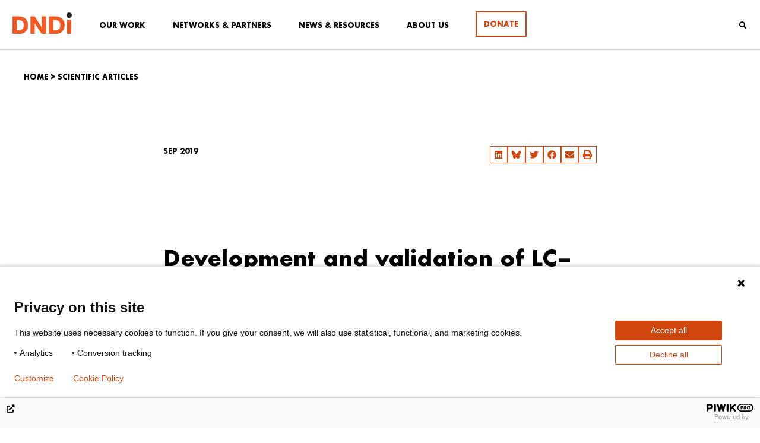

--- FILE ---
content_type: text/html; charset=UTF-8
request_url: https://dndi.org/scientific-articles/2019/development-validation-lc-ms-ms-method-dndi-vl-2098/
body_size: 36312
content:
<!DOCTYPE html>
<html dir="ltr" lang="en-GB" prefix="og: https://ogp.me/ns#">
<head>
	<meta charset="UTF-8">
	<meta name="viewport" content="width=device-width, initial-scale=1.0, viewport-fit=cover" />		<title>Development and validation of LC–MS/MS method for determination of DNDI-VL-2098 in mouse, rat, dog and hamster blood | DNDi</title>
<script id=optmlpreload></script>	<style>img:is([sizes="auto" i], [sizes^="auto," i]) { contain-intrinsic-size: 3000px 1500px }</style>
	
		<!-- All in One SEO 4.8.9 - aioseo.com -->
	<meta name="description" content="by Patel BD, Uppal R, Pulakundam N, Patel JP, Ramanathan V, Ameta R, Launay D, Braillard S. Bioanalysis, September 2019" />
	<meta name="robots" content="max-image-preview:large" />
	<meta name="author" content="Leah Esteves"/>
	<link rel="canonical" href="https://dndi.org/scientific-articles/2019/development-validation-lc-ms-ms-method-dndi-vl-2098/" />
	<meta name="generator" content="All in One SEO (AIOSEO) 4.8.9" />
		<meta property="og:locale" content="en_GB" />
		<meta property="og:site_name" content="Drugs for Neglected Diseases initiative (DNDi)" />
		<meta property="og:type" content="article" />
		<meta property="og:title" content="Development and validation of LC–MS/MS method for determination of DNDI-VL-2098 in mouse, rat, dog and hamster blood | DNDi" />
		<meta property="og:description" content="by Patel BD, Uppal R, Pulakundam N, Patel JP, Ramanathan V, Ameta R, Launay D, Braillard S. Bioanalysis, September 2019" />
		<meta property="og:url" content="https://dndi.org/scientific-articles/2019/development-validation-lc-ms-ms-method-dndi-vl-2098/" />
		<meta property="fb:admins" content="110900476454" />
		<meta property="og:image" content="https://mlo1gfdw4hud.i.optimole.com/w:1200/h:675/q:mauto/f:best/https://dndi.org/wp-content/uploads/2023/01/dndi-en-sm-card.jpg" />
		<meta property="og:image:secure_url" content="https://mlo1gfdw4hud.i.optimole.com/w:1200/h:675/q:mauto/f:best/https://dndi.org/wp-content/uploads/2023/01/dndi-en-sm-card.jpg" />
		<meta property="og:image:width" content="1200" />
		<meta property="og:image:height" content="675" />
		<meta property="article:published_time" content="2019-09-05T22:00:00+00:00" />
		<meta property="article:modified_time" content="2020-03-13T08:15:50+00:00" />
		<meta property="article:publisher" content="https://www.facebook.com/dndi.org/" />
		<meta name="twitter:card" content="summary_large_image" />
		<meta name="twitter:site" content="@DNDi" />
		<meta name="twitter:title" content="Development and validation of LC–MS/MS method for determination of DNDI-VL-2098 in mouse, rat, dog and hamster blood | DNDi" />
		<meta name="twitter:description" content="by Patel BD, Uppal R, Pulakundam N, Patel JP, Ramanathan V, Ameta R, Launay D, Braillard S. Bioanalysis, September 2019" />
		<meta name="twitter:creator" content="@DNDi" />
		<meta name="twitter:image" content="https://mlo1gfdw4hud.i.optimole.com/w:1200/h:675/q:mauto/f:best/https://dndi.org/wp-content/uploads/2023/01/dndi-en-sm-card.jpg" />
		<script type="application/ld+json" class="aioseo-schema">
			{"@context":"https:\/\/schema.org","@graph":[{"@type":"BreadcrumbList","@id":"https:\/\/dndi.org\/scientific-articles\/2019\/development-validation-lc-ms-ms-method-dndi-vl-2098\/#breadcrumblist","itemListElement":[{"@type":"ListItem","@id":"https:\/\/dndi.org#listItem","position":1,"name":"Home","item":"https:\/\/dndi.org","nextItem":{"@type":"ListItem","@id":"https:\/\/dndi.org\/resources\/scientific-articles\/#listItem","name":"Scientific articles"}},{"@type":"ListItem","@id":"https:\/\/dndi.org\/resources\/scientific-articles\/#listItem","position":2,"name":"Scientific articles","item":"https:\/\/dndi.org\/resources\/scientific-articles\/","nextItem":{"@type":"ListItem","@id":"https:\/\/dndi.org\/scientific-articles\/2019\/development-validation-lc-ms-ms-method-dndi-vl-2098\/#listItem","name":"Development and validation of LC\u2013MS\/MS method for determination of DNDI-VL-2098 in mouse, rat, dog and hamster blood"},"previousItem":{"@type":"ListItem","@id":"https:\/\/dndi.org#listItem","name":"Home"}},{"@type":"ListItem","@id":"https:\/\/dndi.org\/scientific-articles\/2019\/development-validation-lc-ms-ms-method-dndi-vl-2098\/#listItem","position":3,"name":"Development and validation of LC\u2013MS\/MS method for determination of DNDI-VL-2098 in mouse, rat, dog and hamster blood","previousItem":{"@type":"ListItem","@id":"https:\/\/dndi.org\/resources\/scientific-articles\/#listItem","name":"Scientific articles"}}]},{"@type":"Organization","@id":"https:\/\/dndi.org\/#organization","name":"DNDi","description":"Best science for the most neglected","url":"https:\/\/dndi.org\/","logo":{"@type":"ImageObject","url":"https:\/\/mlo1gfdw4hud.i.optimole.com\/w:auto\/h:auto\/q:mauto\/f:best\/ig:avif\/https:\/\/dndi.org\/wp-content\/uploads\/2024\/02\/DNDi_Logo_EN_Full-Colour.svg","@id":"https:\/\/dndi.org\/scientific-articles\/2019\/development-validation-lc-ms-ms-method-dndi-vl-2098\/#organizationLogo"},"image":{"@id":"https:\/\/dndi.org\/scientific-articles\/2019\/development-validation-lc-ms-ms-method-dndi-vl-2098\/#organizationLogo"},"sameAs":["https:\/\/www.facebook.com\/dndi.org\/","https:\/\/twitter.com\/DNDi","https:\/\/www.instagram.com\/drugsforneglecteddiseases\/","https:\/\/www.youtube.com\/dndiconnect","https:\/\/www.linkedin.com\/company\/dndi"]},{"@type":"Person","@id":"https:\/\/dndi.org\/author\/llaframboisedndi-org\/#author","url":"https:\/\/dndi.org\/author\/llaframboisedndi-org\/","name":"Leah Esteves","image":{"@type":"ImageObject","@id":"https:\/\/dndi.org\/scientific-articles\/2019\/development-validation-lc-ms-ms-method-dndi-vl-2098\/#authorImage","url":"https:\/\/secure.gravatar.com\/avatar\/12e6ff2e334639bf8460b3907ff251509748ef8356cdec7798500485360d5535?s=96&d=mm&r=g","width":96,"height":96,"caption":"Leah Esteves"}},{"@type":"WebPage","@id":"https:\/\/dndi.org\/scientific-articles\/2019\/development-validation-lc-ms-ms-method-dndi-vl-2098\/#webpage","url":"https:\/\/dndi.org\/scientific-articles\/2019\/development-validation-lc-ms-ms-method-dndi-vl-2098\/","name":"Development and validation of LC\u2013MS\/MS method for determination of DNDI-VL-2098 in mouse, rat, dog and hamster blood | DNDi","description":"by Patel BD, Uppal R, Pulakundam N, Patel JP, Ramanathan V, Ameta R, Launay D, Braillard S. Bioanalysis, September 2019","inLanguage":"en-GB","isPartOf":{"@id":"https:\/\/dndi.org\/#website"},"breadcrumb":{"@id":"https:\/\/dndi.org\/scientific-articles\/2019\/development-validation-lc-ms-ms-method-dndi-vl-2098\/#breadcrumblist"},"author":{"@id":"https:\/\/dndi.org\/author\/llaframboisedndi-org\/#author"},"creator":{"@id":"https:\/\/dndi.org\/author\/llaframboisedndi-org\/#author"},"datePublished":"2019-09-06T00:00:00+02:00","dateModified":"2020-03-13T09:15:50+01:00"},{"@type":"WebSite","@id":"https:\/\/dndi.org\/#website","url":"https:\/\/dndi.org\/","name":"DNDi","description":"Best science for the most neglected","inLanguage":"en-GB","publisher":{"@id":"https:\/\/dndi.org\/#organization"}}]}
		</script>
		<!-- All in One SEO -->

<link rel='dns-prefetch' href='//cdn.jsdelivr.net' />
<link rel='dns-prefetch' href='//use.fontawesome.com' />
<link rel='dns-prefetch' href='//mlo1gfdw4hud.i.optimole.com' />
<link rel='preconnect' href='https://mlo1gfdw4hud.i.optimole.com' />
<!-- <link rel='stylesheet' id='wp-block-library-css' href='https://dndi.org/wp-includes/css/dist/block-library/style.min.css?ver=6.8.3' type='text/css' media='all' /> -->
<link rel="stylesheet" type="text/css" href="//dndi.org/wp-content/cache/wpfc-minified/ghumnrk/hcw18.css" media="all"/>
<style id='wp-block-library-theme-inline-css' type='text/css'>
.wp-block-audio :where(figcaption){color:#555;font-size:13px;text-align:center}.is-dark-theme .wp-block-audio :where(figcaption){color:#ffffffa6}.wp-block-audio{margin:0 0 1em}.wp-block-code{border:1px solid #ccc;border-radius:4px;font-family:Menlo,Consolas,monaco,monospace;padding:.8em 1em}.wp-block-embed :where(figcaption){color:#555;font-size:13px;text-align:center}.is-dark-theme .wp-block-embed :where(figcaption){color:#ffffffa6}.wp-block-embed{margin:0 0 1em}.blocks-gallery-caption{color:#555;font-size:13px;text-align:center}.is-dark-theme .blocks-gallery-caption{color:#ffffffa6}:root :where(.wp-block-image figcaption){color:#555;font-size:13px;text-align:center}.is-dark-theme :root :where(.wp-block-image figcaption){color:#ffffffa6}.wp-block-image{margin:0 0 1em}.wp-block-pullquote{border-bottom:4px solid;border-top:4px solid;color:currentColor;margin-bottom:1.75em}.wp-block-pullquote cite,.wp-block-pullquote footer,.wp-block-pullquote__citation{color:currentColor;font-size:.8125em;font-style:normal;text-transform:uppercase}.wp-block-quote{border-left:.25em solid;margin:0 0 1.75em;padding-left:1em}.wp-block-quote cite,.wp-block-quote footer{color:currentColor;font-size:.8125em;font-style:normal;position:relative}.wp-block-quote:where(.has-text-align-right){border-left:none;border-right:.25em solid;padding-left:0;padding-right:1em}.wp-block-quote:where(.has-text-align-center){border:none;padding-left:0}.wp-block-quote.is-large,.wp-block-quote.is-style-large,.wp-block-quote:where(.is-style-plain){border:none}.wp-block-search .wp-block-search__label{font-weight:700}.wp-block-search__button{border:1px solid #ccc;padding:.375em .625em}:where(.wp-block-group.has-background){padding:1.25em 2.375em}.wp-block-separator.has-css-opacity{opacity:.4}.wp-block-separator{border:none;border-bottom:2px solid;margin-left:auto;margin-right:auto}.wp-block-separator.has-alpha-channel-opacity{opacity:1}.wp-block-separator:not(.is-style-wide):not(.is-style-dots){width:100px}.wp-block-separator.has-background:not(.is-style-dots){border-bottom:none;height:1px}.wp-block-separator.has-background:not(.is-style-wide):not(.is-style-dots){height:2px}.wp-block-table{margin:0 0 1em}.wp-block-table td,.wp-block-table th{word-break:normal}.wp-block-table :where(figcaption){color:#555;font-size:13px;text-align:center}.is-dark-theme .wp-block-table :where(figcaption){color:#ffffffa6}.wp-block-video :where(figcaption){color:#555;font-size:13px;text-align:center}.is-dark-theme .wp-block-video :where(figcaption){color:#ffffffa6}.wp-block-video{margin:0 0 1em}:root :where(.wp-block-template-part.has-background){margin-bottom:0;margin-top:0;padding:1.25em 2.375em}
</style>
<style id='classic-theme-styles-inline-css' type='text/css'>
/*! This file is auto-generated */
.wp-block-button__link{color:#fff;background-color:#32373c;border-radius:9999px;box-shadow:none;text-decoration:none;padding:calc(.667em + 2px) calc(1.333em + 2px);font-size:1.125em}.wp-block-file__button{background:#32373c;color:#fff;text-decoration:none}
</style>
<style id='global-styles-inline-css' type='text/css'>
:root{--wp--preset--aspect-ratio--square: 1;--wp--preset--aspect-ratio--4-3: 4/3;--wp--preset--aspect-ratio--3-4: 3/4;--wp--preset--aspect-ratio--3-2: 3/2;--wp--preset--aspect-ratio--2-3: 2/3;--wp--preset--aspect-ratio--16-9: 16/9;--wp--preset--aspect-ratio--9-16: 9/16;--wp--preset--color--black: #000000;--wp--preset--color--cyan-bluish-gray: #abb8c3;--wp--preset--color--white: #ffffff;--wp--preset--color--pale-pink: #f78da7;--wp--preset--color--vivid-red: #cf2e2e;--wp--preset--color--luminous-vivid-orange: #ff6900;--wp--preset--color--luminous-vivid-amber: #fcb900;--wp--preset--color--light-green-cyan: #7bdcb5;--wp--preset--color--vivid-green-cyan: #00d084;--wp--preset--color--pale-cyan-blue: #8ed1fc;--wp--preset--color--vivid-cyan-blue: #0693e3;--wp--preset--color--vivid-purple: #9b51e0;--wp--preset--color--strong-blue: #0073aa;--wp--preset--color--lighter-blue: #229fd8;--wp--preset--color--very-light-gray: #eee;--wp--preset--color--very-dark-gray: #444;--wp--preset--gradient--vivid-cyan-blue-to-vivid-purple: linear-gradient(135deg,rgba(6,147,227,1) 0%,rgb(155,81,224) 100%);--wp--preset--gradient--light-green-cyan-to-vivid-green-cyan: linear-gradient(135deg,rgb(122,220,180) 0%,rgb(0,208,130) 100%);--wp--preset--gradient--luminous-vivid-amber-to-luminous-vivid-orange: linear-gradient(135deg,rgba(252,185,0,1) 0%,rgba(255,105,0,1) 100%);--wp--preset--gradient--luminous-vivid-orange-to-vivid-red: linear-gradient(135deg,rgba(255,105,0,1) 0%,rgb(207,46,46) 100%);--wp--preset--gradient--very-light-gray-to-cyan-bluish-gray: linear-gradient(135deg,rgb(238,238,238) 0%,rgb(169,184,195) 100%);--wp--preset--gradient--cool-to-warm-spectrum: linear-gradient(135deg,rgb(74,234,220) 0%,rgb(151,120,209) 20%,rgb(207,42,186) 40%,rgb(238,44,130) 60%,rgb(251,105,98) 80%,rgb(254,248,76) 100%);--wp--preset--gradient--blush-light-purple: linear-gradient(135deg,rgb(255,206,236) 0%,rgb(152,150,240) 100%);--wp--preset--gradient--blush-bordeaux: linear-gradient(135deg,rgb(254,205,165) 0%,rgb(254,45,45) 50%,rgb(107,0,62) 100%);--wp--preset--gradient--luminous-dusk: linear-gradient(135deg,rgb(255,203,112) 0%,rgb(199,81,192) 50%,rgb(65,88,208) 100%);--wp--preset--gradient--pale-ocean: linear-gradient(135deg,rgb(255,245,203) 0%,rgb(182,227,212) 50%,rgb(51,167,181) 100%);--wp--preset--gradient--electric-grass: linear-gradient(135deg,rgb(202,248,128) 0%,rgb(113,206,126) 100%);--wp--preset--gradient--midnight: linear-gradient(135deg,rgb(2,3,129) 0%,rgb(40,116,252) 100%);--wp--preset--font-size--small: 12px;--wp--preset--font-size--medium: 20px;--wp--preset--font-size--large: 20px;--wp--preset--font-size--x-large: 42px;--wp--preset--font-size--normal: 16px;--wp--preset--font-size--larger: 24px;--wp--preset--font-size--largest: 36px;--wp--preset--spacing--20: 0.44rem;--wp--preset--spacing--30: 0.67rem;--wp--preset--spacing--40: 1rem;--wp--preset--spacing--50: 1.5rem;--wp--preset--spacing--60: 2.25rem;--wp--preset--spacing--70: 3.38rem;--wp--preset--spacing--80: 5.06rem;--wp--preset--shadow--natural: 6px 6px 9px rgba(0, 0, 0, 0.2);--wp--preset--shadow--deep: 12px 12px 50px rgba(0, 0, 0, 0.4);--wp--preset--shadow--sharp: 6px 6px 0px rgba(0, 0, 0, 0.2);--wp--preset--shadow--outlined: 6px 6px 0px -3px rgba(255, 255, 255, 1), 6px 6px rgba(0, 0, 0, 1);--wp--preset--shadow--crisp: 6px 6px 0px rgba(0, 0, 0, 1);}:where(.is-layout-flex){gap: 0.5em;}:where(.is-layout-grid){gap: 0.5em;}body .is-layout-flex{display: flex;}.is-layout-flex{flex-wrap: wrap;align-items: center;}.is-layout-flex > :is(*, div){margin: 0;}body .is-layout-grid{display: grid;}.is-layout-grid > :is(*, div){margin: 0;}:where(.wp-block-columns.is-layout-flex){gap: 2em;}:where(.wp-block-columns.is-layout-grid){gap: 2em;}:where(.wp-block-post-template.is-layout-flex){gap: 1.25em;}:where(.wp-block-post-template.is-layout-grid){gap: 1.25em;}.has-black-color{color: var(--wp--preset--color--black) !important;}.has-cyan-bluish-gray-color{color: var(--wp--preset--color--cyan-bluish-gray) !important;}.has-white-color{color: var(--wp--preset--color--white) !important;}.has-pale-pink-color{color: var(--wp--preset--color--pale-pink) !important;}.has-vivid-red-color{color: var(--wp--preset--color--vivid-red) !important;}.has-luminous-vivid-orange-color{color: var(--wp--preset--color--luminous-vivid-orange) !important;}.has-luminous-vivid-amber-color{color: var(--wp--preset--color--luminous-vivid-amber) !important;}.has-light-green-cyan-color{color: var(--wp--preset--color--light-green-cyan) !important;}.has-vivid-green-cyan-color{color: var(--wp--preset--color--vivid-green-cyan) !important;}.has-pale-cyan-blue-color{color: var(--wp--preset--color--pale-cyan-blue) !important;}.has-vivid-cyan-blue-color{color: var(--wp--preset--color--vivid-cyan-blue) !important;}.has-vivid-purple-color{color: var(--wp--preset--color--vivid-purple) !important;}.has-black-background-color{background-color: var(--wp--preset--color--black) !important;}.has-cyan-bluish-gray-background-color{background-color: var(--wp--preset--color--cyan-bluish-gray) !important;}.has-white-background-color{background-color: var(--wp--preset--color--white) !important;}.has-pale-pink-background-color{background-color: var(--wp--preset--color--pale-pink) !important;}.has-vivid-red-background-color{background-color: var(--wp--preset--color--vivid-red) !important;}.has-luminous-vivid-orange-background-color{background-color: var(--wp--preset--color--luminous-vivid-orange) !important;}.has-luminous-vivid-amber-background-color{background-color: var(--wp--preset--color--luminous-vivid-amber) !important;}.has-light-green-cyan-background-color{background-color: var(--wp--preset--color--light-green-cyan) !important;}.has-vivid-green-cyan-background-color{background-color: var(--wp--preset--color--vivid-green-cyan) !important;}.has-pale-cyan-blue-background-color{background-color: var(--wp--preset--color--pale-cyan-blue) !important;}.has-vivid-cyan-blue-background-color{background-color: var(--wp--preset--color--vivid-cyan-blue) !important;}.has-vivid-purple-background-color{background-color: var(--wp--preset--color--vivid-purple) !important;}.has-black-border-color{border-color: var(--wp--preset--color--black) !important;}.has-cyan-bluish-gray-border-color{border-color: var(--wp--preset--color--cyan-bluish-gray) !important;}.has-white-border-color{border-color: var(--wp--preset--color--white) !important;}.has-pale-pink-border-color{border-color: var(--wp--preset--color--pale-pink) !important;}.has-vivid-red-border-color{border-color: var(--wp--preset--color--vivid-red) !important;}.has-luminous-vivid-orange-border-color{border-color: var(--wp--preset--color--luminous-vivid-orange) !important;}.has-luminous-vivid-amber-border-color{border-color: var(--wp--preset--color--luminous-vivid-amber) !important;}.has-light-green-cyan-border-color{border-color: var(--wp--preset--color--light-green-cyan) !important;}.has-vivid-green-cyan-border-color{border-color: var(--wp--preset--color--vivid-green-cyan) !important;}.has-pale-cyan-blue-border-color{border-color: var(--wp--preset--color--pale-cyan-blue) !important;}.has-vivid-cyan-blue-border-color{border-color: var(--wp--preset--color--vivid-cyan-blue) !important;}.has-vivid-purple-border-color{border-color: var(--wp--preset--color--vivid-purple) !important;}.has-vivid-cyan-blue-to-vivid-purple-gradient-background{background: var(--wp--preset--gradient--vivid-cyan-blue-to-vivid-purple) !important;}.has-light-green-cyan-to-vivid-green-cyan-gradient-background{background: var(--wp--preset--gradient--light-green-cyan-to-vivid-green-cyan) !important;}.has-luminous-vivid-amber-to-luminous-vivid-orange-gradient-background{background: var(--wp--preset--gradient--luminous-vivid-amber-to-luminous-vivid-orange) !important;}.has-luminous-vivid-orange-to-vivid-red-gradient-background{background: var(--wp--preset--gradient--luminous-vivid-orange-to-vivid-red) !important;}.has-very-light-gray-to-cyan-bluish-gray-gradient-background{background: var(--wp--preset--gradient--very-light-gray-to-cyan-bluish-gray) !important;}.has-cool-to-warm-spectrum-gradient-background{background: var(--wp--preset--gradient--cool-to-warm-spectrum) !important;}.has-blush-light-purple-gradient-background{background: var(--wp--preset--gradient--blush-light-purple) !important;}.has-blush-bordeaux-gradient-background{background: var(--wp--preset--gradient--blush-bordeaux) !important;}.has-luminous-dusk-gradient-background{background: var(--wp--preset--gradient--luminous-dusk) !important;}.has-pale-ocean-gradient-background{background: var(--wp--preset--gradient--pale-ocean) !important;}.has-electric-grass-gradient-background{background: var(--wp--preset--gradient--electric-grass) !important;}.has-midnight-gradient-background{background: var(--wp--preset--gradient--midnight) !important;}.has-small-font-size{font-size: var(--wp--preset--font-size--small) !important;}.has-medium-font-size{font-size: var(--wp--preset--font-size--medium) !important;}.has-large-font-size{font-size: var(--wp--preset--font-size--large) !important;}.has-x-large-font-size{font-size: var(--wp--preset--font-size--x-large) !important;}
:where(.wp-block-post-template.is-layout-flex){gap: 1.25em;}:where(.wp-block-post-template.is-layout-grid){gap: 1.25em;}
:where(.wp-block-columns.is-layout-flex){gap: 2em;}:where(.wp-block-columns.is-layout-grid){gap: 2em;}
:root :where(.wp-block-pullquote){font-size: 1.5em;line-height: 1.6;}
</style>
<!-- <link rel='stylesheet' id='ae-pro-css-css' href='https://dndi.org/wp-content/plugins/anywhere-elementor-pro/includes/assets/css/ae-pro.min.css?ver=6.8.3' type='text/css' media='all' /> -->
<!-- <link rel='stylesheet' id='vegas-css-css' href='https://dndi.org/wp-content/plugins/anywhere-elementor-pro/includes/assets/lib/vegas/vegas.min.css?ver=6.8.3' type='text/css' media='all' /> -->
<!-- <link rel='stylesheet' id='gutenbergbase-style-css' href='https://dndi.org/wp-content/themes/dndi-2020/style.css?ver=6.8.3' type='text/css' media='all' /> -->
<!-- <link rel='stylesheet' id='dndi-2020-themeblocks-style-css' href='https://dndi.org/wp-content/themes/dndi-2020/css/blocks.css?ver=6.8.3' type='text/css' media='all' /> -->
<link rel="stylesheet" type="text/css" href="//dndi.org/wp-content/cache/wpfc-minified/kcu49unx/hcw18.css" media="all"/>
<link rel='stylesheet' id='slick-css' href='//cdn.jsdelivr.net/npm/slick-carousel@1.8.1/slick/slick.css?ver=6.8.3' type='text/css' media='all' />
<!-- <link rel='stylesheet' id='swiper-css' href='https://dndi.org/wp-content/plugins/elementor/assets/lib/swiper/v8/css/swiper.min.css?ver=8.4.5' type='text/css' media='all' /> -->
<!-- <link rel='stylesheet' id='e-swiper-css' href='https://dndi.org/wp-content/plugins/elementor/assets/css/conditionals/e-swiper.min.css?ver=3.28.4' type='text/css' media='all' /> -->
<!-- <link rel='stylesheet' id='elementor-frontend-css' href='https://dndi.org/wp-content/plugins/elementor/assets/css/frontend.min.css?ver=3.28.4' type='text/css' media='all' /> -->
<!-- <link rel='stylesheet' id='widget-image-css' href='https://dndi.org/wp-content/plugins/elementor/assets/css/widget-image.min.css?ver=3.28.4' type='text/css' media='all' /> -->
<!-- <link rel='stylesheet' id='widget-search-form-css' href='https://dndi.org/wp-content/plugins/elementor-pro/assets/css/widget-search-form.min.css?ver=3.28.3' type='text/css' media='all' /> -->
<!-- <link rel='stylesheet' id='widget-social-icons-css' href='https://dndi.org/wp-content/plugins/elementor/assets/css/widget-social-icons.min.css?ver=3.28.4' type='text/css' media='all' /> -->
<!-- <link rel='stylesheet' id='e-apple-webkit-css' href='https://dndi.org/wp-content/plugins/elementor/assets/css/conditionals/apple-webkit.min.css?ver=3.28.4' type='text/css' media='all' /> -->
<!-- <link rel='stylesheet' id='widget-heading-css' href='https://dndi.org/wp-content/plugins/elementor/assets/css/widget-heading.min.css?ver=3.28.4' type='text/css' media='all' /> -->
<!-- <link rel='stylesheet' id='widget-icon-list-css' href='https://dndi.org/wp-content/plugins/elementor/assets/css/widget-icon-list.min.css?ver=3.28.4' type='text/css' media='all' /> -->
<!-- <link rel='stylesheet' id='widget-share-buttons-css' href='https://dndi.org/wp-content/plugins/elementor-pro/assets/css/widget-share-buttons.min.css?ver=3.28.3' type='text/css' media='all' /> -->
<!-- <link rel='stylesheet' id='widget-spacer-css' href='https://dndi.org/wp-content/plugins/elementor/assets/css/widget-spacer.min.css?ver=3.28.4' type='text/css' media='all' /> -->
<!-- <link rel='stylesheet' id='widget-form-css' href='https://dndi.org/wp-content/plugins/elementor-pro/assets/css/widget-form.min.css?ver=3.28.3' type='text/css' media='all' /> -->
<link rel="stylesheet" type="text/css" href="//dndi.org/wp-content/cache/wpfc-minified/qwr2vqpi/hcw2x.css" media="all"/>
<link rel='stylesheet' id='elementor-post-67859-css' href='https://dndi.org/wp-content/uploads/elementor/css/post-67859.css?ver=1758879551' type='text/css' media='all' />
<link rel='stylesheet' id='elementor-post-2388-css' href='https://dndi.org/wp-content/uploads/elementor/css/post-2388.css?ver=1758879552' type='text/css' media='all' />
<link rel='stylesheet' id='elementor-post-2407-css' href='https://dndi.org/wp-content/uploads/elementor/css/post-2407.css?ver=1759849256' type='text/css' media='all' />
<link rel='stylesheet' id='elementor-post-63663-css' href='https://dndi.org/wp-content/uploads/elementor/css/post-63663.css?ver=1758879609' type='text/css' media='all' />
<!-- <link rel='stylesheet' id='slb_core-css' href='https://dndi.org/wp-content/plugins/simple-lightbox/client/css/app.css?ver=2.9.4' type='text/css' media='all' /> -->
<link rel="stylesheet" type="text/css" href="//dndi.org/wp-content/cache/wpfc-minified/6jwdwsa9/hcw18.css" media="all"/>
<style id='optm_lazyload_noscript_style-inline-css' type='text/css'>
html.optml_no_js img[data-opt-src] { display: none !important; } 
 /* OPTML_VIEWPORT_BG_SELECTORS */
html .elementor-section[data-settings*="background_background"]:not(.optml-bg-lazyloaded),
html .elementor-section > .elementor-background-overlay:not(.optml-bg-lazyloaded),
html [class*="wp-block-cover"][style*="background-image"]:not(.optml-bg-lazyloaded),
html [style*="background-image:url("]:not(.optml-bg-lazyloaded),
html [style*="background-image: url("]:not(.optml-bg-lazyloaded),
html [style*="background:url("]:not(.optml-bg-lazyloaded),
html [style*="background: url("]:not(.optml-bg-lazyloaded),
html [class*="wp-block-group"][style*="background-image"]:not(.optml-bg-lazyloaded),
html .bkgd-load:not(.optml-bg-lazyloaded),
html .elementor-widget-container:not(.optml-bg-lazyloaded),
html .elementor-background-slideshow__slide__image:not(.optml-bg-lazyloaded),
html .o-flip-front:not(.optml-bg-lazyloaded),
html .o-flip-back:not(.optml-bg-lazyloaded),
html .wp-block-themeisle-blocks-advanced-columns:not(.optml-bg-lazyloaded),
html .wp-block-themeisle-blocks-advanced-columns-overlay:not(.optml-bg-lazyloaded),
html .wp-block-themeisle-blocks-advanced-column:not(.optml-bg-lazyloaded),
html .wp-block-themeisle-blocks-advanced-column-overlay:not(.optml-bg-lazyloaded) { background-image: none !important; }
/* OPTML_VIEWPORT_BG_SELECTORS */
</style>
<link rel='stylesheet' id='bfa-font-awesome-css' href='https://use.fontawesome.com/releases/v5.15.4/css/all.css?ver=2.0.3' type='text/css' media='all' />
<link rel='stylesheet' id='bfa-font-awesome-v4-shim-css' href='https://use.fontawesome.com/releases/v5.15.4/css/v4-shims.css?ver=2.0.3' type='text/css' media='all' />
<style id='bfa-font-awesome-v4-shim-inline-css' type='text/css'>

			@font-face {
				font-family: 'FontAwesome';
				src: url('https://use.fontawesome.com/releases/v5.15.4/webfonts/fa-brands-400.eot'),
				url('https://use.fontawesome.com/releases/v5.15.4/webfonts/fa-brands-400.eot?#iefix') format('embedded-opentype'),
				url('https://use.fontawesome.com/releases/v5.15.4/webfonts/fa-brands-400.woff2') format('woff2'),
				url('https://use.fontawesome.com/releases/v5.15.4/webfonts/fa-brands-400.woff') format('woff'),
				url('https://use.fontawesome.com/releases/v5.15.4/webfonts/fa-brands-400.ttf') format('truetype'),
				url('https://use.fontawesome.com/releases/v5.15.4/webfonts/fa-brands-400.svg#fontawesome') format('svg');
			}

			@font-face {
				font-family: 'FontAwesome';
				src: url('https://use.fontawesome.com/releases/v5.15.4/webfonts/fa-solid-900.eot'),
				url('https://use.fontawesome.com/releases/v5.15.4/webfonts/fa-solid-900.eot?#iefix') format('embedded-opentype'),
				url('https://use.fontawesome.com/releases/v5.15.4/webfonts/fa-solid-900.woff2') format('woff2'),
				url('https://use.fontawesome.com/releases/v5.15.4/webfonts/fa-solid-900.woff') format('woff'),
				url('https://use.fontawesome.com/releases/v5.15.4/webfonts/fa-solid-900.ttf') format('truetype'),
				url('https://use.fontawesome.com/releases/v5.15.4/webfonts/fa-solid-900.svg#fontawesome') format('svg');
			}

			@font-face {
				font-family: 'FontAwesome';
				src: url('https://use.fontawesome.com/releases/v5.15.4/webfonts/fa-regular-400.eot'),
				url('https://use.fontawesome.com/releases/v5.15.4/webfonts/fa-regular-400.eot?#iefix') format('embedded-opentype'),
				url('https://use.fontawesome.com/releases/v5.15.4/webfonts/fa-regular-400.woff2') format('woff2'),
				url('https://use.fontawesome.com/releases/v5.15.4/webfonts/fa-regular-400.woff') format('woff'),
				url('https://use.fontawesome.com/releases/v5.15.4/webfonts/fa-regular-400.ttf') format('truetype'),
				url('https://use.fontawesome.com/releases/v5.15.4/webfonts/fa-regular-400.svg#fontawesome') format('svg');
				unicode-range: U+F004-F005,U+F007,U+F017,U+F022,U+F024,U+F02E,U+F03E,U+F044,U+F057-F059,U+F06E,U+F070,U+F075,U+F07B-F07C,U+F080,U+F086,U+F089,U+F094,U+F09D,U+F0A0,U+F0A4-F0A7,U+F0C5,U+F0C7-F0C8,U+F0E0,U+F0EB,U+F0F3,U+F0F8,U+F0FE,U+F111,U+F118-F11A,U+F11C,U+F133,U+F144,U+F146,U+F14A,U+F14D-F14E,U+F150-F152,U+F15B-F15C,U+F164-F165,U+F185-F186,U+F191-F192,U+F1AD,U+F1C1-F1C9,U+F1CD,U+F1D8,U+F1E3,U+F1EA,U+F1F6,U+F1F9,U+F20A,U+F247-F249,U+F24D,U+F254-F25B,U+F25D,U+F267,U+F271-F274,U+F279,U+F28B,U+F28D,U+F2B5-F2B6,U+F2B9,U+F2BB,U+F2BD,U+F2C1-F2C2,U+F2D0,U+F2D2,U+F2DC,U+F2ED,U+F328,U+F358-F35B,U+F3A5,U+F3D1,U+F410,U+F4AD;
			}
		
</style>
<!-- <link rel='stylesheet' id='ubermenu-css' href='https://dndi.org/wp-content/plugins/ubermenu/pro/assets/css/ubermenu.min.css?ver=3.6.1' type='text/css' media='all' /> -->
<!-- <link rel='stylesheet' id='ubermenu-vanilla-css' href='https://dndi.org/wp-content/plugins/ubermenu/assets/css/skins/vanilla.css?ver=6.8.3' type='text/css' media='all' /> -->
<!-- <link rel='stylesheet' id='ubermenu-font-awesome-core-css' href='https://dndi.org/wp-content/plugins/ubermenu/assets/fontawesome/css/fontawesome.min.css?ver=6.8.3' type='text/css' media='all' /> -->
<!-- <link rel='stylesheet' id='ubermenu-font-awesome-solid-css' href='https://dndi.org/wp-content/plugins/ubermenu/assets/fontawesome/css/solid.min.css?ver=6.8.3' type='text/css' media='all' /> -->
<!-- <link rel='stylesheet' id='ubermenu-font-awesome-brands-css' href='https://dndi.org/wp-content/plugins/ubermenu/assets/fontawesome/css/brands.min.css?ver=6.8.3' type='text/css' media='all' /> -->
<!-- <link rel='stylesheet' id='ubermenu-custom-stylesheet-css' href='https://dndi.org/wp-content/plugins/ubermenu/custom/custom.css?ver=3.6.1' type='text/css' media='all' /> -->
<!-- <link rel='stylesheet' id='ecs-styles-css' href='https://dndi.org/wp-content/plugins/ele-custom-skin/assets/css/ecs-style.css?ver=3.1.9' type='text/css' media='all' /> -->
<link rel="stylesheet" type="text/css" href="//dndi.org/wp-content/cache/wpfc-minified/13jtkbro/hcw18.css" media="all"/>
<link rel='stylesheet' id='elementor-post-4182-css' href='https://dndi.org/wp-content/uploads/elementor/css/post-4182.css?ver=1586271281' type='text/css' media='all' />
<link rel='stylesheet' id='elementor-post-69751-css' href='https://dndi.org/wp-content/uploads/elementor/css/post-69751.css?ver=1711622723' type='text/css' media='all' />
<link rel='stylesheet' id='elementor-post-75322-css' href='https://dndi.org/wp-content/uploads/elementor/css/post-75322.css?ver=1698931421' type='text/css' media='all' />
<link rel='stylesheet' id='elementor-post-93611-css' href='https://dndi.org/wp-content/uploads/elementor/css/post-93611.css?ver=1595593832' type='text/css' media='all' />
<script type="text/javascript" src="https://dndi.org/wp-includes/js/jquery/jquery.min.js?ver=3.7.1" id="jquery-core-js"></script>
<script type="text/javascript" src="https://dndi.org/wp-includes/js/jquery/jquery-migrate.min.js?ver=3.4.1" id="jquery-migrate-js"></script>
<script type="text/javascript" src="https://dndi.org/wp-content/themes/dndi-2020/js/mixitup.min.js?ver=1" id="mixitup-js"></script>
<script type="text/javascript" src="https://dndi.org/wp-content/themes/dndi-2020/js/mixitup-multifilter.min.js?ver=1" id="mixitfilter-js"></script>
<script type="text/javascript" src="//cdn.jsdelivr.net/npm/slick-carousel@1.8.1/slick/slick.min.js?ver=1" id="slick-js"></script>
<script type="text/javascript" src="https://dndi.org/wp-content/plugins/elementor/assets/lib/swiper/v8/swiper.min.js?ver=8.4.5" id="swiper-js"></script>
<script type="text/javascript" src="https://dndi.org/wp-content/themes/dndi-2020/js/custom.js?ver=1" id="custom-js"></script>
<script type="text/javascript" id="optml-print-js-after">
/* <![CDATA[ */
			(function(w, d){
					w.addEventListener("beforeprint", function(){
						let images = d.getElementsByTagName( "img" );
							for (let img of images) {
								if ( !img.dataset.optSrc) {
									continue;
								}
								img.src = img.dataset.optSrc;
								delete img.dataset.optSrc;
							}
					});
			
			}(window, document));
								 
/* ]]> */
</script>
<script type="text/javascript" id="ecs_ajax_load-js-extra">
/* <![CDATA[ */
var ecs_ajax_params = {"ajaxurl":"https:\/\/dndi.org\/wp-admin\/admin-ajax.php","posts":"{\"name\":\"development-validation-lc-ms-ms-method-dndi-vl-2098\",\"post_type\":\"news\",\"news\":\"development-validation-lc-ms-ms-method-dndi-vl-2098\",\"do_not_redirect\":1,\"error\":\"\",\"m\":\"\",\"p\":0,\"post_parent\":\"\",\"subpost\":\"\",\"subpost_id\":\"\",\"attachment\":\"\",\"attachment_id\":0,\"pagename\":\"\",\"page_id\":0,\"second\":\"\",\"minute\":\"\",\"hour\":\"\",\"day\":0,\"monthnum\":0,\"year\":0,\"w\":0,\"category_name\":\"\",\"tag\":\"\",\"cat\":\"\",\"tag_id\":\"\",\"author\":\"\",\"author_name\":\"\",\"feed\":\"\",\"tb\":\"\",\"paged\":0,\"meta_key\":\"\",\"meta_value\":\"\",\"preview\":\"\",\"s\":\"\",\"sentence\":\"\",\"title\":\"\",\"fields\":\"all\",\"menu_order\":\"\",\"embed\":\"\",\"category__in\":[],\"category__not_in\":[],\"category__and\":[],\"post__in\":[],\"post__not_in\":[],\"post_name__in\":[],\"tag__in\":[],\"tag__not_in\":[],\"tag__and\":[],\"tag_slug__in\":[],\"tag_slug__and\":[],\"post_parent__in\":[],\"post_parent__not_in\":[],\"author__in\":[],\"author__not_in\":[],\"search_columns\":[],\"ignore_sticky_posts\":false,\"suppress_filters\":false,\"cache_results\":true,\"update_post_term_cache\":true,\"update_menu_item_cache\":false,\"lazy_load_term_meta\":true,\"update_post_meta_cache\":true,\"posts_per_page\":10,\"nopaging\":false,\"comments_per_page\":\"50\",\"no_found_rows\":false,\"order\":\"DESC\"}"};
/* ]]> */
</script>
<script type="text/javascript" src="https://dndi.org/wp-content/plugins/ele-custom-skin/assets/js/ecs_ajax_pagination.js?ver=3.1.9" id="ecs_ajax_load-js"></script>
<script type="text/javascript" src="https://dndi.org/wp-content/plugins/ele-custom-skin/assets/js/ecs.js?ver=3.1.9" id="ecs-script-js"></script>
<link rel="https://api.w.org/" href="https://dndi.org/wp-json/" /><link rel="alternate" title="JSON" type="application/json" href="https://dndi.org/wp-json/wp/v2/news/59194" /><link rel='shortlink' href='https://dndi.org/?p=59194' />
<link rel="alternate" title="oEmbed (JSON)" type="application/json+oembed" href="https://dndi.org/wp-json/oembed/1.0/embed?url=https%3A%2F%2Fdndi.org%2Fscientific-articles%2F2019%2Fdevelopment-validation-lc-ms-ms-method-dndi-vl-2098%2F" />
<link rel="alternate" title="oEmbed (XML)" type="text/xml+oembed" href="https://dndi.org/wp-json/oembed/1.0/embed?url=https%3A%2F%2Fdndi.org%2Fscientific-articles%2F2019%2Fdevelopment-validation-lc-ms-ms-method-dndi-vl-2098%2F&#038;format=xml" />
<style id="ubermenu-custom-generated-css">
/** UberMenu Responsive Styles (Breakpoint Setting) **/
@media screen and (min-width: 1025px){
  .ubermenu{ display:block !important; } .ubermenu-responsive .ubermenu-item.ubermenu-hide-desktop{ display:none !important; } .ubermenu-responsive.ubermenu-retractors-responsive .ubermenu-retractor-mobile{ display:none; }   /* Force current submenu always open but below others */ .ubermenu-force-current-submenu .ubermenu-item-level-0.ubermenu-current-menu-item > .ubermenu-submenu-drop, .ubermenu-force-current-submenu .ubermenu-item-level-0.ubermenu-current-menu-ancestor > .ubermenu-submenu-drop {     display: block!important;     opacity: 1!important;     visibility: visible!important;     margin: 0!important;     top: auto!important;     height: auto;     z-index:19; }   /* Invert Horizontal menu to make subs go up */ .ubermenu-invert.ubermenu-horizontal .ubermenu-item-level-0 > .ubermenu-submenu-drop{      top:auto;      bottom:100%; } .ubermenu-invert.ubermenu-horizontal.ubermenu-sub-indicators .ubermenu-item-level-0.ubermenu-has-submenu-drop > .ubermenu-target > .ubermenu-sub-indicator{ transform:rotate(180deg); } /* Make second level flyouts fly up */ .ubermenu-invert.ubermenu-horizontal .ubermenu-submenu .ubermenu-item.ubermenu-active > .ubermenu-submenu-type-flyout{     top:auto;     bottom:0; } /* Clip the submenus properly when inverted */ .ubermenu-invert.ubermenu-horizontal .ubermenu-item-level-0 > .ubermenu-submenu-drop{     clip: rect(-5000px,5000px,auto,-5000px); }    /* Invert Vertical menu to make subs go left */ .ubermenu-invert.ubermenu-vertical .ubermenu-item-level-0 > .ubermenu-submenu-drop{   right:100%;   left:auto; } .ubermenu-invert.ubermenu-vertical.ubermenu-sub-indicators .ubermenu-item-level-0.ubermenu-item-has-children > .ubermenu-target > .ubermenu-sub-indicator{   right:auto;   left:10px; transform:rotate(90deg); } .ubermenu-vertical.ubermenu-invert .ubermenu-item > .ubermenu-submenu-drop {   clip: rect(-5000px,5000px,5000px,-5000px); } /* Vertical Flyout > Flyout */ .ubermenu-vertical.ubermenu-invert.ubermenu-sub-indicators .ubermenu-has-submenu-drop > .ubermenu-target{   padding-left:25px; } .ubermenu-vertical.ubermenu-invert .ubermenu-item > .ubermenu-target > .ubermenu-sub-indicator {   right:auto;   left:10px;   transform:rotate(90deg); } .ubermenu-vertical.ubermenu-invert .ubermenu-item > .ubermenu-submenu-drop.ubermenu-submenu-type-flyout, .ubermenu-vertical.ubermenu-invert .ubermenu-submenu-type-flyout > .ubermenu-item > .ubermenu-submenu-drop {   right: 100%;   left: auto; }  .ubermenu-responsive-toggle{ display:none; }
}
@media screen and (max-width: 1024px){
   .ubermenu-responsive-toggle, .ubermenu-sticky-toggle-wrapper { display: block; }  .ubermenu-responsive{ width:100%; max-height:500px; visibility:visible; overflow:visible;  -webkit-transition:max-height 1s ease-in; transition:max-height .3s ease-in; } .ubermenu-responsive.ubermenu-items-align-center{     text-align:left; } .ubermenu-responsive.ubermenu{ margin:0; } .ubermenu-responsive.ubermenu .ubermenu-nav{ display:block; }  .ubermenu-responsive.ubermenu-responsive-nocollapse, .ubermenu-repsonsive.ubermenu-no-transitions{ display:block; max-height:none; }  .ubermenu-responsive.ubermenu-responsive-collapse{ max-height:none; visibility:visible; overflow:visible; } .ubermenu-responsive.ubermenu-responsive-collapse{ max-height:0; overflow:hidden !important; visibility:hidden; } .ubermenu-responsive.ubermenu-in-transition, .ubermenu-responsive.ubermenu-in-transition .ubermenu-nav{ overflow:hidden !important; visibility:visible; } .ubermenu-responsive.ubermenu-responsive-collapse:not(.ubermenu-in-transition){ border-top-width:0; border-bottom-width:0; } .ubermenu-responsive.ubermenu-responsive-collapse .ubermenu-item .ubermenu-submenu{ display:none; }  .ubermenu-responsive .ubermenu-item-level-0{ width:50%; } .ubermenu-responsive.ubermenu-responsive-single-column .ubermenu-item-level-0{ float:none; clear:both; width:100%; } .ubermenu-responsive .ubermenu-item.ubermenu-item-level-0 > .ubermenu-target{ border:none; box-shadow:none; } .ubermenu-responsive .ubermenu-item.ubermenu-has-submenu-flyout{ position:static; } .ubermenu-responsive.ubermenu-sub-indicators .ubermenu-submenu-type-flyout .ubermenu-has-submenu-drop > .ubermenu-target > .ubermenu-sub-indicator{ transform:rotate(0); right:10px; left:auto; } .ubermenu-responsive .ubermenu-nav .ubermenu-item .ubermenu-submenu.ubermenu-submenu-drop{ width:100%; min-width:100%; max-width:100%; top:auto; left:0 !important; } .ubermenu-responsive.ubermenu-has-border .ubermenu-nav .ubermenu-item .ubermenu-submenu.ubermenu-submenu-drop{ left: -1px !important; /* For borders */ } .ubermenu-responsive .ubermenu-submenu.ubermenu-submenu-type-mega > .ubermenu-item.ubermenu-column{ min-height:0; border-left:none;  float:left; /* override left/center/right content alignment */ display:block; } .ubermenu-responsive .ubermenu-item.ubermenu-active > .ubermenu-submenu.ubermenu-submenu-type-mega{     max-height:none;     height:auto;/*prevent overflow scrolling since android is still finicky*/     overflow:visible; } .ubermenu-responsive.ubermenu-transition-slide .ubermenu-item.ubermenu-in-transition > .ubermenu-submenu-drop{ max-height:1000px; /* because of slide transition */ } .ubermenu .ubermenu-submenu-type-flyout .ubermenu-submenu-type-mega{ min-height:0; } .ubermenu.ubermenu-responsive .ubermenu-column, .ubermenu.ubermenu-responsive .ubermenu-column-auto{ min-width:50%; } .ubermenu.ubermenu-responsive .ubermenu-autoclear > .ubermenu-column{ clear:none; } .ubermenu.ubermenu-responsive .ubermenu-column:nth-of-type(2n+1){ clear:both; } .ubermenu.ubermenu-responsive .ubermenu-submenu-retractor-top:not(.ubermenu-submenu-retractor-top-2) .ubermenu-column:nth-of-type(2n+1){ clear:none; } .ubermenu.ubermenu-responsive .ubermenu-submenu-retractor-top:not(.ubermenu-submenu-retractor-top-2) .ubermenu-column:nth-of-type(2n+2){ clear:both; }  .ubermenu-responsive-single-column-subs .ubermenu-submenu .ubermenu-item { float: none; clear: both; width: 100%; min-width: 100%; }   .ubermenu.ubermenu-responsive .ubermenu-tabs, .ubermenu.ubermenu-responsive .ubermenu-tabs-group, .ubermenu.ubermenu-responsive .ubermenu-tab, .ubermenu.ubermenu-responsive .ubermenu-tab-content-panel{ /** TABS SHOULD BE 100%  ACCORDION */ width:100%; min-width:100%; max-width:100%; left:0; } .ubermenu.ubermenu-responsive .ubermenu-tabs, .ubermenu.ubermenu-responsive .ubermenu-tab-content-panel{ min-height:0 !important;/* Override Inline Style from JS */ } .ubermenu.ubermenu-responsive .ubermenu-tabs{ z-index:15; } .ubermenu.ubermenu-responsive .ubermenu-tab-content-panel{ z-index:20; } /* Tab Layering */ .ubermenu-responsive .ubermenu-tab{ position:relative; } .ubermenu-responsive .ubermenu-tab.ubermenu-active{ position:relative; z-index:20; } .ubermenu-responsive .ubermenu-tab > .ubermenu-target{ border-width:0 0 1px 0; } .ubermenu-responsive.ubermenu-sub-indicators .ubermenu-tabs > .ubermenu-tabs-group > .ubermenu-tab.ubermenu-has-submenu-drop > .ubermenu-target > .ubermenu-sub-indicator{ transform:rotate(0); right:10px; left:auto; }  .ubermenu-responsive .ubermenu-tabs > .ubermenu-tabs-group > .ubermenu-tab > .ubermenu-tab-content-panel{ top:auto; border-width:1px; } .ubermenu-responsive .ubermenu-tab-layout-bottom > .ubermenu-tabs-group{ /*position:relative;*/ }   .ubermenu-reponsive .ubermenu-item-level-0 > .ubermenu-submenu-type-stack{ /* Top Level Stack Columns */ position:relative; }  .ubermenu-responsive .ubermenu-submenu-type-stack .ubermenu-column, .ubermenu-responsive .ubermenu-submenu-type-stack .ubermenu-column-auto{ /* Stack Columns */ width:100%; max-width:100%; }   .ubermenu-responsive .ubermenu-item-mini{ /* Mini items */ min-width:0; width:auto; float:left; clear:none !important; } .ubermenu-responsive .ubermenu-item.ubermenu-item-mini > a.ubermenu-target{ padding-left:20px; padding-right:20px; }   .ubermenu-responsive .ubermenu-item.ubermenu-hide-mobile{ /* Hiding items */ display:none !important; }  .ubermenu-responsive.ubermenu-hide-bkgs .ubermenu-submenu.ubermenu-submenu-bkg-img{ /** Hide Background Images in Submenu */ background-image:none; } .ubermenu.ubermenu-responsive .ubermenu-item-level-0.ubermenu-item-mini{ min-width:0; width:auto; } .ubermenu-vertical .ubermenu-item.ubermenu-item-level-0{ width:100%; } .ubermenu-vertical.ubermenu-sub-indicators .ubermenu-item-level-0.ubermenu-item-has-children > .ubermenu-target > .ubermenu-sub-indicator{ right:10px; left:auto; transform:rotate(0); } .ubermenu-vertical .ubermenu-item.ubermenu-item-level-0.ubermenu-relative.ubermenu-active > .ubermenu-submenu-drop.ubermenu-submenu-align-vertical_parent_item{     top:auto; }   .ubermenu.ubermenu-responsive .ubermenu-tabs{     position:static; } /* Tabs on Mobile with mouse (but not click) - leave space to hover off */ .ubermenu:not(.ubermenu-is-mobile):not(.ubermenu-submenu-indicator-closes) .ubermenu-submenu .ubermenu-tab[data-ubermenu-trigger="mouseover"] .ubermenu-tab-content-panel, .ubermenu:not(.ubermenu-is-mobile):not(.ubermenu-submenu-indicator-closes) .ubermenu-submenu .ubermenu-tab[data-ubermenu-trigger="hover_intent"] .ubermenu-tab-content-panel{     margin-left:6%; width:94%; min-width:94%; }  /* Sub indicator close visibility */ .ubermenu.ubermenu-submenu-indicator-closes .ubermenu-active > .ubermenu-target > .ubermenu-sub-indicator-close{ display:block; } .ubermenu.ubermenu-submenu-indicator-closes .ubermenu-active > .ubermenu-target > .ubermenu-sub-indicator{ display:none; }  .ubermenu .ubermenu-tabs .ubermenu-tab-content-panel{     box-shadow: 0 5px 10px rgba(0,0,0,.075); }  .ubermenu-responsive-toggle{ display:block; }
}
@media screen and (max-width: 480px){
  .ubermenu.ubermenu-responsive .ubermenu-item-level-0{ width:100%; } .ubermenu.ubermenu-responsive .ubermenu-column, .ubermenu.ubermenu-responsive .ubermenu-column-auto{ min-width:100%; } .ubermenu .ubermenu-autocolumn:not(:first-child), .ubermenu .ubermenu-autocolumn:not(:first-child) .ubermenu-submenu-type-stack{     padding-top:0; } .ubermenu .ubermenu-autocolumn:not(:last-child), .ubermenu .ubermenu-autocolumn:not(:last-child) .ubermenu-submenu-type-stack{     padding-bottom:0; } .ubermenu .ubermenu-autocolumn > .ubermenu-submenu-type-stack > .ubermenu-item-normal:first-child{     margin-top:0; } 
}


/** UberMenu Custom Menu Styles (Customizer) **/
/* main */
 .ubermenu-main .ubermenu-item .ubermenu-submenu-drop { -webkit-transition-duration:.3s; -ms-transition-duration:.3s; transition-duration:.3s; }
 .ubermenu-main { max-width:1920px; margin-top:1px; background-color:#ffffff; background:-webkit-gradient(linear,left top,left bottom,from(#ffffff),to(#ffffff)); background:-webkit-linear-gradient(top,#ffffff,#ffffff); background:-moz-linear-gradient(top,#ffffff,#ffffff); background:-ms-linear-gradient(top,#ffffff,#ffffff); background:-o-linear-gradient(top,#ffffff,#ffffff); background:linear-gradient(top,#ffffff,#ffffff); border:1px solid #ffffff; }
 .ubermenu.ubermenu-main:not(.ubermenu-responsive-collapse) { max-height:2500px; }
 .ubermenu-main .ubermenu-item-level-0 > .ubermenu-target { font-size:12px; text-transform:uppercase; color:#000000; border-left:1px solid #ffffff; }
 .ubermenu-main .ubermenu-nav .ubermenu-item.ubermenu-item-level-0 > .ubermenu-target { font-weight:bold; }
 .ubermenu.ubermenu-main .ubermenu-item-level-0:hover > .ubermenu-target, .ubermenu-main .ubermenu-item-level-0.ubermenu-active > .ubermenu-target { color:#d04810; background-color:#ffffff; background:-webkit-gradient(linear,left top,left bottom,from(#ffffff),to(#ffffff)); background:-webkit-linear-gradient(top,#ffffff,#ffffff); background:-moz-linear-gradient(top,#ffffff,#ffffff); background:-ms-linear-gradient(top,#ffffff,#ffffff); background:-o-linear-gradient(top,#ffffff,#ffffff); background:linear-gradient(top,#ffffff,#ffffff); }
 .ubermenu.ubermenu-main .ubermenu-item-level-0 > .ubermenu-target { background-color:#ffffff; background:-webkit-gradient(linear,left top,left bottom,from(#ffffff),to(#ffffff)); background:-webkit-linear-gradient(top,#ffffff,#ffffff); background:-moz-linear-gradient(top,#ffffff,#ffffff); background:-ms-linear-gradient(top,#ffffff,#ffffff); background:-o-linear-gradient(top,#ffffff,#ffffff); background:linear-gradient(top,#ffffff,#ffffff); }
 .ubermenu-main .ubermenu-item-level-0.ubermenu-current-menu-item > .ubermenu-target, .ubermenu-main .ubermenu-item-level-0.ubermenu-current-menu-parent > .ubermenu-target, .ubermenu-main .ubermenu-item-level-0.ubermenu-current-menu-ancestor > .ubermenu-target { background-color:#ffffff; background:-webkit-gradient(linear,left top,left bottom,from(#ffffff),to(#ffffff)); background:-webkit-linear-gradient(top,#ffffff,#ffffff); background:-moz-linear-gradient(top,#ffffff,#ffffff); background:-ms-linear-gradient(top,#ffffff,#ffffff); background:-o-linear-gradient(top,#ffffff,#ffffff); background:linear-gradient(top,#ffffff,#ffffff); }
 .ubermenu-main .ubermenu-item.ubermenu-item-level-0 > .ubermenu-highlight { background-color:#ffffff; background:-webkit-gradient(linear,left top,left bottom,from(#ffffff),to(#ffffff)); background:-webkit-linear-gradient(top,#ffffff,#ffffff); background:-moz-linear-gradient(top,#ffffff,#ffffff); background:-ms-linear-gradient(top,#ffffff,#ffffff); background:-o-linear-gradient(top,#ffffff,#ffffff); background:linear-gradient(top,#ffffff,#ffffff); }
 .ubermenu-main .ubermenu-item-level-0 > .ubermenu-target, .ubermenu-main .ubermenu-item-level-0 > .ubermenu-custom-content.ubermenu-custom-content-padded { padding-top:32px; padding-bottom:32px; }
 .ubermenu-main .ubermenu-submenu.ubermenu-submenu-drop { background-color:#ffffff; }
 .ubermenu-main .ubermenu-item-normal > .ubermenu-target,.ubermenu-main .ubermenu-submenu .ubermenu-target,.ubermenu-main .ubermenu-submenu .ubermenu-nonlink,.ubermenu-main .ubermenu-submenu .ubermenu-widget,.ubermenu-main .ubermenu-submenu .ubermenu-custom-content-padded,.ubermenu-main .ubermenu-submenu .ubermenu-retractor,.ubermenu-main .ubermenu-submenu .ubermenu-colgroup .ubermenu-column,.ubermenu-main .ubermenu-submenu.ubermenu-submenu-type-stack > .ubermenu-item-normal > .ubermenu-target,.ubermenu-main .ubermenu-submenu.ubermenu-submenu-padded { padding:20px 30px 0px 30px; }
 .ubermenu-main .ubermenu-grid-row { padding-right:20px 30px 0px 30px; }
 .ubermenu-main .ubermenu-grid-row .ubermenu-target { padding-right:0; }
 .ubermenu-main .ubermenu-submenu .ubermenu-item-header > .ubermenu-target, .ubermenu-main .ubermenu-tab > .ubermenu-target { font-size:22px; }
 .ubermenu-main .ubermenu-submenu .ubermenu-item-header > .ubermenu-target { color:#000000; }
 .ubermenu-main .ubermenu-submenu .ubermenu-item-header > .ubermenu-target:hover { color:#d04810; }
 .ubermenu-main .ubermenu-submenu .ubermenu-item-header.ubermenu-has-submenu-stack > .ubermenu-target { border:none; }
 .ubermenu-main .ubermenu-submenu-type-stack { padding-top:0; }
 .ubermenu-main .ubermenu-item-normal > .ubermenu-target { color:#000000; font-size:14px; }
 .ubermenu.ubermenu-main .ubermenu-item-normal > .ubermenu-target:hover, .ubermenu.ubermenu-main .ubermenu-item-normal.ubermenu-active > .ubermenu-target { color:#d04810; }
 .ubermenu-main .ubermenu-submenu-type-flyout > .ubermenu-item-normal > .ubermenu-target { padding-top:8px; padding-bottom:8px; }
 .ubermenu.ubermenu-main .ubermenu-submenu .ubermenu-tab.ubermenu-active > .ubermenu-target { color:#dd3333; }
 .ubermenu-responsive-toggle.ubermenu-responsive-toggle-main { font-size:25px; padding:0px; background:#ffffff; color:#0a0000; }
 .ubermenu-responsive-toggle.ubermenu-responsive-toggle-main:hover { background:#ffffff; color:#d04810; }
 .ubermenu-responsive-toggle-main, .ubermenu-main, .ubermenu-main .ubermenu-target, .ubermenu-main .ubermenu-nav .ubermenu-item-level-0 .ubermenu-target { font-family:futura-bold,sans-serif; }
/* tab */
 .ubermenu-tab { max-width:1920px; background:#ffffff; }
 .ubermenu-tab .ubermenu-item-level-0 > .ubermenu-target { font-size:16px; text-transform:capitalize; color:#000000; }
 .ubermenu-tab .ubermenu-item-level-0 > .ubermenu-target, .ubermenu-tab .ubermenu-item-level-0 > .ubermenu-target.ubermenu-item-notext > .ubermenu-icon { line-height:22px; }
 .ubermenu.ubermenu-tab .ubermenu-tabs .ubermenu-tabs-group > .ubermenu-tab > .ubermenu-target { font-size:16px; }
 .ubermenu-responsive-toggle.ubermenu-responsive-toggle-tab { font-size:16px; padding:22px 20px 22px 20px; background:#000000; color:#ffffff; }
 .ubermenu-responsive-toggle.ubermenu-responsive-toggle-tab:hover { background:#0a0a0a; color:#ffffff; }


/** UberMenu Custom Menu Item Styles (Menu Item Settings) **/
/* 41875 */  .ubermenu .ubermenu-active > .ubermenu-submenu.ubermenu-submenu-id-41875, .ubermenu .ubermenu-in-transition > .ubermenu-submenu.ubermenu-submenu-id-41875 { padding:.5em 1em 3em 1em; }
/* 41874 */  .ubermenu .ubermenu-active > .ubermenu-submenu.ubermenu-submenu-id-41874, .ubermenu .ubermenu-in-transition > .ubermenu-submenu.ubermenu-submenu-id-41874 { padding:.5em 1em 3em 1em; }
/* 72888 */  .ubermenu .ubermenu-item.ubermenu-item-72888 > .ubermenu-target { color:#d04810; }
/* 74815 */  .ubermenu .ubermenu-active > .ubermenu-submenu.ubermenu-submenu-id-74815, .ubermenu .ubermenu-in-transition > .ubermenu-submenu.ubermenu-submenu-id-74815 { padding:.5em 1em 3em 1em; }
/* 39433 */  .ubermenu .ubermenu-active > .ubermenu-submenu.ubermenu-submenu-id-39433, .ubermenu .ubermenu-in-transition > .ubermenu-submenu.ubermenu-submenu-id-39433 { padding:.5em 1em 3em 1em; }
/* 59463 */  .ubermenu .ubermenu-active > .ubermenu-submenu.ubermenu-submenu-id-59463, .ubermenu .ubermenu-in-transition > .ubermenu-submenu.ubermenu-submenu-id-59463 { padding:25px 50px 50px 0px; }
/* 11687 */  .ubermenu .ubermenu-submenu.ubermenu-submenu-id-11687 { min-width:1px; }
/* 59462 */  .ubermenu .ubermenu-item.ubermenu-item-59462 > .ubermenu-target,.ubermenu .ubermenu-item.ubermenu-item-59462 > .ubermenu-content-block,.ubermenu .ubermenu-item.ubermenu-item-59462.ubermenu-custom-content-padded { padding:20px; }


/** UberMenu Custom Tweaks (General Settings) **/
.ubermenu .ubermenu-target-text {
  font-weight:normal;
}

.ubermenu-main .ubermenu-submenu-type-mega {
    min-width: auto;
}

.ubermenu-main .ubermenu-nav >li:last-child .ubermenu-submenu-type-mega {
    min-width: 40%;
}

.ubermenu-main ul.ubermenu-submenu-drop a.ubermenu-target{
  font-family: futura-bold,sans-serif!important;
}

.ubermenu-main ul.ubermenu-submenu-drop ul.ubermenu-submenu a.ubermenu-target{
 font-family:'dinot_regular',sans-serif!important;
}

.ubermenu-main .ubermenu-item-home .ubermenu-image {
    margin-top: 18px;
    margin-left: 20px;
    margin-right: 25px;
}


.ubermenu-main .custom-grid + .ubermenu-submenu-type-stack{
  -moz-column-count: 2;
  -webkit-column-count: 2;
  -ms-column-count: 2;
  -o-column-count: 2;
   column-count: 2;
}

@media screen and (max-width: 1024px) {
 .ubermenu .ubermenu-item .ubermenu-submenu-drop{
     position:relative;
  }

.ubermenu-responsive-default.ubermenu-responsive.ubermenu .ubermenu-nav{
   background-color:#fff;
  }
}


@media screen and (max-width: 480px) {
   .ubermenu-main .custom-span{
	display:none;
     }
     .ubermenu-main .ubermenu-submenu-type-stack{
         padding-bottom:0px;
   }
}



/** UberMenu Custom Tweaks - Mobile **/
@media screen and (max-width:1024px){
.ubermenu-main .ubermenu-item-level-0 > .ubermenu-target{
   padding-top:20px;
   padding-bottom:20px;
}


.ubermenu-main .ubermenu-item-level-0 {
    border-style: solid;
    border-width: 1px 0px 0px 0px;
    border-color: #e0e0e0;
}

.ubermenu-main .ubermenu-item-level-0:last-child {
    border-style: solid;
    border-width: 1px 0px 1px 0px;
    border-color: #e0e0e0;
}

.ubermenu-main .custom-grid + .ubermenu-submenu-type-stack{
  -moz-column-count: 1;
  -webkit-column-count: 1;
  -ms-column-count: 1;
  -o-column-count: 1;
   column-count: 1;
}

}
/* Status: Loaded from Transient */

</style><meta name="generator" content="Elementor 3.28.4; features: e_font_icon_svg, additional_custom_breakpoints, e_local_google_fonts; settings: css_print_method-external, google_font-enabled, font_display-auto">
			<style>
				.e-con.e-parent:nth-of-type(n+4):not(.e-lazyloaded):not(.e-no-lazyload),
				.e-con.e-parent:nth-of-type(n+4):not(.e-lazyloaded):not(.e-no-lazyload) * {
					background-image: none !important;
				}
				@media screen and (max-height: 1024px) {
					.e-con.e-parent:nth-of-type(n+3):not(.e-lazyloaded):not(.e-no-lazyload),
					.e-con.e-parent:nth-of-type(n+3):not(.e-lazyloaded):not(.e-no-lazyload) * {
						background-image: none !important;
					}
				}
				@media screen and (max-height: 640px) {
					.e-con.e-parent:nth-of-type(n+2):not(.e-lazyloaded):not(.e-no-lazyload),
					.e-con.e-parent:nth-of-type(n+2):not(.e-lazyloaded):not(.e-no-lazyload) * {
						background-image: none !important;
					}
				}
			</style>
			<meta http-equiv="Accept-CH" content="Viewport-Width, ECT" />
		<style type="text/css">
			img[data-opt-src]:not([data-opt-lazy-loaded]) {
				transition: .2s filter linear, .2s opacity linear, .2s border-radius linear;
				-webkit-transition: .2s filter linear, .2s opacity linear, .2s border-radius linear;
				-moz-transition: .2s filter linear, .2s opacity linear, .2s border-radius linear;
				-o-transition: .2s filter linear, .2s opacity linear, .2s border-radius linear;
			}
			img[data-opt-src]:not([data-opt-lazy-loaded]) {
					opacity: .75;
					-webkit-filter: blur(8px);
					-moz-filter: blur(8px);
					-o-filter: blur(8px);
					-ms-filter: blur(8px);
					filter: blur(8px);
					transform: scale(1.04);
					animation: 0.1s ease-in;
					-webkit-transform: translate3d(0, 0, 0);
			}
			/** optmliframelazyloadplaceholder */
		</style>
		<script type="application/javascript">
					document.documentElement.className = document.documentElement.className.replace(/\boptml_no_js\b/g, "");
						(function(w, d){
							var b = d.getElementsByTagName("head")[0];
							var s = d.createElement("script");
							var v = ("IntersectionObserver" in w && "isIntersecting" in w.IntersectionObserverEntry.prototype) ? "_no_poly" : "";
							s.async = true;
							s.src = "https://mlo1gfdw4hud.i.optimole.com/js-lib/v2/latest/optimole_lib" + v  + ".min.js";
							b.appendChild(s);
							w.optimoleData = {
								lazyloadOnly: "optimole-lazy-only",
								backgroundReplaceClasses: [],
								nativeLazyload : false,
								scalingDisabled: false,
								watchClasses: [],
								backgroundLazySelectors: ".elementor-section[data-settings*=\"background_background\"], .elementor-section > .elementor-background-overlay, [class*=\"wp-block-cover\"][style*=\"background-image\"], [style*=\"background-image:url(\"], [style*=\"background-image: url(\"], [style*=\"background:url(\"], [style*=\"background: url(\"], [class*=\"wp-block-group\"][style*=\"background-image\"], .bkgd-load, .elementor-widget-container, .elementor-background-slideshow__slide__image, .o-flip-front, .o-flip-back, .wp-block-themeisle-blocks-advanced-columns, .wp-block-themeisle-blocks-advanced-columns-overlay, .wp-block-themeisle-blocks-advanced-column, .wp-block-themeisle-blocks-advanced-column-overlay",
								network_optimizations: true,
								ignoreDpr: false,
								quality: 0,
								maxWidth: 1920,
								maxHeight: 1080,
							}
						}(window, document));
		</script><style type="text/css">.dndorange {
color: #FF7500;
} 
</style><link rel="icon" href="https://dndi.org/wp-content/uploads/2023/01/cropped-favicon-1-32x32.png" sizes="32x32" />
<link rel="icon" href="https://dndi.org/wp-content/uploads/2023/01/cropped-favicon-1-192x192.png" sizes="192x192" />
<link rel="apple-touch-icon" href="https://dndi.org/wp-content/uploads/2023/01/cropped-favicon-1-180x180.png" />
<meta name="msapplication-TileImage" content="https://dndi.org/wp-content/uploads/2023/01/cropped-favicon-1-270x270.png" />
		<style type="text/css" id="wp-custom-css">
			.custom-grid {
	gap: 0;
}		</style>
		</head>
<body class="wp-singular news-template-default single single-news postid-59194 wp-embed-responsive wp-theme-dndi-2020 elementor-default elementor-template-full-width elementor-kit-67859 elementor-page-63663">
<script type="text/javascript">
(function(window, document, dataLayerName, id) {
window[dataLayerName]=window[dataLayerName]||[],window[dataLayerName].push({start:(new Date).getTime(),event:"stg.start"});var scripts=document.getElementsByTagName('script')[0],tags=document.createElement('script');
function stgCreateCookie(a,b,c){var d="";if(c){var e=new Date;e.setTime(e.getTime()+24*c*60*60*1e3),d="; expires="+e.toUTCString();f="; SameSite=Strict"}document.cookie=a+"="+b+d+f+"; path=/"}
var isStgDebug=(window.location.href.match("stg_debug")||document.cookie.match("stg_debug"))&&!window.location.href.match("stg_disable_debug");stgCreateCookie("stg_debug",isStgDebug?1:"",isStgDebug?14:-1);
var qP=[];dataLayerName!=="dataLayer"&&qP.push("data_layer_name="+dataLayerName),isStgDebug&&qP.push("stg_debug");var qPString=qP.length>0?("?"+qP.join("&")):"";
tags.async=!0,tags.src="https://dndi.containers.piwik.pro/"+id+".js"+qPString,scripts.parentNode.insertBefore(tags,scripts);
!function(a,n,i){a[n]=a[n]||{};for(var c=0;c<i.length;c++)!function(i){a[n][i]=a[n][i]||{},a[n][i].api=a[n][i].api||function(){var a=[].slice.call(arguments,0);"string"==typeof a[0]&&window[dataLayerName].push({event:n+"."+i+":"+a[0],parameters:[].slice.call(arguments,1)})}}(i[c])}(window,"ppms",["tm","cm"]);
})(window, document, 'dataLayer', '96d00761-eda1-47a5-bc30-d957bce0707b');
</script>
		<div data-elementor-type="header" data-elementor-id="2388" class="elementor elementor-2388 elementor-location-header" data-elementor-post-type="elementor_library">
					<section class="has_ae_slider elementor-section elementor-top-section elementor-element elementor-element-cf9e380 elementor-section-boxed elementor-section-height-default elementor-section-height-default ae-bg-gallery-type-default" data-id="cf9e380" data-element_type="section">
						<div class="elementor-container elementor-column-gap-no">
					<div class="has_ae_slider elementor-column elementor-col-100 elementor-top-column elementor-element elementor-element-2adbd23 ae-bg-gallery-type-default" data-id="2adbd23" data-element_type="column">
			<div class="elementor-widget-wrap elementor-element-populated">
						<div class="elementor-element elementor-element-63d10d8 elementor-widget elementor-widget-html" data-id="63d10d8" data-element_type="widget" data-widget_type="html.default">
				<div class="elementor-widget-container">
					<script type="text/javascript">
(function(window, document, dataLayerName, id) {
window[dataLayerName]=window[dataLayerName]||[],window[dataLayerName].push({start:(new Date).getTime(),event:"stg.start"});var scripts=document.getElementsByTagName('script')[0],tags=document.createElement('script');
function stgCreateCookie(a,b,c){var d="";if(c){var e=new Date;e.setTime(e.getTime()+24*c*60*60*1e3),d="; expires="+e.toUTCString();f="; SameSite=Strict"}document.cookie=a+"="+b+d+f+"; path=/"}
var isStgDebug=(window.location.href.match("stg_debug")||document.cookie.match("stg_debug"))&&!window.location.href.match("stg_disable_debug");stgCreateCookie("stg_debug",isStgDebug?1:"",isStgDebug?14:-1);
var qP=[];dataLayerName!=="dataLayer"&&qP.push("data_layer_name="+dataLayerName),isStgDebug&&qP.push("stg_debug");var qPString=qP.length>0?("?"+qP.join("&")):"";
tags.async=!0,tags.src="https://dndi.containers.piwik.pro/"+id+".js"+qPString,scripts.parentNode.insertBefore(tags,scripts);
!function(a,n,i){a[n]=a[n]||{};for(var c=0;c<i.length;c++)!function(i){a[n][i]=a[n][i]||{},a[n][i].api=a[n][i].api||function(){var a=[].slice.call(arguments,0);"string"==typeof a[0]&&window[dataLayerName].push({event:n+"."+i+":"+a[0],parameters:[].slice.call(arguments,1)})}}(i[c])}(window,"ppms",["tm","cm"]);
})(window, document, 'dataLayer', '96d00761-eda1-47a5-bc30-d957bce0707b');
</script>				</div>
				</div>
					</div>
		</div>
					</div>
		</section>
				<section class="has_ae_slider elementor-section elementor-top-section elementor-element elementor-element-9565d54 elementor-section-full_width custom-topnav elementor-hidden-tablet elementor-hidden-phone elementor-section-height-default elementor-section-height-default ae-bg-gallery-type-default" data-id="9565d54" data-element_type="section">
						<div class="elementor-container elementor-column-gap-no">
					<div class="has_ae_slider elementor-column elementor-col-100 elementor-top-column elementor-element elementor-element-8a1222f ae-bg-gallery-type-default" data-id="8a1222f" data-element_type="column">
			<div class="elementor-widget-wrap elementor-element-populated">
						<div class="elementor-element elementor-element-b5b66b7 elementor-widget elementor-widget-wp-widget-ubermenu_navigation_widget" data-id="b5b66b7" data-element_type="widget" data-widget_type="wp-widget-ubermenu_navigation_widget.default">
				<div class="elementor-widget-container">
					
<!-- UberMenu [Configuration:main] [Theme Loc:header] [Integration:auto] -->
<a class="ubermenu-responsive-toggle ubermenu-responsive-toggle-main ubermenu-skin-vanilla ubermenu-loc-header ubermenu-responsive-toggle-content-align-center ubermenu-responsive-toggle-align-full ubermenu-responsive-toggle-icon-only " tabindex="0" data-ubermenu-target="ubermenu-main-213-header-2"><i class="fas fa-bars" ></i></a><nav id="ubermenu-main-213-header-2" class="ubermenu ubermenu-nojs ubermenu-main ubermenu-menu-213 ubermenu-loc-header ubermenu-responsive ubermenu-responsive-single-column ubermenu-responsive-1024 ubermenu-responsive-collapse ubermenu-horizontal ubermenu-transition-slide ubermenu-trigger-hover_intent ubermenu-skin-vanilla  ubermenu-bar-align-center ubermenu-items-align-left ubermenu-bound ubermenu-sub-indicators ubermenu-retractors-responsive ubermenu-submenu-indicator-closes"><ul id="ubermenu-nav-main-213-header" class="ubermenu-nav" data-title="top navigation"><li id="menu-item-59462" class="nolazyload ubermenu-item ubermenu-item-type-post_type ubermenu-item-object-page ubermenu-item-home ubermenu-item-59462 ubermenu-item-level-0 ubermenu-column ubermenu-column-auto" ><a class="ubermenu-target ubermenu-target-with-image ubermenu-item-layout-image_only ubermenu-content-align-center ubermenu-item-notext" href="https://dndi.org/" tabindex="0"><img decoding=async data-opt-id=1395229648  fetchpriority="high" class="ubermenu-image ubermenu-image-size-medium" src="https://mlo1gfdw4hud.i.optimole.com/w:auto/h:auto/q:mauto/f:best/ig:avif/https://dndi.org/wp-content/uploads/2024/02/DNDi_Logo_No-Tagline_Full-Colour.svg" width="100" height="38" alt="DNDi_Logo_No-Tagline_Full Colour"  /></a></li><li id="menu-item-41874" class="ubermenu-item ubermenu-item-type-custom ubermenu-item-object-custom ubermenu-item-has-children ubermenu-item-41874 ubermenu-item-level-0 ubermenu-column ubermenu-column-auto ubermenu-has-submenu-drop ubermenu-has-submenu-mega" ><a class="ubermenu-target ubermenu-item-layout-default ubermenu-content-align-left ubermenu-item-layout-text_only" tabindex="0"><span class="ubermenu-target-title ubermenu-target-text">Our work</span><i class='ubermenu-sub-indicator fas fa-angle-down'></i></a><ul  class="ubermenu-submenu ubermenu-submenu-id-41874 ubermenu-submenu-type-mega ubermenu-submenu-drop ubermenu-submenu-align-left_edge_item"  ><li id="menu-item-59463" class="ubermenu-item ubermenu-item-type-post_type ubermenu-item-object-page ubermenu-item-has-children ubermenu-item-59463 ubermenu-item-auto ubermenu-item-header ubermenu-item-level-1 ubermenu-column ubermenu-column-auto ubermenu-has-submenu-stack" ><a class="ubermenu-target ubermenu-item-layout-default ubermenu-item-layout-text_only custom-grid" href="https://dndi.org/diseases/"><span class="ubermenu-target-title ubermenu-target-text">Diseases</span></a><ul  class="ubermenu-submenu ubermenu-submenu-id-59463 ubermenu-submenu-type-auto ubermenu-submenu-type-stack"  ><li id="menu-item-59471" class="ubermenu-item ubermenu-item-type-post_type ubermenu-item-object-disease ubermenu-item-59471 ubermenu-item-auto ubermenu-item-normal ubermenu-item-level-2 ubermenu-column ubermenu-column-auto" ><a class="ubermenu-target ubermenu-item-layout-default ubermenu-item-layout-text_only" href="https://dndi.org/diseases/sleeping-sickness/"><span class="ubermenu-target-title ubermenu-target-text">Sleeping sickness</span></a></li><li id="menu-item-59464" class="ubermenu-item ubermenu-item-type-post_type ubermenu-item-object-disease ubermenu-item-59464 ubermenu-item-auto ubermenu-item-normal ubermenu-item-level-2 ubermenu-column ubermenu-column-auto" ><a class="ubermenu-target ubermenu-item-layout-default ubermenu-item-layout-text_only" href="https://dndi.org/diseases/visceral-leishmaniasis/"><span class="ubermenu-target-title ubermenu-target-text">Visceral leishmaniasis</span></a></li><li id="menu-item-59470" class="ubermenu-item ubermenu-item-type-post_type ubermenu-item-object-disease ubermenu-item-59470 ubermenu-item-auto ubermenu-item-normal ubermenu-item-level-2 ubermenu-column ubermenu-column-auto" ><a class="ubermenu-target ubermenu-item-layout-default ubermenu-item-layout-text_only" href="https://dndi.org/diseases/cutaneous-leishmaniasis/"><span class="ubermenu-target-title ubermenu-target-text">Cutaneous leishmaniasis</span></a></li><li id="menu-item-59468" class="ubermenu-item ubermenu-item-type-post_type ubermenu-item-object-disease ubermenu-item-59468 ubermenu-item-auto ubermenu-item-normal ubermenu-item-level-2 ubermenu-column ubermenu-column-auto" ><a class="ubermenu-target ubermenu-item-layout-default ubermenu-item-layout-text_only" href="https://dndi.org/diseases/chagas/"><span class="ubermenu-target-title ubermenu-target-text">Chagas disease</span></a></li><li id="menu-item-124394" class="ubermenu-item ubermenu-item-type-post_type ubermenu-item-object-disease ubermenu-item-124394 ubermenu-item-auto ubermenu-item-normal ubermenu-item-level-2 ubermenu-column ubermenu-column-auto" ><a class="ubermenu-target ubermenu-item-layout-default ubermenu-item-layout-text_only" href="https://dndi.org/diseases/parasitic-worms/"><span class="ubermenu-target-title ubermenu-target-text">Parasitic worms</span></a></li><li id="menu-item-59466" class="ubermenu-item ubermenu-item-type-post_type ubermenu-item-object-disease ubermenu-item-59466 ubermenu-item-auto ubermenu-item-normal ubermenu-item-level-2 ubermenu-column ubermenu-column-auto" ><a class="ubermenu-target ubermenu-item-layout-default ubermenu-item-layout-text_only" href="https://dndi.org/diseases/mycetoma/"><span class="ubermenu-target-title ubermenu-target-text">Mycetoma</span></a></li><li id="menu-item-105319" class="ubermenu-item ubermenu-item-type-post_type ubermenu-item-object-disease ubermenu-item-105319 ubermenu-item-auto ubermenu-item-normal ubermenu-item-level-2 ubermenu-column ubermenu-column-auto" ><a class="ubermenu-target ubermenu-item-layout-default ubermenu-item-layout-text_only" href="https://dndi.org/diseases/dengue/"><span class="ubermenu-target-title ubermenu-target-text">Dengue</span></a></li><li id="menu-item-59469" class="ubermenu-item ubermenu-item-type-post_type ubermenu-item-object-disease ubermenu-item-59469 ubermenu-item-auto ubermenu-item-normal ubermenu-item-level-2 ubermenu-column ubermenu-column-auto" ><a class="ubermenu-target ubermenu-item-layout-default ubermenu-item-layout-text_only" href="https://dndi.org/diseases/paediatric-hiv/"><span class="ubermenu-target-title ubermenu-target-text">Paediatric HIV</span></a></li><li id="menu-item-102720" class="ubermenu-item ubermenu-item-type-post_type ubermenu-item-object-disease ubermenu-item-102720 ubermenu-item-auto ubermenu-item-normal ubermenu-item-level-2 ubermenu-column ubermenu-column-auto" ><a class="ubermenu-target ubermenu-item-layout-default ubermenu-item-layout-text_only" href="https://dndi.org/diseases/cryptococcal-meningitis/"><span class="ubermenu-target-title ubermenu-target-text">Cryptococcal meningitis</span></a></li><li id="menu-item-59465" class="ubermenu-item ubermenu-item-type-post_type ubermenu-item-object-disease ubermenu-item-59465 ubermenu-item-auto ubermenu-item-normal ubermenu-item-level-2 ubermenu-column ubermenu-column-auto" ><a class="ubermenu-target ubermenu-item-layout-default ubermenu-item-layout-text_only" href="https://dndi.org/diseases/hepatitis-c/"><span class="ubermenu-target-title ubermenu-target-text">Hepatitis C</span></a></li><li id="menu-item-81042" class="ubermenu-item ubermenu-item-type-post_type ubermenu-item-object-disease ubermenu-item-81042 ubermenu-item-auto ubermenu-item-normal ubermenu-item-level-2 ubermenu-column ubermenu-column-auto" ><a class="ubermenu-target ubermenu-item-layout-default ubermenu-item-layout-text_only" href="https://dndi.org/diseases/pandemic-preparedness/"><span class="ubermenu-target-title ubermenu-target-text">Pandemic preparedness</span></a></li><li id="menu-item-91563" class="ubermenu-item ubermenu-item-type-post_type ubermenu-item-object-disease ubermenu-item-91563 ubermenu-item-auto ubermenu-item-normal ubermenu-item-level-2 ubermenu-column ubermenu-column-auto" ><a class="ubermenu-target ubermenu-item-layout-default ubermenu-item-layout-text_only" href="https://dndi.org/diseases/amr/"><span class="ubermenu-target-title ubermenu-target-text">Antimicrobial resistance</span></a></li></ul></li><li id="menu-item-59473" class="ubermenu-item ubermenu-item-type-post_type ubermenu-item-object-page ubermenu-item-has-children ubermenu-item-59473 ubermenu-item-auto ubermenu-item-header ubermenu-item-level-1 ubermenu-column ubermenu-column-auto ubermenu-has-submenu-stack" ><a class="ubermenu-target ubermenu-item-layout-default ubermenu-item-layout-text_only" href="https://dndi.org/research-development/"><span class="ubermenu-target-title ubermenu-target-text">Research &#038; development</span></a><ul  class="ubermenu-submenu ubermenu-submenu-id-59473 ubermenu-submenu-type-auto ubermenu-submenu-type-stack"  ><li id="menu-item-72887" class="ubermenu-item ubermenu-item-type-post_type ubermenu-item-object-page ubermenu-item-72887 ubermenu-item-auto ubermenu-item-normal ubermenu-item-level-2 ubermenu-column ubermenu-column-auto" ><a class="ubermenu-target ubermenu-item-layout-default ubermenu-item-layout-text_only" href="https://dndi.org/research-development/portfolio/"><span class="ubermenu-target-title ubermenu-target-text">R&#038;D portfolio &#038; list of projects</span></a></li><li id="menu-item-67440" class="ubermenu-item ubermenu-item-type-post_type ubermenu-item-object-page ubermenu-item-67440 ubermenu-item-auto ubermenu-item-normal ubermenu-item-level-2 ubermenu-column ubermenu-column-auto" ><a class="ubermenu-target ubermenu-item-layout-default ubermenu-item-layout-text_only" href="https://dndi.org/research-development/drug-discovery/"><span class="ubermenu-target-title ubermenu-target-text">Drug discovery</span></a></li><li id="menu-item-74091" class="ubermenu-item ubermenu-item-type-post_type ubermenu-item-object-page ubermenu-item-74091 ubermenu-item-auto ubermenu-item-normal ubermenu-item-level-2 ubermenu-column ubermenu-column-auto" ><a class="ubermenu-target ubermenu-item-layout-default ubermenu-item-layout-text_only" href="https://dndi.org/research-development/translational-research/"><span class="ubermenu-target-title ubermenu-target-text">Translational research</span></a></li><li id="menu-item-74137" class="ubermenu-item ubermenu-item-type-post_type ubermenu-item-object-page ubermenu-item-74137 ubermenu-item-auto ubermenu-item-normal ubermenu-item-level-2 ubermenu-column ubermenu-column-auto" ><a class="ubermenu-target ubermenu-item-layout-default ubermenu-item-layout-text_only" href="https://dndi.org/research-development/clinical-trials/"><span class="ubermenu-target-title ubermenu-target-text">Clinical trials</span></a></li><li id="menu-item-82855" class="ubermenu-item ubermenu-item-type-post_type ubermenu-item-object-page ubermenu-item-82855 ubermenu-item-auto ubermenu-item-normal ubermenu-item-level-2 ubermenu-column ubermenu-column-auto" ><a class="ubermenu-target ubermenu-item-layout-default ubermenu-item-layout-text_only" href="https://dndi.org/research-development/registration-and-access/"><span class="ubermenu-target-title ubermenu-target-text">Registration &#038; access</span></a></li><li id="menu-item-80599" class="ubermenu-item ubermenu-item-type-post_type ubermenu-item-object-page ubermenu-item-80599 ubermenu-item-auto ubermenu-item-normal ubermenu-item-level-2 ubermenu-column ubermenu-column-auto" ><a class="ubermenu-target ubermenu-item-layout-default ubermenu-item-layout-text_only" href="https://dndi.org/research-development/treatments-delivered/"><span class="ubermenu-target-title ubermenu-target-text">Treatments delivered</span></a></li></ul></li><li id="menu-item-59474" class="ubermenu-item ubermenu-item-type-post_type ubermenu-item-object-page ubermenu-item-has-children ubermenu-item-59474 ubermenu-item-auto ubermenu-item-header ubermenu-item-level-1 ubermenu-column ubermenu-column-auto ubermenu-has-submenu-stack" ><a class="ubermenu-target ubermenu-item-layout-default ubermenu-item-layout-text_only" href="https://dndi.org/advocacy/"><span class="ubermenu-target-title ubermenu-target-text">Advocacy</span></a><ul  class="ubermenu-submenu ubermenu-submenu-id-59474 ubermenu-submenu-type-auto ubermenu-submenu-type-stack"  ><li id="menu-item-72973" class="ubermenu-item ubermenu-item-type-post_type ubermenu-item-object-page ubermenu-item-72973 ubermenu-item-auto ubermenu-item-normal ubermenu-item-level-2 ubermenu-column ubermenu-column-auto" ><a class="ubermenu-target ubermenu-item-layout-default ubermenu-item-layout-text_only" href="https://dndi.org/advocacy/open-and-collaborative-rd/"><span class="ubermenu-target-title ubermenu-target-text">Open and collaborative R&#038;D</span></a></li><li id="menu-item-72972" class="ubermenu-item ubermenu-item-type-post_type ubermenu-item-object-page ubermenu-item-72972 ubermenu-item-auto ubermenu-item-normal ubermenu-item-level-2 ubermenu-column ubermenu-column-auto" ><a class="ubermenu-target ubermenu-item-layout-default ubermenu-item-layout-text_only" href="https://dndi.org/advocacy/transparency-rd-costs/"><span class="ubermenu-target-title ubermenu-target-text">Transparency of R&#038;D costs</span></a></li><li id="menu-item-72971" class="ubermenu-item ubermenu-item-type-post_type ubermenu-item-object-page ubermenu-item-72971 ubermenu-item-auto ubermenu-item-normal ubermenu-item-level-2 ubermenu-column ubermenu-column-auto" ><a class="ubermenu-target ubermenu-item-layout-default ubermenu-item-layout-text_only" href="https://dndi.org/advocacy/pro-access-policies-intellectual-property-licensing/"><span class="ubermenu-target-title ubermenu-target-text">Pro-access policies and IP</span></a></li><li id="menu-item-111768" class="ubermenu-item ubermenu-item-type-post_type ubermenu-item-object-page ubermenu-item-111768 ubermenu-item-auto ubermenu-item-normal ubermenu-item-level-2 ubermenu-column ubermenu-column-auto" ><a class="ubermenu-target ubermenu-item-layout-default ubermenu-item-layout-text_only" href="https://dndi.org/advocacy/innovating-for-childrens-health/"><span class="ubermenu-target-title ubermenu-target-text">Children’s health</span></a></li><li id="menu-item-111766" class="ubermenu-item ubermenu-item-type-post_type ubermenu-item-object-page ubermenu-item-111766 ubermenu-item-auto ubermenu-item-normal ubermenu-item-level-2 ubermenu-column ubermenu-column-auto" ><a class="ubermenu-target ubermenu-item-layout-default ubermenu-item-layout-text_only" href="https://dndi.org/advocacy/gender-equity-in-drug-development/"><span class="ubermenu-target-title ubermenu-target-text">Gender equity</span></a></li><li id="menu-item-111767" class="ubermenu-item ubermenu-item-type-post_type ubermenu-item-object-page ubermenu-item-111767 ubermenu-item-auto ubermenu-item-normal ubermenu-item-level-2 ubermenu-column ubermenu-column-auto" ><a class="ubermenu-target ubermenu-item-layout-default ubermenu-item-layout-text_only" href="https://dndi.org/advocacy/confronting-climate-change/"><span class="ubermenu-target-title ubermenu-target-text">Climate change</span></a></li><li id="menu-item-111769" class="ubermenu-item ubermenu-item-type-post_type ubermenu-item-object-page ubermenu-item-111769 ubermenu-item-auto ubermenu-item-normal ubermenu-item-level-2 ubermenu-column ubermenu-column-auto" ><a class="ubermenu-target ubermenu-item-layout-default ubermenu-item-layout-text_only" href="https://dndi.org/advocacy/ai-and-new-technologies-for-pharmaceutical-rd/"><span class="ubermenu-target-title ubermenu-target-text">AI and new technologies</span></a></li></ul></li></ul></li><li id="menu-item-41875" class="ubermenu-item ubermenu-item-type-custom ubermenu-item-object-custom ubermenu-item-has-children ubermenu-item-41875 ubermenu-item-level-0 ubermenu-column ubermenu-column-auto ubermenu-has-submenu-drop ubermenu-has-submenu-mega" ><a class="ubermenu-target ubermenu-item-layout-default ubermenu-item-layout-text_only" tabindex="0"><span class="ubermenu-target-title ubermenu-target-text">Networks &#038; partners</span><i class='ubermenu-sub-indicator fas fa-angle-down'></i></a><ul  class="ubermenu-submenu ubermenu-submenu-id-41875 ubermenu-submenu-type-mega ubermenu-submenu-drop ubermenu-submenu-align-left_edge_item"  ><li id="menu-item-59475" class="ubermenu-item ubermenu-item-type-post_type ubermenu-item-object-page ubermenu-item-has-children ubermenu-item-59475 ubermenu-item-auto ubermenu-item-header ubermenu-item-level-1 ubermenu-column ubermenu-column-auto ubermenu-has-submenu-stack" ><a class="ubermenu-target ubermenu-item-layout-default ubermenu-item-layout-text_only" href="https://dndi.org/partnerships/"><span class="ubermenu-target-title ubermenu-target-text">Partnerships</span></a><ul  class="ubermenu-submenu ubermenu-submenu-id-59475 ubermenu-submenu-type-auto ubermenu-submenu-type-stack"  ><li id="menu-item-76355" class="ubermenu-item ubermenu-item-type-post_type ubermenu-item-object-page ubermenu-item-76355 ubermenu-item-auto ubermenu-item-normal ubermenu-item-level-2 ubermenu-column ubermenu-column-auto" ><a class="ubermenu-target ubermenu-item-layout-default ubermenu-item-layout-text_only" href="https://dndi.org/partnerships/industry-partners/"><span class="ubermenu-target-title ubermenu-target-text">Our partners</span></a></li><li id="menu-item-72987" class="ubermenu-item ubermenu-item-type-post_type ubermenu-item-object-page ubermenu-item-72987 ubermenu-item-auto ubermenu-item-normal ubermenu-item-level-2 ubermenu-column ubermenu-column-auto" ><a class="ubermenu-target ubermenu-item-layout-default ubermenu-item-layout-text_only" href="https://dndi.org/partnerships/partnering-with-us/"><span class="ubermenu-target-title ubermenu-target-text">Partnering with us</span></a></li></ul></li><li id="menu-item-59476" class="ubermenu-item ubermenu-item-type-post_type ubermenu-item-object-page ubermenu-item-has-children ubermenu-item-59476 ubermenu-item-auto ubermenu-item-header ubermenu-item-level-1 ubermenu-column ubermenu-column-auto ubermenu-has-submenu-stack" ><a class="ubermenu-target ubermenu-item-layout-default ubermenu-item-layout-text_only" href="https://dndi.org/global-networks/"><span class="ubermenu-target-title ubermenu-target-text">Global networks</span></a><ul  class="ubermenu-submenu ubermenu-submenu-id-59476 ubermenu-submenu-type-auto ubermenu-submenu-type-stack"  ><li id="menu-item-68466" class="ubermenu-item ubermenu-item-type-post_type ubermenu-item-object-page ubermenu-item-68466 ubermenu-item-auto ubermenu-item-normal ubermenu-item-level-2 ubermenu-column ubermenu-column-auto" ><a class="ubermenu-target ubermenu-item-layout-default ubermenu-item-layout-text_only" href="https://dndi.org/global-networks/chagas-platform/"><span class="ubermenu-target-title ubermenu-target-text">Chagas Platform</span></a></li><li id="menu-item-111284" class="ubermenu-item ubermenu-item-type-post_type ubermenu-item-object-project ubermenu-item-111284 ubermenu-item-auto ubermenu-item-normal ubermenu-item-level-2 ubermenu-column ubermenu-column-auto" ><a class="ubermenu-target ubermenu-item-layout-default ubermenu-item-layout-text_only" href="https://dndi.org/global-networks/dengue-alliance/"><span class="ubermenu-target-title ubermenu-target-text">Dengue Alliance</span></a></li><li id="menu-item-68467" class="ubermenu-item ubermenu-item-type-post_type ubermenu-item-object-page ubermenu-item-68467 ubermenu-item-auto ubermenu-item-normal ubermenu-item-level-2 ubermenu-column ubermenu-column-auto" ><a class="ubermenu-target ubermenu-item-layout-default ubermenu-item-layout-text_only" href="https://dndi.org/global-networks/hat-platform/"><span class="ubermenu-target-title ubermenu-target-text">HAT Platform</span></a></li><li id="menu-item-68468" class="ubermenu-item ubermenu-item-type-post_type ubermenu-item-object-page ubermenu-item-68468 ubermenu-item-auto ubermenu-item-normal ubermenu-item-level-2 ubermenu-column ubermenu-column-auto" ><a class="ubermenu-target ubermenu-item-layout-default ubermenu-item-layout-text_only" href="https://dndi.org/global-networks/leap-platform/"><span class="ubermenu-target-title ubermenu-target-text">LEAP Platform</span></a></li><li id="menu-item-68469" class="ubermenu-item ubermenu-item-type-post_type ubermenu-item-object-page ubermenu-item-68469 ubermenu-item-auto ubermenu-item-normal ubermenu-item-level-2 ubermenu-column ubermenu-column-auto" ><a class="ubermenu-target ubermenu-item-layout-default ubermenu-item-layout-text_only" href="https://dndi.org/global-networks/redeleish-network/"><span class="ubermenu-target-title ubermenu-target-text">redeLEISH Network</span></a></li></ul></li><li id="menu-item-59477" class="ubermenu-item ubermenu-item-type-post_type ubermenu-item-object-page ubermenu-item-has-children ubermenu-item-59477 ubermenu-item-auto ubermenu-item-header ubermenu-item-level-1 ubermenu-column ubermenu-column-auto ubermenu-has-submenu-stack" ><a class="ubermenu-target ubermenu-item-layout-default ubermenu-item-layout-text_only custom-grid" href="https://dndi.org/dndi-worldwide/"><span class="ubermenu-target-title ubermenu-target-text">DNDi worldwide</span></a><ul  class="ubermenu-submenu ubermenu-submenu-id-59477 ubermenu-submenu-type-auto ubermenu-submenu-type-stack"  ><li id="menu-item-81291" class="ubermenu-item ubermenu-item-type-post_type ubermenu-item-object-region ubermenu-item-81291 ubermenu-item-auto ubermenu-item-normal ubermenu-item-level-2 ubermenu-column ubermenu-column-auto" ><a class="ubermenu-target ubermenu-item-layout-default ubermenu-item-layout-text_only" href="https://dndi.org/region/dndi-switzerland/"><span class="ubermenu-target-title ubermenu-target-text">DNDi Switzerland</span></a></li><li id="menu-item-81290" class="ubermenu-item ubermenu-item-type-post_type ubermenu-item-object-region ubermenu-item-81290 ubermenu-item-auto ubermenu-item-normal ubermenu-item-level-2 ubermenu-column ubermenu-column-auto" ><a class="ubermenu-target ubermenu-item-layout-default ubermenu-item-layout-text_only" href="https://dndi.org/region/dndi-east-africa/"><span class="ubermenu-target-title ubermenu-target-text">DNDi Eastern Africa</span></a></li><li id="menu-item-81287" class="ubermenu-item ubermenu-item-type-post_type ubermenu-item-object-region ubermenu-item-81287 ubermenu-item-auto ubermenu-item-normal ubermenu-item-level-2 ubermenu-column ubermenu-column-auto" ><a class="ubermenu-target ubermenu-item-layout-default ubermenu-item-layout-text_only" href="https://dndi.org/region/dndi-japan/"><span class="ubermenu-target-title ubermenu-target-text">DNDi Japan</span></a></li><li id="menu-item-81286" class="ubermenu-item ubermenu-item-type-post_type ubermenu-item-object-region ubermenu-item-81286 ubermenu-item-auto ubermenu-item-normal ubermenu-item-level-2 ubermenu-column ubermenu-column-auto" ><a class="ubermenu-target ubermenu-item-layout-default ubermenu-item-layout-text_only" href="https://dndi.org/region/dndi-latin-america/"><span class="ubermenu-target-title ubermenu-target-text">DNDi Latin America</span></a></li><li id="menu-item-81285" class="ubermenu-item ubermenu-item-type-post_type ubermenu-item-object-region ubermenu-item-81285 ubermenu-item-auto ubermenu-item-normal ubermenu-item-level-2 ubermenu-column ubermenu-column-auto" ><a class="ubermenu-target ubermenu-item-layout-default ubermenu-item-layout-text_only" href="https://dndi.org/region/dndi-north-america/"><span class="ubermenu-target-title ubermenu-target-text">DNDi North America</span></a></li><li id="menu-item-81288" class="ubermenu-item ubermenu-item-type-post_type ubermenu-item-object-region ubermenu-item-81288 ubermenu-item-auto ubermenu-item-normal ubermenu-item-level-2 ubermenu-column ubermenu-column-auto" ><a class="ubermenu-target ubermenu-item-layout-default ubermenu-item-layout-text_only" href="https://dndi.org/region/dndi-south-asia/"><span class="ubermenu-target-title ubermenu-target-text">DNDi South Asia</span></a></li><li id="menu-item-81283" class="ubermenu-item ubermenu-item-type-post_type ubermenu-item-object-region ubermenu-item-81283 ubermenu-item-auto ubermenu-item-normal ubermenu-item-level-2 ubermenu-column ubermenu-column-auto" ><a class="ubermenu-target ubermenu-item-layout-default ubermenu-item-layout-text_only" href="https://dndi.org/region/dndi-south-east-asia/"><span class="ubermenu-target-title ubermenu-target-text">DNDi South-East Asia</span></a></li><li id="menu-item-81289" class="ubermenu-item ubermenu-item-type-post_type ubermenu-item-object-region ubermenu-item-81289 ubermenu-item-auto ubermenu-item-normal ubermenu-item-level-2 ubermenu-column ubermenu-column-auto" ><a class="ubermenu-target ubermenu-item-layout-default ubermenu-item-layout-text_only" href="https://dndi.org/region/dndi-west-central-africa/"><span class="ubermenu-target-title ubermenu-target-text">DNDi West and Central Africa</span></a></li></ul></li></ul></li><li id="menu-item-74815" class="ubermenu-item ubermenu-item-type-custom ubermenu-item-object-custom ubermenu-item-has-children ubermenu-item-74815 ubermenu-item-level-0 ubermenu-column ubermenu-column-auto ubermenu-has-submenu-drop ubermenu-has-submenu-mega" ><a class="ubermenu-target ubermenu-item-layout-default ubermenu-item-layout-text_only" href="#" tabindex="0"><span class="ubermenu-target-title ubermenu-target-text">News &#038; resources</span><i class='ubermenu-sub-indicator fas fa-angle-down'></i></a><ul  class="ubermenu-submenu ubermenu-submenu-id-74815 ubermenu-submenu-type-mega ubermenu-submenu-drop ubermenu-submenu-align-left_edge_item"  ><li id="menu-item-74812" class="ubermenu-item ubermenu-item-type-post_type ubermenu-item-object-page ubermenu-item-has-children ubermenu-item-74812 ubermenu-item-auto ubermenu-item-header ubermenu-item-level-1 ubermenu-column ubermenu-column-auto ubermenu-has-submenu-stack" ><a class="ubermenu-target ubermenu-item-layout-default ubermenu-item-layout-text_only" href="https://dndi.org/news-and-stories/"><span class="ubermenu-target-title ubermenu-target-text">News &#038; stories</span></a><ul  class="ubermenu-submenu ubermenu-submenu-id-74812 ubermenu-submenu-type-auto ubermenu-submenu-type-stack"  ><li id="menu-item-83278" class="ubermenu-item ubermenu-item-type-taxonomy ubermenu-item-object-news_post_type ubermenu-item-83278 ubermenu-item-auto ubermenu-item-normal ubermenu-item-level-2 ubermenu-column ubermenu-column-auto" ><a class="ubermenu-target ubermenu-item-layout-default ubermenu-item-layout-text_only" href="https://dndi.org/news-and-stories/news/"><span class="ubermenu-target-title ubermenu-target-text">News</span></a></li><li id="menu-item-83279" class="ubermenu-item ubermenu-item-type-taxonomy ubermenu-item-object-news_post_type ubermenu-item-83279 ubermenu-item-auto ubermenu-item-normal ubermenu-item-level-2 ubermenu-column ubermenu-column-auto" ><a class="ubermenu-target ubermenu-item-layout-default ubermenu-item-layout-text_only" href="https://dndi.org/news-and-stories/stories/"><span class="ubermenu-target-title ubermenu-target-text">Stories</span></a></li><li id="menu-item-83280" class="ubermenu-item ubermenu-item-type-taxonomy ubermenu-item-object-news_post_type ubermenu-item-83280 ubermenu-item-auto ubermenu-item-normal ubermenu-item-level-2 ubermenu-column ubermenu-column-auto" ><a class="ubermenu-target ubermenu-item-layout-default ubermenu-item-layout-text_only" href="https://dndi.org/news-and-stories/statements/"><span class="ubermenu-target-title ubermenu-target-text">Statements</span></a></li><li id="menu-item-83281" class="ubermenu-item ubermenu-item-type-taxonomy ubermenu-item-object-news_post_type ubermenu-item-83281 ubermenu-item-auto ubermenu-item-normal ubermenu-item-level-2 ubermenu-column ubermenu-column-auto" ><a class="ubermenu-target ubermenu-item-layout-default ubermenu-item-layout-text_only" href="https://dndi.org/news-and-stories/viewpoints/"><span class="ubermenu-target-title ubermenu-target-text">Viewpoints</span></a></li><li id="menu-item-101109" class="ubermenu-item ubermenu-item-type-post_type ubermenu-item-object-page ubermenu-item-101109 ubermenu-item-auto ubermenu-item-normal ubermenu-item-level-2 ubermenu-column ubermenu-column-auto" ><a class="ubermenu-target ubermenu-item-layout-default ubermenu-item-layout-text_only" href="https://dndi.org/news-and-stories/social-media/"><span class="ubermenu-target-title ubermenu-target-text">Social media</span></a></li><li id="menu-item-81282" class="ubermenu-item ubermenu-item-type-post_type ubermenu-item-object-page ubermenu-item-81282 ubermenu-item-auto ubermenu-item-normal ubermenu-item-level-2 ubermenu-column ubermenu-column-auto" ><a class="ubermenu-target ubermenu-item-layout-default ubermenu-item-layout-text_only" href="https://dndi.org/news-and-stories/newsletters/"><span class="ubermenu-target-title ubermenu-target-text">eNews Newsletter</span></a></li></ul></li><li id="menu-item-73033" class="ubermenu-item ubermenu-item-type-post_type ubermenu-item-object-page ubermenu-item-has-children ubermenu-item-73033 ubermenu-item-auto ubermenu-item-header ubermenu-item-level-1 ubermenu-column ubermenu-column-auto ubermenu-has-submenu-stack" ><a class="ubermenu-target ubermenu-item-layout-default ubermenu-item-layout-text_only" href="https://dndi.org/press/"><span class="ubermenu-target-title ubermenu-target-text">Press</span></a><ul  class="ubermenu-submenu ubermenu-submenu-id-73033 ubermenu-submenu-type-auto ubermenu-submenu-type-stack"  ><li id="menu-item-83276" class="ubermenu-item ubermenu-item-type-taxonomy ubermenu-item-object-news_post_type ubermenu-item-83276 ubermenu-item-auto ubermenu-item-normal ubermenu-item-level-2 ubermenu-column ubermenu-column-auto" ><a class="ubermenu-target ubermenu-item-layout-default ubermenu-item-layout-text_only" href="https://dndi.org/press/press-releases/"><span class="ubermenu-target-title ubermenu-target-text">Press releases</span></a></li><li id="menu-item-83277" class="ubermenu-item ubermenu-item-type-taxonomy ubermenu-item-object-news_post_type ubermenu-item-83277 ubermenu-item-auto ubermenu-item-normal ubermenu-item-level-2 ubermenu-column ubermenu-column-auto" ><a class="ubermenu-target ubermenu-item-layout-default ubermenu-item-layout-text_only" href="https://dndi.org/press/in-the-media/"><span class="ubermenu-target-title ubermenu-target-text">In the media</span></a></li><li id="menu-item-114647" class="ubermenu-item ubermenu-item-type-post_type ubermenu-item-object-page ubermenu-item-114647 ubermenu-item-auto ubermenu-item-normal ubermenu-item-level-2 ubermenu-column ubermenu-column-auto" ><a class="ubermenu-target ubermenu-item-layout-default ubermenu-item-layout-text_only" href="https://dndi.org/press/podcasts-radio-tv/"><span class="ubermenu-target-title ubermenu-target-text">Podcasts, radio &#038; TV</span></a></li><li id="menu-item-122345" class="ubermenu-item ubermenu-item-type-post_type ubermenu-item-object-page ubermenu-item-122345 ubermenu-item-auto ubermenu-item-normal ubermenu-item-level-2 ubermenu-column ubermenu-column-auto" ><a class="ubermenu-target ubermenu-item-layout-default ubermenu-item-layout-text_only" href="https://dndi.org/press/media-workshops-fellowships/"><span class="ubermenu-target-title ubermenu-target-text">Media workshops</span></a></li></ul></li><li id="menu-item-74811" class="ubermenu-item ubermenu-item-type-post_type ubermenu-item-object-page ubermenu-item-has-children ubermenu-item-74811 ubermenu-item-auto ubermenu-item-header ubermenu-item-level-1 ubermenu-column ubermenu-column-auto ubermenu-has-submenu-stack" ><a class="ubermenu-target ubermenu-item-layout-default ubermenu-item-layout-text_only" href="https://dndi.org/resources/"><span class="ubermenu-target-title ubermenu-target-text">Resources</span></a><ul  class="ubermenu-submenu ubermenu-submenu-id-74811 ubermenu-submenu-type-auto ubermenu-submenu-type-stack"  ><li id="menu-item-83274" class="ubermenu-item ubermenu-item-type-taxonomy ubermenu-item-object-news_post_type ubermenu-current-news-ancestor ubermenu-current-menu-parent ubermenu-current-news-parent ubermenu-item-83274 ubermenu-item-auto ubermenu-item-normal ubermenu-item-level-2 ubermenu-column ubermenu-column-auto" ><a class="ubermenu-target ubermenu-item-layout-default ubermenu-item-layout-text_only" href="https://dndi.org/resources/scientific-articles/"><span class="ubermenu-target-title ubermenu-target-text">Scientific articles</span></a></li><li id="menu-item-83273" class="ubermenu-item ubermenu-item-type-taxonomy ubermenu-item-object-news_post_type ubermenu-item-83273 ubermenu-item-auto ubermenu-item-normal ubermenu-item-level-2 ubermenu-column ubermenu-column-auto" ><a class="ubermenu-target ubermenu-item-layout-default ubermenu-item-layout-text_only" href="https://dndi.org/resources/publications/"><span class="ubermenu-target-title ubermenu-target-text">Our publications</span></a></li><li id="menu-item-83275" class="ubermenu-item ubermenu-item-type-taxonomy ubermenu-item-object-news_post_type ubermenu-item-83275 ubermenu-item-auto ubermenu-item-normal ubermenu-item-level-2 ubermenu-column ubermenu-column-auto" ><a class="ubermenu-target ubermenu-item-layout-default ubermenu-item-layout-text_only" href="https://dndi.org/resources/videos/"><span class="ubermenu-target-title ubermenu-target-text">Videos</span></a></li></ul></li><li id="menu-item-81931" class="ubermenu-item ubermenu-item-type-post_type ubermenu-item-object-page ubermenu-item-81931 ubermenu-item-auto ubermenu-item-header ubermenu-item-level-1 ubermenu-column ubermenu-column-auto" ><a class="ubermenu-target ubermenu-item-layout-default ubermenu-item-layout-text_only" href="https://dndi.org/events/"><span class="ubermenu-target-title ubermenu-target-text">Events</span></a></li></ul></li><li id="menu-item-39433" class="ubermenu-item ubermenu-item-type-custom ubermenu-item-object-custom ubermenu-item-has-children ubermenu-item-39433 ubermenu-item-level-0 ubermenu-column ubermenu-column-auto ubermenu-has-submenu-drop ubermenu-has-submenu-mega" ><a class="ubermenu-target ubermenu-item-layout-default ubermenu-item-layout-text_only" href="#" tabindex="0"><span class="ubermenu-target-title ubermenu-target-text">About us</span><i class='ubermenu-sub-indicator fas fa-angle-down'></i></a><ul  class="ubermenu-submenu ubermenu-submenu-id-39433 ubermenu-submenu-type-auto ubermenu-submenu-type-mega ubermenu-submenu-drop ubermenu-submenu-align-left_edge_item"  ><li id="menu-item-59482" class="ubermenu-item ubermenu-item-type-post_type ubermenu-item-object-page ubermenu-item-has-children ubermenu-item-59482 ubermenu-item-auto ubermenu-item-header ubermenu-item-level-1 ubermenu-column ubermenu-column-auto ubermenu-has-submenu-stack" ><a class="ubermenu-target ubermenu-item-layout-default ubermenu-item-layout-text_only" href="https://dndi.org/about/"><span class="ubermenu-target-title ubermenu-target-text">About</span></a><ul  class="ubermenu-submenu ubermenu-submenu-id-59482 ubermenu-submenu-type-auto ubermenu-submenu-type-stack"  ><li id="menu-item-59481" class="ubermenu-item ubermenu-item-type-post_type ubermenu-item-object-page ubermenu-item-59481 ubermenu-item-auto ubermenu-item-normal ubermenu-item-level-2 ubermenu-column ubermenu-column-auto" ><a class="ubermenu-target ubermenu-item-layout-default ubermenu-item-layout-text_only" href="https://dndi.org/about/who-we-are/"><span class="ubermenu-target-title ubermenu-target-text">Who we are</span></a></li><li id="menu-item-116439" class="ubermenu-item ubermenu-item-type-post_type ubermenu-item-object-page ubermenu-item-116439 ubermenu-item-auto ubermenu-item-normal ubermenu-item-level-2 ubermenu-column ubermenu-column-auto" ><a class="ubermenu-target ubermenu-item-layout-default ubermenu-item-layout-text_only" href="https://dndi.org/about/our-story-20-years-dndi/"><span class="ubermenu-target-title ubermenu-target-text">Our story</span></a></li><li id="menu-item-59480" class="ubermenu-item ubermenu-item-type-post_type ubermenu-item-object-page ubermenu-item-59480 ubermenu-item-auto ubermenu-item-normal ubermenu-item-level-2 ubermenu-column ubermenu-column-auto" ><a class="ubermenu-target ubermenu-item-layout-default ubermenu-item-layout-text_only" href="https://dndi.org/about/how-we-work/"><span class="ubermenu-target-title ubermenu-target-text">How we work</span></a></li><li id="menu-item-100331" class="ubermenu-item ubermenu-item-type-post_type ubermenu-item-object-page ubermenu-item-100331 ubermenu-item-auto ubermenu-item-normal ubermenu-item-level-2 ubermenu-column ubermenu-column-auto" ><a class="ubermenu-target ubermenu-item-layout-default ubermenu-item-layout-text_only" href="https://dndi.org/about/strategy/"><span class="ubermenu-target-title ubermenu-target-text">Our strategy</span></a></li><li id="menu-item-72998" class="ubermenu-item ubermenu-item-type-post_type ubermenu-item-object-page ubermenu-item-72998 ubermenu-item-auto ubermenu-item-normal ubermenu-item-level-2 ubermenu-column ubermenu-column-auto" ><a class="ubermenu-target ubermenu-item-layout-default ubermenu-item-layout-text_only" href="https://dndi.org/about/donors/"><span class="ubermenu-target-title ubermenu-target-text">Our donors</span></a></li><li id="menu-item-75098" class="ubermenu-item ubermenu-item-type-post_type ubermenu-item-object-page ubermenu-item-75098 ubermenu-item-auto ubermenu-item-normal ubermenu-item-level-2 ubermenu-column ubermenu-column-auto" ><a class="ubermenu-target ubermenu-item-layout-default ubermenu-item-layout-text_only" href="https://dndi.org/about/annual-reports/"><span class="ubermenu-target-title ubermenu-target-text">Annual reports</span></a></li><li id="menu-item-115854" class="ubermenu-item ubermenu-item-type-post_type ubermenu-item-object-page ubermenu-item-115854 ubermenu-item-auto ubermenu-item-normal ubermenu-item-level-2 ubermenu-column ubermenu-column-auto" ><a class="ubermenu-target ubermenu-item-layout-default ubermenu-item-layout-text_only" href="https://dndi.org/about/prizes-and-awards/"><span class="ubermenu-target-title ubermenu-target-text">Our prizes and awards</span></a></li></ul></li><li id="menu-item-59483" class="ubermenu-item ubermenu-item-type-post_type ubermenu-item-object-page ubermenu-item-has-children ubermenu-item-59483 ubermenu-item-auto ubermenu-item-header ubermenu-item-level-1 ubermenu-column ubermenu-column-auto ubermenu-has-submenu-stack" ><a class="ubermenu-target ubermenu-item-layout-default ubermenu-item-layout-text_only" href="https://dndi.org/our-people/"><span class="ubermenu-target-title ubermenu-target-text">Our people</span></a><ul  class="ubermenu-submenu ubermenu-submenu-id-59483 ubermenu-submenu-type-auto ubermenu-submenu-type-stack"  ><li id="menu-item-75159" class="ubermenu-item ubermenu-item-type-post_type ubermenu-item-object-page ubermenu-item-75159 ubermenu-item-auto ubermenu-item-normal ubermenu-item-level-2 ubermenu-column ubermenu-column-auto" ><a class="ubermenu-target ubermenu-item-layout-default ubermenu-item-layout-text_only" href="https://dndi.org/our-people/our-leadership/"><span class="ubermenu-target-title ubermenu-target-text">Our leadership</span></a></li><li id="menu-item-76979" class="ubermenu-item ubermenu-item-type-post_type ubermenu-item-object-page ubermenu-item-76979 ubermenu-item-auto ubermenu-item-normal ubermenu-item-level-2 ubermenu-column ubermenu-column-auto" ><a class="ubermenu-target ubermenu-item-layout-default ubermenu-item-layout-text_only" href="https://dndi.org/our-people/our-governance/"><span class="ubermenu-target-title ubermenu-target-text">Our governance</span></a></li><li id="menu-item-73006" class="ubermenu-item ubermenu-item-type-post_type ubermenu-item-object-page ubermenu-item-73006 ubermenu-item-auto ubermenu-item-normal ubermenu-item-level-2 ubermenu-column ubermenu-column-auto" ><a class="ubermenu-target ubermenu-item-layout-default ubermenu-item-layout-text_only" href="https://dndi.org/our-people/contact-us/"><span class="ubermenu-target-title ubermenu-target-text">Contact us</span></a></li></ul></li><li id="menu-item-59484" class="ubermenu-item ubermenu-item-type-post_type ubermenu-item-object-page ubermenu-item-has-children ubermenu-item-59484 ubermenu-item-auto ubermenu-item-header ubermenu-item-level-1 ubermenu-column ubermenu-column-auto ubermenu-has-submenu-stack" ><a class="ubermenu-target ubermenu-item-layout-default ubermenu-item-layout-text_only" href="https://dndi.org/work-with-us/"><span class="ubermenu-target-title ubermenu-target-text">Work with us</span></a><ul  class="ubermenu-submenu ubermenu-submenu-id-59484 ubermenu-submenu-type-auto ubermenu-submenu-type-stack"  ><li id="menu-item-74942" class="ubermenu-item ubermenu-item-type-post_type ubermenu-item-object-page ubermenu-item-74942 ubermenu-item-auto ubermenu-item-normal ubermenu-item-level-2 ubermenu-column ubermenu-column-auto" ><a class="ubermenu-target ubermenu-item-layout-default ubermenu-item-layout-text_only" href="https://dndi.org/work-with-us/working-at-dndi/"><span class="ubermenu-target-title ubermenu-target-text">Working at DNDi</span></a></li><li id="menu-item-120217" class="ubermenu-item ubermenu-item-type-custom ubermenu-item-object-custom ubermenu-item-120217 ubermenu-item-auto ubermenu-item-normal ubermenu-item-level-2 ubermenu-column ubermenu-column-auto" ><a class="ubermenu-target ubermenu-item-layout-default ubermenu-item-layout-text_only" href="https://careers-dndi.icims.com/"><span class="ubermenu-target-title ubermenu-target-text">Job opportunities</span></a></li><li id="menu-item-74987" class="ubermenu-item ubermenu-item-type-post_type ubermenu-item-object-page ubermenu-item-74987 ubermenu-item-auto ubermenu-item-normal ubermenu-item-level-2 ubermenu-column ubermenu-column-auto" ><a class="ubermenu-target ubermenu-item-layout-default ubermenu-item-layout-text_only" href="https://dndi.org/work-with-us/requests-for-proposals/"><span class="ubermenu-target-title ubermenu-target-text">Requests for proposal</span></a></li></ul></li></ul></li><li id="menu-item-72888" class="orange ubermenu-item ubermenu-item-type-post_type ubermenu-item-object-page ubermenu-item-72888 ubermenu-item-level-0 ubermenu-column ubermenu-column-auto" ><a class="ubermenu-target ubermenu-item-layout-default ubermenu-item-layout-text_only donate-btn elementor-3946 elementor-element elementor-element-cde4f25 elementor-button" href="https://dndi.org/donate/" tabindex="0"><span class="ubermenu-target-title ubermenu-target-text">Donate</span></a></li><li id="menu-item-11687" class="ubermenu-item ubermenu-item-type-custom ubermenu-item-object-custom ubermenu-item-has-children ubermenu-item-11687 ubermenu-item-level-0 ubermenu-column ubermenu-column-auto ubermenu-align-right ubermenu-has-submenu-drop ubermenu-has-submenu-mega" ><span class="ubermenu-target ubermenu-target-with-icon ubermenu-item-layout-default ubermenu-item-layout-icon_left ubermenu-noindicator top-search ubermenu-item-notext" tabindex="0"><i class="ubermenu-icon fas fa-search" ></i></span><ul  class="ubermenu-submenu ubermenu-submenu-id-11687 ubermenu-submenu-type-auto ubermenu-submenu-type-mega ubermenu-submenu-drop ubermenu-submenu-align-right_edge_bar"  ><li id="menu-item-11688" class="ubermenu-item ubermenu-item-type-custom ubermenu-item-object-ubermenu-custom ubermenu-item-11688 ubermenu-item-auto ubermenu-item-header ubermenu-item-level-1 ubermenu-column ubermenu-column-full" ><div class="ubermenu-content-block ubermenu-custom-content">		<div data-elementor-type="section" data-elementor-id="70499" class="elementor elementor-70499 elementor-location-header" data-elementor-post-type="elementor_library">
					<section class="has_ae_slider elementor-section elementor-top-section elementor-element elementor-element-fb5a3c7 elementor-section-full_width elementor-section-height-default elementor-section-height-default ae-bg-gallery-type-default" data-id="fb5a3c7" data-element_type="section">
						<div class="elementor-container elementor-column-gap-no">
					<div class="has_ae_slider elementor-column elementor-col-100 elementor-top-column elementor-element elementor-element-9e15bc9 ae-bg-gallery-type-default" data-id="9e15bc9" data-element_type="column">
			<div class="elementor-widget-wrap elementor-element-populated">
						<div class="elementor-element elementor-element-799bafa elementor-search-form--skin-classic elementor-search-form--button-type-icon elementor-search-form--icon-search elementor-widget elementor-widget-search-form" data-id="799bafa" data-element_type="widget" id="header-search-form" data-settings="{&quot;skin&quot;:&quot;classic&quot;}" data-widget_type="search-form.default">
				<div class="elementor-widget-container">
							<search role="search">
			<form class="elementor-search-form" action="https://dndi.org" method="get">
												<div class="elementor-search-form__container">
					<label class="elementor-screen-only" for="elementor-search-form-799bafa">Search</label>

					
					<input id="elementor-search-form-799bafa" placeholder="Enter keyword" class="elementor-search-form__input" type="search" name="s" value="">
					
											<button class="elementor-search-form__submit" type="submit" aria-label="Search">
															<div class="e-font-icon-svg-container"><svg class="fa fa-search e-font-icon-svg e-fas-search" viewBox="0 0 512 512" xmlns="http://www.w3.org/2000/svg"><path d="M505 442.7L405.3 343c-4.5-4.5-10.6-7-17-7H372c27.6-35.3 44-79.7 44-128C416 93.1 322.9 0 208 0S0 93.1 0 208s93.1 208 208 208c48.3 0 92.7-16.4 128-44v16.3c0 6.4 2.5 12.5 7 17l99.7 99.7c9.4 9.4 24.6 9.4 33.9 0l28.3-28.3c9.4-9.4 9.4-24.6.1-34zM208 336c-70.7 0-128-57.2-128-128 0-70.7 57.2-128 128-128 70.7 0 128 57.2 128 128 0 70.7-57.2 128-128 128z"></path></svg></div>													</button>
					
									</div>
			</form>
		</search>
						</div>
				</div>
					</div>
		</div>
					</div>
		</section>
				</div>
		
</div></li></ul></li></ul></nav>
<!-- End UberMenu -->
				</div>
				</div>
					</div>
		</div>
					</div>
		</section>
				<section class="has_ae_slider elementor-section elementor-top-section elementor-element elementor-element-066a5ef custom-mobilenav elementor-hidden-desktop elementor-section-boxed elementor-section-height-default elementor-section-height-default ae-bg-gallery-type-default" data-id="066a5ef" data-element_type="section">
						<div class="elementor-container elementor-column-gap-default">
					<div class="has_ae_slider elementor-column elementor-col-25 elementor-top-column elementor-element elementor-element-4745daa section1 ae-bg-gallery-type-default" data-id="4745daa" data-element_type="column">
			<div class="elementor-widget-wrap elementor-element-populated">
						<div class="elementor-element elementor-element-edc0b35 elementor-align-center elementor-tablet-align-center elementor-widget elementor-widget-button" data-id="edc0b35" data-element_type="widget" data-widget_type="button.default">
				<div class="elementor-widget-container">
									<div class="elementor-button-wrapper">
					<a class="elementor-button elementor-button-link elementor-size-sm" href="#">
						<span class="elementor-button-content-wrapper">
						<span class="elementor-button-icon">
				<svg aria-hidden="true" class="e-font-icon-svg e-fas-search" viewBox="0 0 512 512" xmlns="http://www.w3.org/2000/svg"><path d="M505 442.7L405.3 343c-4.5-4.5-10.6-7-17-7H372c27.6-35.3 44-79.7 44-128C416 93.1 322.9 0 208 0S0 93.1 0 208s93.1 208 208 208c48.3 0 92.7-16.4 128-44v16.3c0 6.4 2.5 12.5 7 17l99.7 99.7c9.4 9.4 24.6 9.4 33.9 0l28.3-28.3c9.4-9.4 9.4-24.6.1-34zM208 336c-70.7 0-128-57.2-128-128 0-70.7 57.2-128 128-128 70.7 0 128 57.2 128 128 0 70.7-57.2 128-128 128z"></path></svg>			</span>
								</span>
					</a>
				</div>
								</div>
				</div>
					</div>
		</div>
				<div class="has_ae_slider elementor-column elementor-col-50 elementor-top-column elementor-element elementor-element-d71c56f section2 ae-bg-gallery-type-default" data-id="d71c56f" data-element_type="column">
			<div class="elementor-widget-wrap elementor-element-populated">
						<div class="elementor-element elementor-element-f801b18 elementor-widget elementor-widget-image" data-id="f801b18" data-element_type="widget" data-widget_type="image.default">
				<div class="elementor-widget-container">
																<a href="https://dndi.org">
							<img decoding=async data-opt-id=1395229648  fetchpriority="high" src="https://mlo1gfdw4hud.i.optimole.com/w:auto/h:auto/q:mauto/f:best/ig:avif/https://dndi.org/wp-content/uploads/2024/02/DNDi_Logo_No-Tagline_Full-Colour.svg" class="attachment-full size-full wp-image-117424" alt="" srcset="https://mlo1gfdw4hud.i.optimole.com/dpr:2/w:auto/h:auto/q:mauto/f:best/ig:avif/https://dndi.org/wp-content/uploads/2024/02/DNDi_Logo_No-Tagline_Full-Colour.svg 2x" />								</a>
															</div>
				</div>
					</div>
		</div>
				<div class="has_ae_slider elementor-column elementor-col-25 elementor-top-column elementor-element elementor-element-1d39566 section3 ae-bg-gallery-type-default" data-id="1d39566" data-element_type="column">
			<div class="elementor-widget-wrap elementor-element-populated">
						<div class="elementor-element elementor-element-8b8b4ed elementor-align-center elementor-tablet-align-center elementor-widget elementor-widget-button" data-id="8b8b4ed" data-element_type="widget" data-widget_type="button.default">
				<div class="elementor-widget-container">
									<div class="elementor-button-wrapper">
					<a class="elementor-button elementor-button-link elementor-size-sm" href="#">
						<span class="elementor-button-content-wrapper">
						<span class="elementor-button-icon">
				<svg aria-hidden="true" class="e-font-icon-svg e-fas-bars" viewBox="0 0 448 512" xmlns="http://www.w3.org/2000/svg"><path d="M16 132h416c8.837 0 16-7.163 16-16V76c0-8.837-7.163-16-16-16H16C7.163 60 0 67.163 0 76v40c0 8.837 7.163 16 16 16zm0 160h416c8.837 0 16-7.163 16-16v-40c0-8.837-7.163-16-16-16H16c-8.837 0-16 7.163-16 16v40c0 8.837 7.163 16 16 16zm0 160h416c8.837 0 16-7.163 16-16v-40c0-8.837-7.163-16-16-16H16c-8.837 0-16 7.163-16 16v40c0 8.837 7.163 16 16 16z"></path></svg>			</span>
								</span>
					</a>
				</div>
								</div>
				</div>
					</div>
		</div>
					</div>
		</section>
				<section class="has_ae_slider elementor-section elementor-top-section elementor-element elementor-element-6b0c035 mobile-search elementor-hidden-desktop elementor-section-boxed elementor-section-height-default elementor-section-height-default ae-bg-gallery-type-default" data-id="6b0c035" data-element_type="section">
						<div class="elementor-container elementor-column-gap-default">
					<div class="has_ae_slider elementor-column elementor-col-100 elementor-top-column elementor-element elementor-element-a1c1171 ae-bg-gallery-type-default" data-id="a1c1171" data-element_type="column">
			<div class="elementor-widget-wrap elementor-element-populated">
						<div class="elementor-element elementor-element-7535466 elementor-search-form--skin-classic elementor-search-form--button-type-icon elementor-search-form--icon-search elementor-widget elementor-widget-search-form" data-id="7535466" data-element_type="widget" id="header-search-form" data-settings="{&quot;skin&quot;:&quot;classic&quot;}" data-widget_type="search-form.default">
				<div class="elementor-widget-container">
							<search role="search">
			<form class="elementor-search-form" action="https://dndi.org" method="get">
												<div class="elementor-search-form__container">
					<label class="elementor-screen-only" for="elementor-search-form-7535466">Search</label>

					
					<input id="elementor-search-form-7535466" placeholder="Enter keyword" class="elementor-search-form__input" type="search" name="s" value="">
					
											<button class="elementor-search-form__submit" type="submit" aria-label="Search">
															<div class="e-font-icon-svg-container"><svg class="fa fa-search e-font-icon-svg e-fas-search" viewBox="0 0 512 512" xmlns="http://www.w3.org/2000/svg"><path d="M505 442.7L405.3 343c-4.5-4.5-10.6-7-17-7H372c27.6-35.3 44-79.7 44-128C416 93.1 322.9 0 208 0S0 93.1 0 208s93.1 208 208 208c48.3 0 92.7-16.4 128-44v16.3c0 6.4 2.5 12.5 7 17l99.7 99.7c9.4 9.4 24.6 9.4 33.9 0l28.3-28.3c9.4-9.4 9.4-24.6.1-34zM208 336c-70.7 0-128-57.2-128-128 0-70.7 57.2-128 128-128 70.7 0 128 57.2 128 128 0 70.7-57.2 128-128 128z"></path></svg></div>													</button>
					
									</div>
			</form>
		</search>
						</div>
				</div>
					</div>
		</div>
					</div>
		</section>
				<section class="has_ae_slider elementor-section elementor-top-section elementor-element elementor-element-f81ffb6 elementor-section-full_width menu-slide elementor-hidden-desktop elementor-section-height-default elementor-section-height-default ae-bg-gallery-type-default" data-id="f81ffb6" data-element_type="section">
						<div class="elementor-container elementor-column-gap-no">
					<div class="has_ae_slider elementor-column elementor-col-100 elementor-top-column elementor-element elementor-element-f406505 ae-bg-gallery-type-default" data-id="f406505" data-element_type="column">
			<div class="elementor-widget-wrap elementor-element-populated">
						<div class="elementor-element elementor-element-104f163 elementor-widget elementor-widget-wp-widget-ubermenu_navigation_widget" data-id="104f163" data-element_type="widget" data-widget_type="wp-widget-ubermenu_navigation_widget.default">
				<div class="elementor-widget-container">
					
<!-- UberMenu [Configuration:main] [Theme Loc:header] [Integration:auto] -->
<a class="ubermenu-responsive-toggle ubermenu-responsive-toggle-main ubermenu-skin-vanilla ubermenu-loc-header ubermenu-responsive-toggle-content-align-center ubermenu-responsive-toggle-align-full ubermenu-responsive-toggle-icon-only " tabindex="0" data-ubermenu-target="ubermenu-main-213-header-4"><i class="fas fa-bars" ></i></a><nav id="ubermenu-main-213-header-4" class="ubermenu ubermenu-nojs ubermenu-main ubermenu-menu-213 ubermenu-loc-header ubermenu-responsive ubermenu-responsive-single-column ubermenu-responsive-1024 ubermenu-responsive-collapse ubermenu-horizontal ubermenu-transition-slide ubermenu-trigger-hover_intent ubermenu-skin-vanilla  ubermenu-bar-align-center ubermenu-items-align-left ubermenu-bound ubermenu-sub-indicators ubermenu-retractors-responsive ubermenu-submenu-indicator-closes"><ul id="ubermenu-nav-main-213-header" class="ubermenu-nav" data-title="top navigation"><li class="nolazyload ubermenu-item ubermenu-item-type-post_type ubermenu-item-object-page ubermenu-item-home ubermenu-item-59462 ubermenu-item-level-0 ubermenu-column ubermenu-column-auto" ><a class="ubermenu-target ubermenu-target-with-image ubermenu-item-layout-image_only ubermenu-content-align-center ubermenu-item-notext" href="https://dndi.org/" tabindex="0"><img decoding=async data-opt-id=1395229648  fetchpriority="high" class="ubermenu-image ubermenu-image-size-medium" src="https://mlo1gfdw4hud.i.optimole.com/w:auto/h:auto/q:mauto/f:best/ig:avif/https://dndi.org/wp-content/uploads/2024/02/DNDi_Logo_No-Tagline_Full-Colour.svg" width="100" height="38" alt="DNDi_Logo_No-Tagline_Full Colour"  /></a></li><li class="ubermenu-item ubermenu-item-type-custom ubermenu-item-object-custom ubermenu-item-has-children ubermenu-item-41874 ubermenu-item-level-0 ubermenu-column ubermenu-column-auto ubermenu-has-submenu-drop ubermenu-has-submenu-mega" ><a class="ubermenu-target ubermenu-item-layout-default ubermenu-content-align-left ubermenu-item-layout-text_only" tabindex="0"><span class="ubermenu-target-title ubermenu-target-text">Our work</span><i class='ubermenu-sub-indicator fas fa-angle-down'></i></a><ul  class="ubermenu-submenu ubermenu-submenu-id-41874 ubermenu-submenu-type-mega ubermenu-submenu-drop ubermenu-submenu-align-left_edge_item"  ><li class="ubermenu-item ubermenu-item-type-post_type ubermenu-item-object-page ubermenu-item-has-children ubermenu-item-59463 ubermenu-item-auto ubermenu-item-header ubermenu-item-level-1 ubermenu-column ubermenu-column-auto ubermenu-has-submenu-stack" ><a class="ubermenu-target ubermenu-item-layout-default ubermenu-item-layout-text_only custom-grid" href="https://dndi.org/diseases/"><span class="ubermenu-target-title ubermenu-target-text">Diseases</span></a><ul  class="ubermenu-submenu ubermenu-submenu-id-59463 ubermenu-submenu-type-auto ubermenu-submenu-type-stack"  ><li class="ubermenu-item ubermenu-item-type-post_type ubermenu-item-object-disease ubermenu-item-59471 ubermenu-item-auto ubermenu-item-normal ubermenu-item-level-2 ubermenu-column ubermenu-column-auto" ><a class="ubermenu-target ubermenu-item-layout-default ubermenu-item-layout-text_only" href="https://dndi.org/diseases/sleeping-sickness/"><span class="ubermenu-target-title ubermenu-target-text">Sleeping sickness</span></a></li><li class="ubermenu-item ubermenu-item-type-post_type ubermenu-item-object-disease ubermenu-item-59464 ubermenu-item-auto ubermenu-item-normal ubermenu-item-level-2 ubermenu-column ubermenu-column-auto" ><a class="ubermenu-target ubermenu-item-layout-default ubermenu-item-layout-text_only" href="https://dndi.org/diseases/visceral-leishmaniasis/"><span class="ubermenu-target-title ubermenu-target-text">Visceral leishmaniasis</span></a></li><li class="ubermenu-item ubermenu-item-type-post_type ubermenu-item-object-disease ubermenu-item-59470 ubermenu-item-auto ubermenu-item-normal ubermenu-item-level-2 ubermenu-column ubermenu-column-auto" ><a class="ubermenu-target ubermenu-item-layout-default ubermenu-item-layout-text_only" href="https://dndi.org/diseases/cutaneous-leishmaniasis/"><span class="ubermenu-target-title ubermenu-target-text">Cutaneous leishmaniasis</span></a></li><li class="ubermenu-item ubermenu-item-type-post_type ubermenu-item-object-disease ubermenu-item-59468 ubermenu-item-auto ubermenu-item-normal ubermenu-item-level-2 ubermenu-column ubermenu-column-auto" ><a class="ubermenu-target ubermenu-item-layout-default ubermenu-item-layout-text_only" href="https://dndi.org/diseases/chagas/"><span class="ubermenu-target-title ubermenu-target-text">Chagas disease</span></a></li><li class="ubermenu-item ubermenu-item-type-post_type ubermenu-item-object-disease ubermenu-item-124394 ubermenu-item-auto ubermenu-item-normal ubermenu-item-level-2 ubermenu-column ubermenu-column-auto" ><a class="ubermenu-target ubermenu-item-layout-default ubermenu-item-layout-text_only" href="https://dndi.org/diseases/parasitic-worms/"><span class="ubermenu-target-title ubermenu-target-text">Parasitic worms</span></a></li><li class="ubermenu-item ubermenu-item-type-post_type ubermenu-item-object-disease ubermenu-item-59466 ubermenu-item-auto ubermenu-item-normal ubermenu-item-level-2 ubermenu-column ubermenu-column-auto" ><a class="ubermenu-target ubermenu-item-layout-default ubermenu-item-layout-text_only" href="https://dndi.org/diseases/mycetoma/"><span class="ubermenu-target-title ubermenu-target-text">Mycetoma</span></a></li><li class="ubermenu-item ubermenu-item-type-post_type ubermenu-item-object-disease ubermenu-item-105319 ubermenu-item-auto ubermenu-item-normal ubermenu-item-level-2 ubermenu-column ubermenu-column-auto" ><a class="ubermenu-target ubermenu-item-layout-default ubermenu-item-layout-text_only" href="https://dndi.org/diseases/dengue/"><span class="ubermenu-target-title ubermenu-target-text">Dengue</span></a></li><li class="ubermenu-item ubermenu-item-type-post_type ubermenu-item-object-disease ubermenu-item-59469 ubermenu-item-auto ubermenu-item-normal ubermenu-item-level-2 ubermenu-column ubermenu-column-auto" ><a class="ubermenu-target ubermenu-item-layout-default ubermenu-item-layout-text_only" href="https://dndi.org/diseases/paediatric-hiv/"><span class="ubermenu-target-title ubermenu-target-text">Paediatric HIV</span></a></li><li class="ubermenu-item ubermenu-item-type-post_type ubermenu-item-object-disease ubermenu-item-102720 ubermenu-item-auto ubermenu-item-normal ubermenu-item-level-2 ubermenu-column ubermenu-column-auto" ><a class="ubermenu-target ubermenu-item-layout-default ubermenu-item-layout-text_only" href="https://dndi.org/diseases/cryptococcal-meningitis/"><span class="ubermenu-target-title ubermenu-target-text">Cryptococcal meningitis</span></a></li><li class="ubermenu-item ubermenu-item-type-post_type ubermenu-item-object-disease ubermenu-item-59465 ubermenu-item-auto ubermenu-item-normal ubermenu-item-level-2 ubermenu-column ubermenu-column-auto" ><a class="ubermenu-target ubermenu-item-layout-default ubermenu-item-layout-text_only" href="https://dndi.org/diseases/hepatitis-c/"><span class="ubermenu-target-title ubermenu-target-text">Hepatitis C</span></a></li><li class="ubermenu-item ubermenu-item-type-post_type ubermenu-item-object-disease ubermenu-item-81042 ubermenu-item-auto ubermenu-item-normal ubermenu-item-level-2 ubermenu-column ubermenu-column-auto" ><a class="ubermenu-target ubermenu-item-layout-default ubermenu-item-layout-text_only" href="https://dndi.org/diseases/pandemic-preparedness/"><span class="ubermenu-target-title ubermenu-target-text">Pandemic preparedness</span></a></li><li class="ubermenu-item ubermenu-item-type-post_type ubermenu-item-object-disease ubermenu-item-91563 ubermenu-item-auto ubermenu-item-normal ubermenu-item-level-2 ubermenu-column ubermenu-column-auto" ><a class="ubermenu-target ubermenu-item-layout-default ubermenu-item-layout-text_only" href="https://dndi.org/diseases/amr/"><span class="ubermenu-target-title ubermenu-target-text">Antimicrobial resistance</span></a></li></ul></li><li class="ubermenu-item ubermenu-item-type-post_type ubermenu-item-object-page ubermenu-item-has-children ubermenu-item-59473 ubermenu-item-auto ubermenu-item-header ubermenu-item-level-1 ubermenu-column ubermenu-column-auto ubermenu-has-submenu-stack" ><a class="ubermenu-target ubermenu-item-layout-default ubermenu-item-layout-text_only" href="https://dndi.org/research-development/"><span class="ubermenu-target-title ubermenu-target-text">Research &#038; development</span></a><ul  class="ubermenu-submenu ubermenu-submenu-id-59473 ubermenu-submenu-type-auto ubermenu-submenu-type-stack"  ><li class="ubermenu-item ubermenu-item-type-post_type ubermenu-item-object-page ubermenu-item-72887 ubermenu-item-auto ubermenu-item-normal ubermenu-item-level-2 ubermenu-column ubermenu-column-auto" ><a class="ubermenu-target ubermenu-item-layout-default ubermenu-item-layout-text_only" href="https://dndi.org/research-development/portfolio/"><span class="ubermenu-target-title ubermenu-target-text">R&#038;D portfolio &#038; list of projects</span></a></li><li class="ubermenu-item ubermenu-item-type-post_type ubermenu-item-object-page ubermenu-item-67440 ubermenu-item-auto ubermenu-item-normal ubermenu-item-level-2 ubermenu-column ubermenu-column-auto" ><a class="ubermenu-target ubermenu-item-layout-default ubermenu-item-layout-text_only" href="https://dndi.org/research-development/drug-discovery/"><span class="ubermenu-target-title ubermenu-target-text">Drug discovery</span></a></li><li class="ubermenu-item ubermenu-item-type-post_type ubermenu-item-object-page ubermenu-item-74091 ubermenu-item-auto ubermenu-item-normal ubermenu-item-level-2 ubermenu-column ubermenu-column-auto" ><a class="ubermenu-target ubermenu-item-layout-default ubermenu-item-layout-text_only" href="https://dndi.org/research-development/translational-research/"><span class="ubermenu-target-title ubermenu-target-text">Translational research</span></a></li><li class="ubermenu-item ubermenu-item-type-post_type ubermenu-item-object-page ubermenu-item-74137 ubermenu-item-auto ubermenu-item-normal ubermenu-item-level-2 ubermenu-column ubermenu-column-auto" ><a class="ubermenu-target ubermenu-item-layout-default ubermenu-item-layout-text_only" href="https://dndi.org/research-development/clinical-trials/"><span class="ubermenu-target-title ubermenu-target-text">Clinical trials</span></a></li><li class="ubermenu-item ubermenu-item-type-post_type ubermenu-item-object-page ubermenu-item-82855 ubermenu-item-auto ubermenu-item-normal ubermenu-item-level-2 ubermenu-column ubermenu-column-auto" ><a class="ubermenu-target ubermenu-item-layout-default ubermenu-item-layout-text_only" href="https://dndi.org/research-development/registration-and-access/"><span class="ubermenu-target-title ubermenu-target-text">Registration &#038; access</span></a></li><li class="ubermenu-item ubermenu-item-type-post_type ubermenu-item-object-page ubermenu-item-80599 ubermenu-item-auto ubermenu-item-normal ubermenu-item-level-2 ubermenu-column ubermenu-column-auto" ><a class="ubermenu-target ubermenu-item-layout-default ubermenu-item-layout-text_only" href="https://dndi.org/research-development/treatments-delivered/"><span class="ubermenu-target-title ubermenu-target-text">Treatments delivered</span></a></li></ul></li><li class="ubermenu-item ubermenu-item-type-post_type ubermenu-item-object-page ubermenu-item-has-children ubermenu-item-59474 ubermenu-item-auto ubermenu-item-header ubermenu-item-level-1 ubermenu-column ubermenu-column-auto ubermenu-has-submenu-stack" ><a class="ubermenu-target ubermenu-item-layout-default ubermenu-item-layout-text_only" href="https://dndi.org/advocacy/"><span class="ubermenu-target-title ubermenu-target-text">Advocacy</span></a><ul  class="ubermenu-submenu ubermenu-submenu-id-59474 ubermenu-submenu-type-auto ubermenu-submenu-type-stack"  ><li class="ubermenu-item ubermenu-item-type-post_type ubermenu-item-object-page ubermenu-item-72973 ubermenu-item-auto ubermenu-item-normal ubermenu-item-level-2 ubermenu-column ubermenu-column-auto" ><a class="ubermenu-target ubermenu-item-layout-default ubermenu-item-layout-text_only" href="https://dndi.org/advocacy/open-and-collaborative-rd/"><span class="ubermenu-target-title ubermenu-target-text">Open and collaborative R&#038;D</span></a></li><li class="ubermenu-item ubermenu-item-type-post_type ubermenu-item-object-page ubermenu-item-72972 ubermenu-item-auto ubermenu-item-normal ubermenu-item-level-2 ubermenu-column ubermenu-column-auto" ><a class="ubermenu-target ubermenu-item-layout-default ubermenu-item-layout-text_only" href="https://dndi.org/advocacy/transparency-rd-costs/"><span class="ubermenu-target-title ubermenu-target-text">Transparency of R&#038;D costs</span></a></li><li class="ubermenu-item ubermenu-item-type-post_type ubermenu-item-object-page ubermenu-item-72971 ubermenu-item-auto ubermenu-item-normal ubermenu-item-level-2 ubermenu-column ubermenu-column-auto" ><a class="ubermenu-target ubermenu-item-layout-default ubermenu-item-layout-text_only" href="https://dndi.org/advocacy/pro-access-policies-intellectual-property-licensing/"><span class="ubermenu-target-title ubermenu-target-text">Pro-access policies and IP</span></a></li><li class="ubermenu-item ubermenu-item-type-post_type ubermenu-item-object-page ubermenu-item-111768 ubermenu-item-auto ubermenu-item-normal ubermenu-item-level-2 ubermenu-column ubermenu-column-auto" ><a class="ubermenu-target ubermenu-item-layout-default ubermenu-item-layout-text_only" href="https://dndi.org/advocacy/innovating-for-childrens-health/"><span class="ubermenu-target-title ubermenu-target-text">Children’s health</span></a></li><li class="ubermenu-item ubermenu-item-type-post_type ubermenu-item-object-page ubermenu-item-111766 ubermenu-item-auto ubermenu-item-normal ubermenu-item-level-2 ubermenu-column ubermenu-column-auto" ><a class="ubermenu-target ubermenu-item-layout-default ubermenu-item-layout-text_only" href="https://dndi.org/advocacy/gender-equity-in-drug-development/"><span class="ubermenu-target-title ubermenu-target-text">Gender equity</span></a></li><li class="ubermenu-item ubermenu-item-type-post_type ubermenu-item-object-page ubermenu-item-111767 ubermenu-item-auto ubermenu-item-normal ubermenu-item-level-2 ubermenu-column ubermenu-column-auto" ><a class="ubermenu-target ubermenu-item-layout-default ubermenu-item-layout-text_only" href="https://dndi.org/advocacy/confronting-climate-change/"><span class="ubermenu-target-title ubermenu-target-text">Climate change</span></a></li><li class="ubermenu-item ubermenu-item-type-post_type ubermenu-item-object-page ubermenu-item-111769 ubermenu-item-auto ubermenu-item-normal ubermenu-item-level-2 ubermenu-column ubermenu-column-auto" ><a class="ubermenu-target ubermenu-item-layout-default ubermenu-item-layout-text_only" href="https://dndi.org/advocacy/ai-and-new-technologies-for-pharmaceutical-rd/"><span class="ubermenu-target-title ubermenu-target-text">AI and new technologies</span></a></li></ul></li></ul></li><li class="ubermenu-item ubermenu-item-type-custom ubermenu-item-object-custom ubermenu-item-has-children ubermenu-item-41875 ubermenu-item-level-0 ubermenu-column ubermenu-column-auto ubermenu-has-submenu-drop ubermenu-has-submenu-mega" ><a class="ubermenu-target ubermenu-item-layout-default ubermenu-item-layout-text_only" tabindex="0"><span class="ubermenu-target-title ubermenu-target-text">Networks &#038; partners</span><i class='ubermenu-sub-indicator fas fa-angle-down'></i></a><ul  class="ubermenu-submenu ubermenu-submenu-id-41875 ubermenu-submenu-type-mega ubermenu-submenu-drop ubermenu-submenu-align-left_edge_item"  ><li class="ubermenu-item ubermenu-item-type-post_type ubermenu-item-object-page ubermenu-item-has-children ubermenu-item-59475 ubermenu-item-auto ubermenu-item-header ubermenu-item-level-1 ubermenu-column ubermenu-column-auto ubermenu-has-submenu-stack" ><a class="ubermenu-target ubermenu-item-layout-default ubermenu-item-layout-text_only" href="https://dndi.org/partnerships/"><span class="ubermenu-target-title ubermenu-target-text">Partnerships</span></a><ul  class="ubermenu-submenu ubermenu-submenu-id-59475 ubermenu-submenu-type-auto ubermenu-submenu-type-stack"  ><li class="ubermenu-item ubermenu-item-type-post_type ubermenu-item-object-page ubermenu-item-76355 ubermenu-item-auto ubermenu-item-normal ubermenu-item-level-2 ubermenu-column ubermenu-column-auto" ><a class="ubermenu-target ubermenu-item-layout-default ubermenu-item-layout-text_only" href="https://dndi.org/partnerships/industry-partners/"><span class="ubermenu-target-title ubermenu-target-text">Our partners</span></a></li><li class="ubermenu-item ubermenu-item-type-post_type ubermenu-item-object-page ubermenu-item-72987 ubermenu-item-auto ubermenu-item-normal ubermenu-item-level-2 ubermenu-column ubermenu-column-auto" ><a class="ubermenu-target ubermenu-item-layout-default ubermenu-item-layout-text_only" href="https://dndi.org/partnerships/partnering-with-us/"><span class="ubermenu-target-title ubermenu-target-text">Partnering with us</span></a></li></ul></li><li class="ubermenu-item ubermenu-item-type-post_type ubermenu-item-object-page ubermenu-item-has-children ubermenu-item-59476 ubermenu-item-auto ubermenu-item-header ubermenu-item-level-1 ubermenu-column ubermenu-column-auto ubermenu-has-submenu-stack" ><a class="ubermenu-target ubermenu-item-layout-default ubermenu-item-layout-text_only" href="https://dndi.org/global-networks/"><span class="ubermenu-target-title ubermenu-target-text">Global networks</span></a><ul  class="ubermenu-submenu ubermenu-submenu-id-59476 ubermenu-submenu-type-auto ubermenu-submenu-type-stack"  ><li class="ubermenu-item ubermenu-item-type-post_type ubermenu-item-object-page ubermenu-item-68466 ubermenu-item-auto ubermenu-item-normal ubermenu-item-level-2 ubermenu-column ubermenu-column-auto" ><a class="ubermenu-target ubermenu-item-layout-default ubermenu-item-layout-text_only" href="https://dndi.org/global-networks/chagas-platform/"><span class="ubermenu-target-title ubermenu-target-text">Chagas Platform</span></a></li><li class="ubermenu-item ubermenu-item-type-post_type ubermenu-item-object-project ubermenu-item-111284 ubermenu-item-auto ubermenu-item-normal ubermenu-item-level-2 ubermenu-column ubermenu-column-auto" ><a class="ubermenu-target ubermenu-item-layout-default ubermenu-item-layout-text_only" href="https://dndi.org/global-networks/dengue-alliance/"><span class="ubermenu-target-title ubermenu-target-text">Dengue Alliance</span></a></li><li class="ubermenu-item ubermenu-item-type-post_type ubermenu-item-object-page ubermenu-item-68467 ubermenu-item-auto ubermenu-item-normal ubermenu-item-level-2 ubermenu-column ubermenu-column-auto" ><a class="ubermenu-target ubermenu-item-layout-default ubermenu-item-layout-text_only" href="https://dndi.org/global-networks/hat-platform/"><span class="ubermenu-target-title ubermenu-target-text">HAT Platform</span></a></li><li class="ubermenu-item ubermenu-item-type-post_type ubermenu-item-object-page ubermenu-item-68468 ubermenu-item-auto ubermenu-item-normal ubermenu-item-level-2 ubermenu-column ubermenu-column-auto" ><a class="ubermenu-target ubermenu-item-layout-default ubermenu-item-layout-text_only" href="https://dndi.org/global-networks/leap-platform/"><span class="ubermenu-target-title ubermenu-target-text">LEAP Platform</span></a></li><li class="ubermenu-item ubermenu-item-type-post_type ubermenu-item-object-page ubermenu-item-68469 ubermenu-item-auto ubermenu-item-normal ubermenu-item-level-2 ubermenu-column ubermenu-column-auto" ><a class="ubermenu-target ubermenu-item-layout-default ubermenu-item-layout-text_only" href="https://dndi.org/global-networks/redeleish-network/"><span class="ubermenu-target-title ubermenu-target-text">redeLEISH Network</span></a></li></ul></li><li class="ubermenu-item ubermenu-item-type-post_type ubermenu-item-object-page ubermenu-item-has-children ubermenu-item-59477 ubermenu-item-auto ubermenu-item-header ubermenu-item-level-1 ubermenu-column ubermenu-column-auto ubermenu-has-submenu-stack" ><a class="ubermenu-target ubermenu-item-layout-default ubermenu-item-layout-text_only custom-grid" href="https://dndi.org/dndi-worldwide/"><span class="ubermenu-target-title ubermenu-target-text">DNDi worldwide</span></a><ul  class="ubermenu-submenu ubermenu-submenu-id-59477 ubermenu-submenu-type-auto ubermenu-submenu-type-stack"  ><li class="ubermenu-item ubermenu-item-type-post_type ubermenu-item-object-region ubermenu-item-81291 ubermenu-item-auto ubermenu-item-normal ubermenu-item-level-2 ubermenu-column ubermenu-column-auto" ><a class="ubermenu-target ubermenu-item-layout-default ubermenu-item-layout-text_only" href="https://dndi.org/region/dndi-switzerland/"><span class="ubermenu-target-title ubermenu-target-text">DNDi Switzerland</span></a></li><li class="ubermenu-item ubermenu-item-type-post_type ubermenu-item-object-region ubermenu-item-81290 ubermenu-item-auto ubermenu-item-normal ubermenu-item-level-2 ubermenu-column ubermenu-column-auto" ><a class="ubermenu-target ubermenu-item-layout-default ubermenu-item-layout-text_only" href="https://dndi.org/region/dndi-east-africa/"><span class="ubermenu-target-title ubermenu-target-text">DNDi Eastern Africa</span></a></li><li class="ubermenu-item ubermenu-item-type-post_type ubermenu-item-object-region ubermenu-item-81287 ubermenu-item-auto ubermenu-item-normal ubermenu-item-level-2 ubermenu-column ubermenu-column-auto" ><a class="ubermenu-target ubermenu-item-layout-default ubermenu-item-layout-text_only" href="https://dndi.org/region/dndi-japan/"><span class="ubermenu-target-title ubermenu-target-text">DNDi Japan</span></a></li><li class="ubermenu-item ubermenu-item-type-post_type ubermenu-item-object-region ubermenu-item-81286 ubermenu-item-auto ubermenu-item-normal ubermenu-item-level-2 ubermenu-column ubermenu-column-auto" ><a class="ubermenu-target ubermenu-item-layout-default ubermenu-item-layout-text_only" href="https://dndi.org/region/dndi-latin-america/"><span class="ubermenu-target-title ubermenu-target-text">DNDi Latin America</span></a></li><li class="ubermenu-item ubermenu-item-type-post_type ubermenu-item-object-region ubermenu-item-81285 ubermenu-item-auto ubermenu-item-normal ubermenu-item-level-2 ubermenu-column ubermenu-column-auto" ><a class="ubermenu-target ubermenu-item-layout-default ubermenu-item-layout-text_only" href="https://dndi.org/region/dndi-north-america/"><span class="ubermenu-target-title ubermenu-target-text">DNDi North America</span></a></li><li class="ubermenu-item ubermenu-item-type-post_type ubermenu-item-object-region ubermenu-item-81288 ubermenu-item-auto ubermenu-item-normal ubermenu-item-level-2 ubermenu-column ubermenu-column-auto" ><a class="ubermenu-target ubermenu-item-layout-default ubermenu-item-layout-text_only" href="https://dndi.org/region/dndi-south-asia/"><span class="ubermenu-target-title ubermenu-target-text">DNDi South Asia</span></a></li><li class="ubermenu-item ubermenu-item-type-post_type ubermenu-item-object-region ubermenu-item-81283 ubermenu-item-auto ubermenu-item-normal ubermenu-item-level-2 ubermenu-column ubermenu-column-auto" ><a class="ubermenu-target ubermenu-item-layout-default ubermenu-item-layout-text_only" href="https://dndi.org/region/dndi-south-east-asia/"><span class="ubermenu-target-title ubermenu-target-text">DNDi South-East Asia</span></a></li><li class="ubermenu-item ubermenu-item-type-post_type ubermenu-item-object-region ubermenu-item-81289 ubermenu-item-auto ubermenu-item-normal ubermenu-item-level-2 ubermenu-column ubermenu-column-auto" ><a class="ubermenu-target ubermenu-item-layout-default ubermenu-item-layout-text_only" href="https://dndi.org/region/dndi-west-central-africa/"><span class="ubermenu-target-title ubermenu-target-text">DNDi West and Central Africa</span></a></li></ul></li></ul></li><li class="ubermenu-item ubermenu-item-type-custom ubermenu-item-object-custom ubermenu-item-has-children ubermenu-item-74815 ubermenu-item-level-0 ubermenu-column ubermenu-column-auto ubermenu-has-submenu-drop ubermenu-has-submenu-mega" ><a class="ubermenu-target ubermenu-item-layout-default ubermenu-item-layout-text_only" href="#" tabindex="0"><span class="ubermenu-target-title ubermenu-target-text">News &#038; resources</span><i class='ubermenu-sub-indicator fas fa-angle-down'></i></a><ul  class="ubermenu-submenu ubermenu-submenu-id-74815 ubermenu-submenu-type-mega ubermenu-submenu-drop ubermenu-submenu-align-left_edge_item"  ><li class="ubermenu-item ubermenu-item-type-post_type ubermenu-item-object-page ubermenu-item-has-children ubermenu-item-74812 ubermenu-item-auto ubermenu-item-header ubermenu-item-level-1 ubermenu-column ubermenu-column-auto ubermenu-has-submenu-stack" ><a class="ubermenu-target ubermenu-item-layout-default ubermenu-item-layout-text_only" href="https://dndi.org/news-and-stories/"><span class="ubermenu-target-title ubermenu-target-text">News &#038; stories</span></a><ul  class="ubermenu-submenu ubermenu-submenu-id-74812 ubermenu-submenu-type-auto ubermenu-submenu-type-stack"  ><li class="ubermenu-item ubermenu-item-type-taxonomy ubermenu-item-object-news_post_type ubermenu-item-83278 ubermenu-item-auto ubermenu-item-normal ubermenu-item-level-2 ubermenu-column ubermenu-column-auto" ><a class="ubermenu-target ubermenu-item-layout-default ubermenu-item-layout-text_only" href="https://dndi.org/news-and-stories/news/"><span class="ubermenu-target-title ubermenu-target-text">News</span></a></li><li class="ubermenu-item ubermenu-item-type-taxonomy ubermenu-item-object-news_post_type ubermenu-item-83279 ubermenu-item-auto ubermenu-item-normal ubermenu-item-level-2 ubermenu-column ubermenu-column-auto" ><a class="ubermenu-target ubermenu-item-layout-default ubermenu-item-layout-text_only" href="https://dndi.org/news-and-stories/stories/"><span class="ubermenu-target-title ubermenu-target-text">Stories</span></a></li><li class="ubermenu-item ubermenu-item-type-taxonomy ubermenu-item-object-news_post_type ubermenu-item-83280 ubermenu-item-auto ubermenu-item-normal ubermenu-item-level-2 ubermenu-column ubermenu-column-auto" ><a class="ubermenu-target ubermenu-item-layout-default ubermenu-item-layout-text_only" href="https://dndi.org/news-and-stories/statements/"><span class="ubermenu-target-title ubermenu-target-text">Statements</span></a></li><li class="ubermenu-item ubermenu-item-type-taxonomy ubermenu-item-object-news_post_type ubermenu-item-83281 ubermenu-item-auto ubermenu-item-normal ubermenu-item-level-2 ubermenu-column ubermenu-column-auto" ><a class="ubermenu-target ubermenu-item-layout-default ubermenu-item-layout-text_only" href="https://dndi.org/news-and-stories/viewpoints/"><span class="ubermenu-target-title ubermenu-target-text">Viewpoints</span></a></li><li class="ubermenu-item ubermenu-item-type-post_type ubermenu-item-object-page ubermenu-item-101109 ubermenu-item-auto ubermenu-item-normal ubermenu-item-level-2 ubermenu-column ubermenu-column-auto" ><a class="ubermenu-target ubermenu-item-layout-default ubermenu-item-layout-text_only" href="https://dndi.org/news-and-stories/social-media/"><span class="ubermenu-target-title ubermenu-target-text">Social media</span></a></li><li class="ubermenu-item ubermenu-item-type-post_type ubermenu-item-object-page ubermenu-item-81282 ubermenu-item-auto ubermenu-item-normal ubermenu-item-level-2 ubermenu-column ubermenu-column-auto" ><a class="ubermenu-target ubermenu-item-layout-default ubermenu-item-layout-text_only" href="https://dndi.org/news-and-stories/newsletters/"><span class="ubermenu-target-title ubermenu-target-text">eNews Newsletter</span></a></li></ul></li><li class="ubermenu-item ubermenu-item-type-post_type ubermenu-item-object-page ubermenu-item-has-children ubermenu-item-73033 ubermenu-item-auto ubermenu-item-header ubermenu-item-level-1 ubermenu-column ubermenu-column-auto ubermenu-has-submenu-stack" ><a class="ubermenu-target ubermenu-item-layout-default ubermenu-item-layout-text_only" href="https://dndi.org/press/"><span class="ubermenu-target-title ubermenu-target-text">Press</span></a><ul  class="ubermenu-submenu ubermenu-submenu-id-73033 ubermenu-submenu-type-auto ubermenu-submenu-type-stack"  ><li class="ubermenu-item ubermenu-item-type-taxonomy ubermenu-item-object-news_post_type ubermenu-item-83276 ubermenu-item-auto ubermenu-item-normal ubermenu-item-level-2 ubermenu-column ubermenu-column-auto" ><a class="ubermenu-target ubermenu-item-layout-default ubermenu-item-layout-text_only" href="https://dndi.org/press/press-releases/"><span class="ubermenu-target-title ubermenu-target-text">Press releases</span></a></li><li class="ubermenu-item ubermenu-item-type-taxonomy ubermenu-item-object-news_post_type ubermenu-item-83277 ubermenu-item-auto ubermenu-item-normal ubermenu-item-level-2 ubermenu-column ubermenu-column-auto" ><a class="ubermenu-target ubermenu-item-layout-default ubermenu-item-layout-text_only" href="https://dndi.org/press/in-the-media/"><span class="ubermenu-target-title ubermenu-target-text">In the media</span></a></li><li class="ubermenu-item ubermenu-item-type-post_type ubermenu-item-object-page ubermenu-item-114647 ubermenu-item-auto ubermenu-item-normal ubermenu-item-level-2 ubermenu-column ubermenu-column-auto" ><a class="ubermenu-target ubermenu-item-layout-default ubermenu-item-layout-text_only" href="https://dndi.org/press/podcasts-radio-tv/"><span class="ubermenu-target-title ubermenu-target-text">Podcasts, radio &#038; TV</span></a></li><li class="ubermenu-item ubermenu-item-type-post_type ubermenu-item-object-page ubermenu-item-122345 ubermenu-item-auto ubermenu-item-normal ubermenu-item-level-2 ubermenu-column ubermenu-column-auto" ><a class="ubermenu-target ubermenu-item-layout-default ubermenu-item-layout-text_only" href="https://dndi.org/press/media-workshops-fellowships/"><span class="ubermenu-target-title ubermenu-target-text">Media workshops</span></a></li></ul></li><li class="ubermenu-item ubermenu-item-type-post_type ubermenu-item-object-page ubermenu-item-has-children ubermenu-item-74811 ubermenu-item-auto ubermenu-item-header ubermenu-item-level-1 ubermenu-column ubermenu-column-auto ubermenu-has-submenu-stack" ><a class="ubermenu-target ubermenu-item-layout-default ubermenu-item-layout-text_only" href="https://dndi.org/resources/"><span class="ubermenu-target-title ubermenu-target-text">Resources</span></a><ul  class="ubermenu-submenu ubermenu-submenu-id-74811 ubermenu-submenu-type-auto ubermenu-submenu-type-stack"  ><li class="ubermenu-item ubermenu-item-type-taxonomy ubermenu-item-object-news_post_type ubermenu-current-news-ancestor ubermenu-current-menu-parent ubermenu-current-news-parent ubermenu-item-83274 ubermenu-item-auto ubermenu-item-normal ubermenu-item-level-2 ubermenu-column ubermenu-column-auto" ><a class="ubermenu-target ubermenu-item-layout-default ubermenu-item-layout-text_only" href="https://dndi.org/resources/scientific-articles/"><span class="ubermenu-target-title ubermenu-target-text">Scientific articles</span></a></li><li class="ubermenu-item ubermenu-item-type-taxonomy ubermenu-item-object-news_post_type ubermenu-item-83273 ubermenu-item-auto ubermenu-item-normal ubermenu-item-level-2 ubermenu-column ubermenu-column-auto" ><a class="ubermenu-target ubermenu-item-layout-default ubermenu-item-layout-text_only" href="https://dndi.org/resources/publications/"><span class="ubermenu-target-title ubermenu-target-text">Our publications</span></a></li><li class="ubermenu-item ubermenu-item-type-taxonomy ubermenu-item-object-news_post_type ubermenu-item-83275 ubermenu-item-auto ubermenu-item-normal ubermenu-item-level-2 ubermenu-column ubermenu-column-auto" ><a class="ubermenu-target ubermenu-item-layout-default ubermenu-item-layout-text_only" href="https://dndi.org/resources/videos/"><span class="ubermenu-target-title ubermenu-target-text">Videos</span></a></li></ul></li><li class="ubermenu-item ubermenu-item-type-post_type ubermenu-item-object-page ubermenu-item-81931 ubermenu-item-auto ubermenu-item-header ubermenu-item-level-1 ubermenu-column ubermenu-column-auto" ><a class="ubermenu-target ubermenu-item-layout-default ubermenu-item-layout-text_only" href="https://dndi.org/events/"><span class="ubermenu-target-title ubermenu-target-text">Events</span></a></li></ul></li><li class="ubermenu-item ubermenu-item-type-custom ubermenu-item-object-custom ubermenu-item-has-children ubermenu-item-39433 ubermenu-item-level-0 ubermenu-column ubermenu-column-auto ubermenu-has-submenu-drop ubermenu-has-submenu-mega" ><a class="ubermenu-target ubermenu-item-layout-default ubermenu-item-layout-text_only" href="#" tabindex="0"><span class="ubermenu-target-title ubermenu-target-text">About us</span><i class='ubermenu-sub-indicator fas fa-angle-down'></i></a><ul  class="ubermenu-submenu ubermenu-submenu-id-39433 ubermenu-submenu-type-auto ubermenu-submenu-type-mega ubermenu-submenu-drop ubermenu-submenu-align-left_edge_item"  ><li class="ubermenu-item ubermenu-item-type-post_type ubermenu-item-object-page ubermenu-item-has-children ubermenu-item-59482 ubermenu-item-auto ubermenu-item-header ubermenu-item-level-1 ubermenu-column ubermenu-column-auto ubermenu-has-submenu-stack" ><a class="ubermenu-target ubermenu-item-layout-default ubermenu-item-layout-text_only" href="https://dndi.org/about/"><span class="ubermenu-target-title ubermenu-target-text">About</span></a><ul  class="ubermenu-submenu ubermenu-submenu-id-59482 ubermenu-submenu-type-auto ubermenu-submenu-type-stack"  ><li class="ubermenu-item ubermenu-item-type-post_type ubermenu-item-object-page ubermenu-item-59481 ubermenu-item-auto ubermenu-item-normal ubermenu-item-level-2 ubermenu-column ubermenu-column-auto" ><a class="ubermenu-target ubermenu-item-layout-default ubermenu-item-layout-text_only" href="https://dndi.org/about/who-we-are/"><span class="ubermenu-target-title ubermenu-target-text">Who we are</span></a></li><li class="ubermenu-item ubermenu-item-type-post_type ubermenu-item-object-page ubermenu-item-116439 ubermenu-item-auto ubermenu-item-normal ubermenu-item-level-2 ubermenu-column ubermenu-column-auto" ><a class="ubermenu-target ubermenu-item-layout-default ubermenu-item-layout-text_only" href="https://dndi.org/about/our-story-20-years-dndi/"><span class="ubermenu-target-title ubermenu-target-text">Our story</span></a></li><li class="ubermenu-item ubermenu-item-type-post_type ubermenu-item-object-page ubermenu-item-59480 ubermenu-item-auto ubermenu-item-normal ubermenu-item-level-2 ubermenu-column ubermenu-column-auto" ><a class="ubermenu-target ubermenu-item-layout-default ubermenu-item-layout-text_only" href="https://dndi.org/about/how-we-work/"><span class="ubermenu-target-title ubermenu-target-text">How we work</span></a></li><li class="ubermenu-item ubermenu-item-type-post_type ubermenu-item-object-page ubermenu-item-100331 ubermenu-item-auto ubermenu-item-normal ubermenu-item-level-2 ubermenu-column ubermenu-column-auto" ><a class="ubermenu-target ubermenu-item-layout-default ubermenu-item-layout-text_only" href="https://dndi.org/about/strategy/"><span class="ubermenu-target-title ubermenu-target-text">Our strategy</span></a></li><li class="ubermenu-item ubermenu-item-type-post_type ubermenu-item-object-page ubermenu-item-72998 ubermenu-item-auto ubermenu-item-normal ubermenu-item-level-2 ubermenu-column ubermenu-column-auto" ><a class="ubermenu-target ubermenu-item-layout-default ubermenu-item-layout-text_only" href="https://dndi.org/about/donors/"><span class="ubermenu-target-title ubermenu-target-text">Our donors</span></a></li><li class="ubermenu-item ubermenu-item-type-post_type ubermenu-item-object-page ubermenu-item-75098 ubermenu-item-auto ubermenu-item-normal ubermenu-item-level-2 ubermenu-column ubermenu-column-auto" ><a class="ubermenu-target ubermenu-item-layout-default ubermenu-item-layout-text_only" href="https://dndi.org/about/annual-reports/"><span class="ubermenu-target-title ubermenu-target-text">Annual reports</span></a></li><li class="ubermenu-item ubermenu-item-type-post_type ubermenu-item-object-page ubermenu-item-115854 ubermenu-item-auto ubermenu-item-normal ubermenu-item-level-2 ubermenu-column ubermenu-column-auto" ><a class="ubermenu-target ubermenu-item-layout-default ubermenu-item-layout-text_only" href="https://dndi.org/about/prizes-and-awards/"><span class="ubermenu-target-title ubermenu-target-text">Our prizes and awards</span></a></li></ul></li><li class="ubermenu-item ubermenu-item-type-post_type ubermenu-item-object-page ubermenu-item-has-children ubermenu-item-59483 ubermenu-item-auto ubermenu-item-header ubermenu-item-level-1 ubermenu-column ubermenu-column-auto ubermenu-has-submenu-stack" ><a class="ubermenu-target ubermenu-item-layout-default ubermenu-item-layout-text_only" href="https://dndi.org/our-people/"><span class="ubermenu-target-title ubermenu-target-text">Our people</span></a><ul  class="ubermenu-submenu ubermenu-submenu-id-59483 ubermenu-submenu-type-auto ubermenu-submenu-type-stack"  ><li class="ubermenu-item ubermenu-item-type-post_type ubermenu-item-object-page ubermenu-item-75159 ubermenu-item-auto ubermenu-item-normal ubermenu-item-level-2 ubermenu-column ubermenu-column-auto" ><a class="ubermenu-target ubermenu-item-layout-default ubermenu-item-layout-text_only" href="https://dndi.org/our-people/our-leadership/"><span class="ubermenu-target-title ubermenu-target-text">Our leadership</span></a></li><li class="ubermenu-item ubermenu-item-type-post_type ubermenu-item-object-page ubermenu-item-76979 ubermenu-item-auto ubermenu-item-normal ubermenu-item-level-2 ubermenu-column ubermenu-column-auto" ><a class="ubermenu-target ubermenu-item-layout-default ubermenu-item-layout-text_only" href="https://dndi.org/our-people/our-governance/"><span class="ubermenu-target-title ubermenu-target-text">Our governance</span></a></li><li class="ubermenu-item ubermenu-item-type-post_type ubermenu-item-object-page ubermenu-item-73006 ubermenu-item-auto ubermenu-item-normal ubermenu-item-level-2 ubermenu-column ubermenu-column-auto" ><a class="ubermenu-target ubermenu-item-layout-default ubermenu-item-layout-text_only" href="https://dndi.org/our-people/contact-us/"><span class="ubermenu-target-title ubermenu-target-text">Contact us</span></a></li></ul></li><li class="ubermenu-item ubermenu-item-type-post_type ubermenu-item-object-page ubermenu-item-has-children ubermenu-item-59484 ubermenu-item-auto ubermenu-item-header ubermenu-item-level-1 ubermenu-column ubermenu-column-auto ubermenu-has-submenu-stack" ><a class="ubermenu-target ubermenu-item-layout-default ubermenu-item-layout-text_only" href="https://dndi.org/work-with-us/"><span class="ubermenu-target-title ubermenu-target-text">Work with us</span></a><ul  class="ubermenu-submenu ubermenu-submenu-id-59484 ubermenu-submenu-type-auto ubermenu-submenu-type-stack"  ><li class="ubermenu-item ubermenu-item-type-post_type ubermenu-item-object-page ubermenu-item-74942 ubermenu-item-auto ubermenu-item-normal ubermenu-item-level-2 ubermenu-column ubermenu-column-auto" ><a class="ubermenu-target ubermenu-item-layout-default ubermenu-item-layout-text_only" href="https://dndi.org/work-with-us/working-at-dndi/"><span class="ubermenu-target-title ubermenu-target-text">Working at DNDi</span></a></li><li class="ubermenu-item ubermenu-item-type-custom ubermenu-item-object-custom ubermenu-item-120217 ubermenu-item-auto ubermenu-item-normal ubermenu-item-level-2 ubermenu-column ubermenu-column-auto" ><a class="ubermenu-target ubermenu-item-layout-default ubermenu-item-layout-text_only" href="https://careers-dndi.icims.com/"><span class="ubermenu-target-title ubermenu-target-text">Job opportunities</span></a></li><li class="ubermenu-item ubermenu-item-type-post_type ubermenu-item-object-page ubermenu-item-74987 ubermenu-item-auto ubermenu-item-normal ubermenu-item-level-2 ubermenu-column ubermenu-column-auto" ><a class="ubermenu-target ubermenu-item-layout-default ubermenu-item-layout-text_only" href="https://dndi.org/work-with-us/requests-for-proposals/"><span class="ubermenu-target-title ubermenu-target-text">Requests for proposal</span></a></li></ul></li></ul></li><li class="orange ubermenu-item ubermenu-item-type-post_type ubermenu-item-object-page ubermenu-item-72888 ubermenu-item-level-0 ubermenu-column ubermenu-column-auto" ><a class="ubermenu-target ubermenu-item-layout-default ubermenu-item-layout-text_only donate-btn elementor-3946 elementor-element elementor-element-cde4f25 elementor-button" href="https://dndi.org/donate/" tabindex="0"><span class="ubermenu-target-title ubermenu-target-text">Donate</span></a></li><li class="ubermenu-item ubermenu-item-type-custom ubermenu-item-object-custom ubermenu-item-has-children ubermenu-item-11687 ubermenu-item-level-0 ubermenu-column ubermenu-column-auto ubermenu-align-right ubermenu-has-submenu-drop ubermenu-has-submenu-mega" ><span class="ubermenu-target ubermenu-target-with-icon ubermenu-item-layout-default ubermenu-item-layout-icon_left ubermenu-noindicator top-search ubermenu-item-notext" tabindex="0"><i class="ubermenu-icon fas fa-search" ></i></span><ul  class="ubermenu-submenu ubermenu-submenu-id-11687 ubermenu-submenu-type-auto ubermenu-submenu-type-mega ubermenu-submenu-drop ubermenu-submenu-align-right_edge_bar"  ><li class="ubermenu-item ubermenu-item-type-custom ubermenu-item-object-ubermenu-custom ubermenu-item-11688 ubermenu-item-auto ubermenu-item-header ubermenu-item-level-1 ubermenu-column ubermenu-column-full" ><div class="ubermenu-content-block ubermenu-custom-content">		<div data-elementor-type="section" data-elementor-id="70499" class="elementor elementor-70499 elementor-location-header" data-elementor-post-type="elementor_library">
					<section class="has_ae_slider elementor-section elementor-top-section elementor-element elementor-element-fb5a3c7 elementor-section-full_width elementor-section-height-default elementor-section-height-default ae-bg-gallery-type-default" data-id="fb5a3c7" data-element_type="section">
						<div class="elementor-container elementor-column-gap-no">
					<div class="has_ae_slider elementor-column elementor-col-100 elementor-top-column elementor-element elementor-element-9e15bc9 ae-bg-gallery-type-default" data-id="9e15bc9" data-element_type="column">
			<div class="elementor-widget-wrap elementor-element-populated">
						<div class="elementor-element elementor-element-799bafa elementor-search-form--skin-classic elementor-search-form--button-type-icon elementor-search-form--icon-search elementor-widget elementor-widget-search-form" data-id="799bafa" data-element_type="widget" id="header-search-form" data-settings="{&quot;skin&quot;:&quot;classic&quot;}" data-widget_type="search-form.default">
				<div class="elementor-widget-container">
							<search role="search">
			<form class="elementor-search-form" action="https://dndi.org" method="get">
												<div class="elementor-search-form__container">
					<label class="elementor-screen-only" for="elementor-search-form-799bafa">Search</label>

					
					<input id="elementor-search-form-799bafa" placeholder="Enter keyword" class="elementor-search-form__input" type="search" name="s" value="">
					
											<button class="elementor-search-form__submit" type="submit" aria-label="Search">
															<div class="e-font-icon-svg-container"><svg class="fa fa-search e-font-icon-svg e-fas-search" viewBox="0 0 512 512" xmlns="http://www.w3.org/2000/svg"><path d="M505 442.7L405.3 343c-4.5-4.5-10.6-7-17-7H372c27.6-35.3 44-79.7 44-128C416 93.1 322.9 0 208 0S0 93.1 0 208s93.1 208 208 208c48.3 0 92.7-16.4 128-44v16.3c0 6.4 2.5 12.5 7 17l99.7 99.7c9.4 9.4 24.6 9.4 33.9 0l28.3-28.3c9.4-9.4 9.4-24.6.1-34zM208 336c-70.7 0-128-57.2-128-128 0-70.7 57.2-128 128-128 70.7 0 128 57.2 128 128 0 70.7-57.2 128-128 128z"></path></svg></div>													</button>
					
									</div>
			</form>
		</search>
						</div>
				</div>
					</div>
		</div>
					</div>
		</section>
				</div>
		
</div></li></ul></li></ul></nav>
<!-- End UberMenu -->
				</div>
				</div>
					</div>
		</div>
					</div>
		</section>
				</div>
				<div data-elementor-type="single" data-elementor-id="63663" class="elementor elementor-63663 elementor-location-single post-59194 news type-news status-publish hentry tag-leishmaniasis news_post_type-scientific-articles" data-elementor-post-type="elementor_library">
					<section class="has_ae_slider elementor-section elementor-top-section elementor-element elementor-element-2b9764e elementor-section-full_width elementor-section-height-min-height elementor-section-items-top elementor-section-height-default ae-bg-gallery-type-default" data-id="2b9764e" data-element_type="section">
						<div class="elementor-container elementor-column-gap-default">
					<div class="has_ae_slider elementor-column elementor-col-100 elementor-top-column elementor-element elementor-element-bd3b74c alignwide ae-bg-gallery-type-default" data-id="bd3b74c" data-element_type="column">
			<div class="elementor-widget-wrap elementor-element-populated">
						<div class="elementor-element elementor-element-1941cf1 blackcrumb elementor-widget elementor-widget-wp-widget-bcn_widget" data-id="1941cf1" data-element_type="widget" data-widget_type="wp-widget-bcn_widget.default">
				<div class="elementor-widget-container">
					<div class="breadcrumbs" vocab="https://schema.org/" typeof="BreadcrumbList"><!-- Breadcrumb NavXT 7.4.1 -->
<a href="/" class="home">Home</a><span> &gt; </span><span property="itemListElement" typeof="ListItem"><a property="item" typeof="WebPage" title="Go to the Scientific articles News Type archives." href="https://dndi.org/resources/scientific-articles/" class="taxonomy news_post_type" aria-current="page"><span property="name">Scientific articles</span></a><meta property="position" content="2"></span></div>				</div>
				</div>
					</div>
		</div>
					</div>
		</section>
				<section class="has_ae_slider elementor-section elementor-top-section elementor-element elementor-element-58f243be block-container elementor-section-full_width elementor-section-height-default elementor-section-height-default ae-bg-gallery-type-default" data-id="58f243be" data-element_type="section">
						<div class="elementor-container elementor-column-gap-no">
					<div class="has_ae_slider elementor-column elementor-col-100 elementor-top-column elementor-element elementor-element-fbbbb41 ae-bg-gallery-type-default" data-id="fbbbb41" data-element_type="column">
			<div class="elementor-widget-wrap elementor-element-populated">
						<section class="has_ae_slider elementor-section elementor-inner-section elementor-element elementor-element-6b36db30 elementor-reverse-mobile elementor-section-boxed elementor-section-height-default elementor-section-height-default ae-bg-gallery-type-default" data-id="6b36db30" data-element_type="section">
						<div class="elementor-container elementor-column-gap-default">
					<div class="has_ae_slider elementor-column elementor-col-66 elementor-inner-column elementor-element elementor-element-31f34fe4 ae-bg-gallery-type-default" data-id="31f34fe4" data-element_type="column">
			<div class="elementor-widget-wrap elementor-element-populated">
						<div class="elementor-element elementor-element-20cde04c elementor-widget elementor-widget-shortcode" data-id="20cde04c" data-element_type="widget" data-widget_type="shortcode.default">
				<div class="elementor-widget-container">
							<div class="elementor-shortcode"><span class="publish-date">


	Sep 2019

</span></div>
						</div>
				</div>
					</div>
		</div>
				<div class="has_ae_slider elementor-column elementor-col-33 elementor-inner-column elementor-element elementor-element-6f0d9e0a ae-bg-gallery-type-default" data-id="6f0d9e0a" data-element_type="column">
			<div class="elementor-widget-wrap elementor-element-populated">
						<div class="elementor-element elementor-element-2a37f056 elementor-share-buttons--view-icon elementor-share-buttons--skin-framed elementor-share-buttons--align-right elementor-share-buttons--color-custom elementor-widget-mobile__width-auto elementor-share-buttons--shape-square elementor-grid-0 elementor-widget elementor-widget-share-buttons" data-id="2a37f056" data-element_type="widget" data-widget_type="share-buttons.default">
				<div class="elementor-widget-container">
							<div class="elementor-grid">
								<div class="elementor-grid-item">
						<div
							class="elementor-share-btn elementor-share-btn_linkedin"
							role="button"
							tabindex="0"
							aria-label="Share on linkedin"
						>
															<span class="elementor-share-btn__icon">
								<svg class="e-font-icon-svg e-fab-linkedin" viewBox="0 0 448 512" xmlns="http://www.w3.org/2000/svg"><path d="M416 32H31.9C14.3 32 0 46.5 0 64.3v383.4C0 465.5 14.3 480 31.9 480H416c17.6 0 32-14.5 32-32.3V64.3c0-17.8-14.4-32.3-32-32.3zM135.4 416H69V202.2h66.5V416zm-33.2-243c-21.3 0-38.5-17.3-38.5-38.5S80.9 96 102.2 96c21.2 0 38.5 17.3 38.5 38.5 0 21.3-17.2 38.5-38.5 38.5zm282.1 243h-66.4V312c0-24.8-.5-56.7-34.5-56.7-34.6 0-39.9 27-39.9 54.9V416h-66.4V202.2h63.7v29.2h.9c8.9-16.8 30.6-34.5 62.9-34.5 67.2 0 79.7 44.3 79.7 101.9V416z"></path></svg>							</span>
																				</div>
					</div>
									<div class="elementor-grid-item">
						<div
							class="elementor-share-btn elementor-share-btn_twitter"
							role="button"
							tabindex="0"
							aria-label="Share on twitter"
						>
															<span class="elementor-share-btn__icon">
								<svg class="e-font-icon-svg e-fab-twitter" viewBox="0 0 512 512" xmlns="http://www.w3.org/2000/svg"><path d="M459.37 151.716c.325 4.548.325 9.097.325 13.645 0 138.72-105.583 298.558-298.558 298.558-59.452 0-114.68-17.219-161.137-47.106 8.447.974 16.568 1.299 25.34 1.299 49.055 0 94.213-16.568 130.274-44.832-46.132-.975-84.792-31.188-98.112-72.772 6.498.974 12.995 1.624 19.818 1.624 9.421 0 18.843-1.3 27.614-3.573-48.081-9.747-84.143-51.98-84.143-102.985v-1.299c13.969 7.797 30.214 12.67 47.431 13.319-28.264-18.843-46.781-51.005-46.781-87.391 0-19.492 5.197-37.36 14.294-52.954 51.655 63.675 129.3 105.258 216.365 109.807-1.624-7.797-2.599-15.918-2.599-24.04 0-57.828 46.782-104.934 104.934-104.934 30.213 0 57.502 12.67 76.67 33.137 23.715-4.548 46.456-13.32 66.599-25.34-7.798 24.366-24.366 44.833-46.132 57.827 21.117-2.273 41.584-8.122 60.426-16.243-14.292 20.791-32.161 39.308-52.628 54.253z"></path></svg>							</span>
																				</div>
					</div>
									<div class="elementor-grid-item">
						<div
							class="elementor-share-btn elementor-share-btn_facebook"
							role="button"
							tabindex="0"
							aria-label="Share on facebook"
						>
															<span class="elementor-share-btn__icon">
								<svg class="e-font-icon-svg e-fab-facebook" viewBox="0 0 512 512" xmlns="http://www.w3.org/2000/svg"><path d="M504 256C504 119 393 8 256 8S8 119 8 256c0 123.78 90.69 226.38 209.25 245V327.69h-63V256h63v-54.64c0-62.15 37-96.48 93.67-96.48 27.14 0 55.52 4.84 55.52 4.84v61h-31.28c-30.8 0-40.41 19.12-40.41 38.73V256h68.78l-11 71.69h-57.78V501C413.31 482.38 504 379.78 504 256z"></path></svg>							</span>
																				</div>
					</div>
									<div class="elementor-grid-item">
						<div
							class="elementor-share-btn elementor-share-btn_email"
							role="button"
							tabindex="0"
							aria-label="Share on email"
						>
															<span class="elementor-share-btn__icon">
								<svg class="e-font-icon-svg e-fas-envelope" viewBox="0 0 512 512" xmlns="http://www.w3.org/2000/svg"><path d="M502.3 190.8c3.9-3.1 9.7-.2 9.7 4.7V400c0 26.5-21.5 48-48 48H48c-26.5 0-48-21.5-48-48V195.6c0-5 5.7-7.8 9.7-4.7 22.4 17.4 52.1 39.5 154.1 113.6 21.1 15.4 56.7 47.8 92.2 47.6 35.7.3 72-32.8 92.3-47.6 102-74.1 131.6-96.3 154-113.7zM256 320c23.2.4 56.6-29.2 73.4-41.4 132.7-96.3 142.8-104.7 173.4-128.7 5.8-4.5 9.2-11.5 9.2-18.9v-19c0-26.5-21.5-48-48-48H48C21.5 64 0 85.5 0 112v19c0 7.4 3.4 14.3 9.2 18.9 30.6 23.9 40.7 32.4 173.4 128.7 16.8 12.2 50.2 41.8 73.4 41.4z"></path></svg>							</span>
																				</div>
					</div>
									<div class="elementor-grid-item">
						<div
							class="elementor-share-btn elementor-share-btn_print"
							role="button"
							tabindex="0"
							aria-label="Share on print"
						>
															<span class="elementor-share-btn__icon">
								<svg class="e-font-icon-svg e-fas-print" viewBox="0 0 512 512" xmlns="http://www.w3.org/2000/svg"><path d="M448 192V77.25c0-8.49-3.37-16.62-9.37-22.63L393.37 9.37c-6-6-14.14-9.37-22.63-9.37H96C78.33 0 64 14.33 64 32v160c-35.35 0-64 28.65-64 64v112c0 8.84 7.16 16 16 16h48v96c0 17.67 14.33 32 32 32h320c17.67 0 32-14.33 32-32v-96h48c8.84 0 16-7.16 16-16V256c0-35.35-28.65-64-64-64zm-64 256H128v-96h256v96zm0-224H128V64h192v48c0 8.84 7.16 16 16 16h48v96zm48 72c-13.25 0-24-10.75-24-24 0-13.26 10.75-24 24-24s24 10.74 24 24c0 13.25-10.75 24-24 24z"></path></svg>							</span>
																				</div>
					</div>
						</div>
						</div>
				</div>
					</div>
		</div>
					</div>
		</section>
				<div class="elementor-element elementor-element-7a5cb11b elementor-widget elementor-widget-theme-post-title elementor-page-title elementor-widget-heading" data-id="7a5cb11b" data-element_type="widget" data-widget_type="theme-post-title.default">
				<div class="elementor-widget-container">
					<h1 class="elementor-heading-title elementor-size-default">Development and validation of LC–MS/MS method for determination of DNDI-VL-2098 in mouse, rat, dog and hamster blood</h1>				</div>
				</div>
				<div class="elementor-element elementor-element-8466a55 elementor-widget elementor-widget-heading" data-id="8466a55" data-element_type="widget" data-widget_type="heading.default">
				<div class="elementor-widget-container">
					<div class="elementor-heading-title elementor-size-default">Bioanalysis</div>				</div>
				</div>
				<div class="elementor-element elementor-element-70a231e0 alignWidth elementor-widget elementor-widget-ae-post-content" data-id="70a231e0" data-element_type="widget" data-widget_type="ae-post-content.default">
				<div class="elementor-widget-container">
					                        <div class="ae-element-post-content">
                            <p>by Patel BD, Uppal R, Pulakundam N, Patel JP, Ramanathan V, Ameta R, <u>Launay D,</u> <u>Braillard S.</u> <em>Bioanalysis </em>2019, 11(15):1419–1435. doi: 10.4155/bio-2019-0128</p>
<p><strong>Summary: </strong><a href="https://dndi.org/research-development/portfolio/completed-projects/vl-2098/">DNDI-VL-2098</a> is a nitroimidazo-oxazole class compound that shows activity <em>in vitro </em>and <em>in vivo </em>against <em>Leishmania donovani </em>and had potential as an agent against visceral leishmaniasis. However, based on toxicity data, it was not progressed for further development. Quantitative analysis during the development of DNDI-VL-2098 was challenging, due to compound instability in plasma at ambient temperature. In this study, the authors describe the development of a bioanalytical method to support pharmacokinetic evaluation of DNDI-VL-2098 in mouse, rat, dog, and hamster following oral administration. A robust and specific LC–MS/MS assay was developed and validated to quantify DNDI-VL-2098 in haemolyzed blood.</p>
<p><a href="https://www.future-science.com/doi/10.4155/bio-2019-0128" target="_blank" rel="noopener noreferrer">Click here to read the article</a> / <a class="pdf" href="https://www.dndi.org/wp-content/uploads/2019/09/Patel_DevelopmentValidationLC-MSMSMethod_Bioanalysis_2019.pdf" target="_blank" rel="noopener noreferrer">PDF</a></p>
                        </div>
        				</div>
				</div>
				<div class="elementor-element elementor-element-78c3abb3 elementor-widget__width-initial elementor-widget elementor-widget-shortcode" data-id="78c3abb3" data-element_type="widget" data-widget_type="shortcode.default">
				<div class="elementor-widget-container">
							<div class="elementor-shortcode">


  
<a href="/news-and-resources/news/?jet-smart-filters=epro-posts/default&_meta_query_disease_type[]=4275" class="related-tag">Visceral leishmaniasis</a>
<!-- <span class="related-tag">Visceral leishmaniasis</span> -->
  

</div>
						</div>
				</div>
					</div>
		</div>
					</div>
		</section>
				<section class="has_ae_slider elementor-section elementor-top-section elementor-element elementor-element-620aa903 elementor-section-boxed elementor-section-height-default elementor-section-height-default ae-bg-gallery-type-default" data-id="620aa903" data-element_type="section" data-settings="{&quot;background_background&quot;:&quot;classic&quot;}">
						<div class="elementor-container elementor-column-gap-wide">
					<div class="has_ae_slider elementor-column elementor-col-100 elementor-top-column elementor-element elementor-element-c05c191 ae-bg-gallery-type-default" data-id="c05c191" data-element_type="column">
			<div class="elementor-widget-wrap elementor-element-populated">
						<div class="elementor-element elementor-element-60c3ff62 elementor-widget elementor-widget-heading" data-id="60c3ff62" data-element_type="widget" data-widget_type="heading.default">
				<div class="elementor-widget-container">
					<h2 class="elementor-heading-title elementor-size-default">Latest scientific articles</h2>				</div>
				</div>
				<div class="elementor-element elementor-element-488ae856 ae-post-layout-grid elementor-widget elementor-widget-ae-portfolio" data-id="488ae856" data-element_type="widget" data-widget_type="ae-portfolio.default">
				<div class="elementor-widget-container">
									<div class="ae-post-overlay">
            <div class="ae-post-overlay-wrapper">
                <div class="ae-post-overlay-icon">
                    <svg aria-hidden="true" class="e-font-icon-svg e-fa-sync" viewBox="0 0 512 512" xmlns="http://www.w3.org/2000/svg"><path d="M440.65 12.57l4 82.77A247.16 247.16 0 0 0 255.83 8C134.73 8 33.91 94.92 12.29 209.82A12 12 0 0 0 24.09 224h49.05a12 12 0 0 0 11.67-9.26 175.91 175.91 0 0 1 317-56.94l-101.46-4.86a12 12 0 0 0-12.57 12v47.41a12 12 0 0 0 12 12H500a12 12 0 0 0 12-12V12a12 12 0 0 0-12-12h-47.37a12 12 0 0 0-11.98 12.57zM255.83 432a175.61 175.61 0 0 1-146-77.8l101.8 4.87a12 12 0 0 0 12.57-12v-47.4a12 12 0 0 0-12-12H12a12 12 0 0 0-12 12V500a12 12 0 0 0 12 12h47.35a12 12 0 0 0 12-12.6l-4.15-82.57A247.17 247.17 0 0 0 255.83 504c121.11 0 221.93-86.92 243.55-201.82a12 12 0 0 0-11.8-14.18h-49.05a12 12 0 0 0-11.67 9.26A175.86 175.86 0 0 1 255.83 432z"></path></svg>                </div>
                <div class="ae-post-overlay-text">
                    Loading...                </div>
            </div>
        </div>
        					<div data-pid="59194" data-wid="488ae856" data-source="news" class="ae-post-widget-wrapper ae-masonry- ae-tab-all-disabled">
		
        
		<div class="ae-post-list-wrapper">
			                    <article class="ae-post-list-item">
                        <div class="ae-article-inner">
                            <div class="ae_data elementor elementor-3842">
					            		<div data-elementor-type="wp-post" data-elementor-id="3842" class="elementor elementor-3842" data-elementor-post-type="ae_global_templates">
						<section data-ae-url="https://dndi.org/scientific-articles/2026/target-product-profile-for-the-development-of-pediatric-formulations-of-new-drugs-for-the-treatment-of-children-with-t-cruzi-infection/" class="has_ae_slider elementor-section elementor-top-section elementor-element elementor-element-e741e19 elementor-section-full_width dc-has-condition dc-condition-contains ae-link-yes elementor-section-height-default elementor-section-height-default ae-bg-gallery-type-default" data-id="e741e19" data-element_type="section" data-settings="{&quot;background_background&quot;:&quot;classic&quot;}">
						<div class="elementor-container elementor-column-gap-no">
					<div class="has_ae_slider elementor-column elementor-col-100 elementor-top-column elementor-element elementor-element-199815a ae-bg-gallery-type-default" data-id="199815a" data-element_type="column">
			<div class="elementor-widget-wrap elementor-element-populated">
						<section class="has_ae_slider elementor-section elementor-inner-section elementor-element elementor-element-230b7dd elementor-section-full_width dc-has-condition dc-condition-not_empty elementor-section-height-default elementor-section-height-default ae-bg-gallery-type-default" data-id="230b7dd" data-element_type="section">
						<div class="elementor-container elementor-column-gap-no">
					<div class="has_ae_slider elementor-column elementor-col-100 elementor-inner-column elementor-element elementor-element-7a4492a ae-bg-gallery-type-default" data-id="7a4492a" data-element_type="column">
			<div class="elementor-widget-wrap elementor-element-populated">
							</div>
		</div>
					</div>
		</section>
		<!-- hidden section 124618-1efe5ba -->		<section class="has_ae_slider elementor-section elementor-inner-section elementor-element elementor-element-03d3b63 dc-has-condition dc-condition-not_equal elementor-section-boxed elementor-section-height-default elementor-section-height-default ae-bg-gallery-type-default" data-id="03d3b63" data-element_type="section">
						<div class="elementor-container elementor-column-gap-default">
					<div class="has_ae_slider elementor-column elementor-col-50 elementor-inner-column elementor-element elementor-element-9d630d4 ae-bg-gallery-type-default" data-id="9d630d4" data-element_type="column">
			<div class="elementor-widget-wrap elementor-element-populated">
						<div class="elementor-element elementor-element-8e9c442 elementor-widget__width-auto elementor-widget elementor-widget-heading" data-id="8e9c442" data-element_type="widget" data-widget_type="heading.default">
				<div class="elementor-widget-container">
					<span class="elementor-heading-title elementor-size-default">Scientific articles</span>				</div>
				</div>
					</div>
		</div>
				<div class="has_ae_slider elementor-column elementor-col-50 elementor-inner-column elementor-element elementor-element-10a2220 ae-bg-gallery-type-default" data-id="10a2220" data-element_type="column">
			<div class="elementor-widget-wrap elementor-element-populated">
						<div class="elementor-element elementor-element-d045709 elementor-widget__width-auto dc-has-condition dc-condition-not_equal elementor-widget elementor-widget-ae-custom-field" data-id="d045709" data-element_type="widget" data-widget_type="ae-custom-field.default">
				<div class="elementor-widget-container">
					
        <div class="cf-type-text ae-cf-wrapper">
            
                <span class="ae-element-custom-field">9 Jan 2026</span>        </div>
        				</div>
				</div>
					</div>
		</div>
					</div>
		</section>
				<section class="has_ae_slider elementor-section elementor-inner-section elementor-element elementor-element-9829bbf dc-has-condition dc-condition-equal elementor-section-content-space-between elementor-section-boxed elementor-section-height-default elementor-section-height-default ae-bg-gallery-type-default" data-id="9829bbf" data-element_type="section">
						<div class="elementor-container elementor-column-gap-default">
					<div class="has_ae_slider elementor-column elementor-col-100 elementor-inner-column elementor-element elementor-element-1031d65 ae-bg-gallery-type-default" data-id="1031d65" data-element_type="column">
			<div class="elementor-widget-wrap elementor-element-populated">
				<!-- hidden widget 124618-9b59042 -->		<div class="elementor-element elementor-element-7badf36 dc-has-condition dc-condition-empty elementor-widget elementor-widget-theme-post-title elementor-page-title elementor-widget-heading" data-id="7badf36" data-element_type="widget" data-widget_type="theme-post-title.default">
				<div class="elementor-widget-container">
					<h2 class="elementor-heading-title elementor-size-default"><a href="https://dndi.org/scientific-articles/2026/target-product-profile-for-the-development-of-pediatric-formulations-of-new-drugs-for-the-treatment-of-children-with-t-cruzi-infection/">Target product profile for the development of pediatric formulations of new drugs for the treatment of children with <i>T. cruzi</i> infection</a></h2>				</div>
				</div>
				<div class="elementor-element elementor-element-dea49aa elementor-widget elementor-widget-ae-custom-field" data-id="dea49aa" data-element_type="widget" data-widget_type="ae-custom-field.default">
				<div class="elementor-widget-container">
					
        <div class="cf-type-text ae-cf-wrapper">
            
                <div class="ae-element-custom-field">PLOS Neglected Tropical Diseases</div>        </div>
        				</div>
				</div>
					</div>
		</div>
					</div>
		</section>
		<!-- hidden section 124618-7fc0fd0 --><!-- hidden section 124618-21fe9ec -->			</div>
		</div>
					</div>
		</section>
		<!-- hidden section 124618-3e8260d -->		</div>
		                            </div>
                        </div>
                    </article>
	                                <article class="ae-post-list-item">
                        <div class="ae-article-inner">
                            <div class="ae_data elementor elementor-3842">
					            		<div data-elementor-type="wp-post" data-elementor-id="3842" class="elementor elementor-3842" data-elementor-post-type="ae_global_templates">
						<section data-ae-url="https://dndi.org/scientific-articles/2026/dengue-therapeutics-consortium-2025-a-global-collaboration-in-action/" class="has_ae_slider elementor-section elementor-top-section elementor-element elementor-element-e741e19 elementor-section-full_width dc-has-condition dc-condition-contains ae-link-yes elementor-section-height-default elementor-section-height-default ae-bg-gallery-type-default" data-id="e741e19" data-element_type="section" data-settings="{&quot;background_background&quot;:&quot;classic&quot;}">
						<div class="elementor-container elementor-column-gap-no">
					<div class="has_ae_slider elementor-column elementor-col-100 elementor-top-column elementor-element elementor-element-199815a ae-bg-gallery-type-default" data-id="199815a" data-element_type="column">
			<div class="elementor-widget-wrap elementor-element-populated">
						<section class="has_ae_slider elementor-section elementor-inner-section elementor-element elementor-element-230b7dd elementor-section-full_width dc-has-condition dc-condition-not_empty elementor-section-height-default elementor-section-height-default ae-bg-gallery-type-default" data-id="230b7dd" data-element_type="section">
						<div class="elementor-container elementor-column-gap-no">
					<div class="has_ae_slider elementor-column elementor-col-100 elementor-inner-column elementor-element elementor-element-7a4492a ae-bg-gallery-type-default" data-id="7a4492a" data-element_type="column">
			<div class="elementor-widget-wrap elementor-element-populated">
							</div>
		</div>
					</div>
		</section>
		<!-- hidden section 124621-1efe5ba -->		<section class="has_ae_slider elementor-section elementor-inner-section elementor-element elementor-element-03d3b63 dc-has-condition dc-condition-not_equal elementor-section-boxed elementor-section-height-default elementor-section-height-default ae-bg-gallery-type-default" data-id="03d3b63" data-element_type="section">
						<div class="elementor-container elementor-column-gap-default">
					<div class="has_ae_slider elementor-column elementor-col-50 elementor-inner-column elementor-element elementor-element-9d630d4 ae-bg-gallery-type-default" data-id="9d630d4" data-element_type="column">
			<div class="elementor-widget-wrap elementor-element-populated">
						<div class="elementor-element elementor-element-8e9c442 elementor-widget__width-auto elementor-widget elementor-widget-heading" data-id="8e9c442" data-element_type="widget" data-widget_type="heading.default">
				<div class="elementor-widget-container">
					<span class="elementor-heading-title elementor-size-default">Scientific articles</span>				</div>
				</div>
					</div>
		</div>
				<div class="has_ae_slider elementor-column elementor-col-50 elementor-inner-column elementor-element elementor-element-10a2220 ae-bg-gallery-type-default" data-id="10a2220" data-element_type="column">
			<div class="elementor-widget-wrap elementor-element-populated">
						<div class="elementor-element elementor-element-d045709 elementor-widget__width-auto dc-has-condition dc-condition-not_equal elementor-widget elementor-widget-ae-custom-field" data-id="d045709" data-element_type="widget" data-widget_type="ae-custom-field.default">
				<div class="elementor-widget-container">
					
        <div class="cf-type-text ae-cf-wrapper">
            
                <span class="ae-element-custom-field">12 Jan 2026</span>        </div>
        				</div>
				</div>
					</div>
		</div>
					</div>
		</section>
				<section class="has_ae_slider elementor-section elementor-inner-section elementor-element elementor-element-9829bbf dc-has-condition dc-condition-equal elementor-section-content-space-between elementor-section-boxed elementor-section-height-default elementor-section-height-default ae-bg-gallery-type-default" data-id="9829bbf" data-element_type="section">
						<div class="elementor-container elementor-column-gap-default">
					<div class="has_ae_slider elementor-column elementor-col-100 elementor-inner-column elementor-element elementor-element-1031d65 ae-bg-gallery-type-default" data-id="1031d65" data-element_type="column">
			<div class="elementor-widget-wrap elementor-element-populated">
				<!-- hidden widget 124621-9b59042 -->		<div class="elementor-element elementor-element-7badf36 dc-has-condition dc-condition-empty elementor-widget elementor-widget-theme-post-title elementor-page-title elementor-widget-heading" data-id="7badf36" data-element_type="widget" data-widget_type="theme-post-title.default">
				<div class="elementor-widget-container">
					<h2 class="elementor-heading-title elementor-size-default"><a href="https://dndi.org/scientific-articles/2026/dengue-therapeutics-consortium-2025-a-global-collaboration-in-action/">Dengue therapeutics consortium 2025: a global collaboration in action</a></h2>				</div>
				</div>
				<div class="elementor-element elementor-element-dea49aa elementor-widget elementor-widget-ae-custom-field" data-id="dea49aa" data-element_type="widget" data-widget_type="ae-custom-field.default">
				<div class="elementor-widget-container">
					
        <div class="cf-type-text ae-cf-wrapper">
            
                <div class="ae-element-custom-field">BMJ Global Health</div>        </div>
        				</div>
				</div>
					</div>
		</div>
					</div>
		</section>
		<!-- hidden section 124621-7fc0fd0 --><!-- hidden section 124621-21fe9ec -->			</div>
		</div>
					</div>
		</section>
		<!-- hidden section 124621-3e8260d -->		</div>
		                            </div>
                        </div>
                    </article>
	                                <article class="ae-post-list-item">
                        <div class="ae-article-inner">
                            <div class="ae_data elementor elementor-3842">
					            		<div data-elementor-type="wp-post" data-elementor-id="3842" class="elementor elementor-3842" data-elementor-post-type="ae_global_templates">
						<section data-ae-url="https://dndi.org/scientific-articles/2026/liposomal-antimicrobials-in-the-fight-against-bacterial-and-fungal-pathogens-clinical-successes-and-development-challenges/" class="has_ae_slider elementor-section elementor-top-section elementor-element elementor-element-e741e19 elementor-section-full_width dc-has-condition dc-condition-contains ae-link-yes elementor-section-height-default elementor-section-height-default ae-bg-gallery-type-default" data-id="e741e19" data-element_type="section" data-settings="{&quot;background_background&quot;:&quot;classic&quot;}">
						<div class="elementor-container elementor-column-gap-no">
					<div class="has_ae_slider elementor-column elementor-col-100 elementor-top-column elementor-element elementor-element-199815a ae-bg-gallery-type-default" data-id="199815a" data-element_type="column">
			<div class="elementor-widget-wrap elementor-element-populated">
						<section class="has_ae_slider elementor-section elementor-inner-section elementor-element elementor-element-230b7dd elementor-section-full_width dc-has-condition dc-condition-not_empty elementor-section-height-default elementor-section-height-default ae-bg-gallery-type-default" data-id="230b7dd" data-element_type="section">
						<div class="elementor-container elementor-column-gap-no">
					<div class="has_ae_slider elementor-column elementor-col-100 elementor-inner-column elementor-element elementor-element-7a4492a ae-bg-gallery-type-default" data-id="7a4492a" data-element_type="column">
			<div class="elementor-widget-wrap elementor-element-populated">
							</div>
		</div>
					</div>
		</section>
		<!-- hidden section 124625-1efe5ba -->		<section class="has_ae_slider elementor-section elementor-inner-section elementor-element elementor-element-03d3b63 dc-has-condition dc-condition-not_equal elementor-section-boxed elementor-section-height-default elementor-section-height-default ae-bg-gallery-type-default" data-id="03d3b63" data-element_type="section">
						<div class="elementor-container elementor-column-gap-default">
					<div class="has_ae_slider elementor-column elementor-col-50 elementor-inner-column elementor-element elementor-element-9d630d4 ae-bg-gallery-type-default" data-id="9d630d4" data-element_type="column">
			<div class="elementor-widget-wrap elementor-element-populated">
						<div class="elementor-element elementor-element-8e9c442 elementor-widget__width-auto elementor-widget elementor-widget-heading" data-id="8e9c442" data-element_type="widget" data-widget_type="heading.default">
				<div class="elementor-widget-container">
					<span class="elementor-heading-title elementor-size-default">Scientific articles</span>				</div>
				</div>
					</div>
		</div>
				<div class="has_ae_slider elementor-column elementor-col-50 elementor-inner-column elementor-element elementor-element-10a2220 ae-bg-gallery-type-default" data-id="10a2220" data-element_type="column">
			<div class="elementor-widget-wrap elementor-element-populated">
						<div class="elementor-element elementor-element-d045709 elementor-widget__width-auto dc-has-condition dc-condition-not_equal elementor-widget elementor-widget-ae-custom-field" data-id="d045709" data-element_type="widget" data-widget_type="ae-custom-field.default">
				<div class="elementor-widget-container">
					
        <div class="cf-type-text ae-cf-wrapper">
            
                <span class="ae-element-custom-field">10 Jan 2026</span>        </div>
        				</div>
				</div>
					</div>
		</div>
					</div>
		</section>
				<section class="has_ae_slider elementor-section elementor-inner-section elementor-element elementor-element-9829bbf dc-has-condition dc-condition-equal elementor-section-content-space-between elementor-section-boxed elementor-section-height-default elementor-section-height-default ae-bg-gallery-type-default" data-id="9829bbf" data-element_type="section">
						<div class="elementor-container elementor-column-gap-default">
					<div class="has_ae_slider elementor-column elementor-col-100 elementor-inner-column elementor-element elementor-element-1031d65 ae-bg-gallery-type-default" data-id="1031d65" data-element_type="column">
			<div class="elementor-widget-wrap elementor-element-populated">
				<!-- hidden widget 124625-9b59042 -->		<div class="elementor-element elementor-element-7badf36 dc-has-condition dc-condition-empty elementor-widget elementor-widget-theme-post-title elementor-page-title elementor-widget-heading" data-id="7badf36" data-element_type="widget" data-widget_type="theme-post-title.default">
				<div class="elementor-widget-container">
					<h2 class="elementor-heading-title elementor-size-default"><a href="https://dndi.org/scientific-articles/2026/liposomal-antimicrobials-in-the-fight-against-bacterial-and-fungal-pathogens-clinical-successes-and-development-challenges/">Liposomal antimicrobials in the fight against bacterial and fungal pathogens: Clinical successes and development challenges</a></h2>				</div>
				</div>
				<div class="elementor-element elementor-element-dea49aa elementor-widget elementor-widget-ae-custom-field" data-id="dea49aa" data-element_type="widget" data-widget_type="ae-custom-field.default">
				<div class="elementor-widget-container">
					
        <div class="cf-type-text ae-cf-wrapper">
            
                <div class="ae-element-custom-field">International Journal of Pharmaceutics X</div>        </div>
        				</div>
				</div>
					</div>
		</div>
					</div>
		</section>
		<!-- hidden section 124625-7fc0fd0 --><!-- hidden section 124625-21fe9ec -->			</div>
		</div>
					</div>
		</section>
		<!-- hidden section 124625-3e8260d -->		</div>
		                            </div>
                        </div>
                    </article>
	                                <article class="ae-post-list-item">
                        <div class="ae-article-inner">
                            <div class="ae_data elementor elementor-3842">
					            		<div data-elementor-type="wp-post" data-elementor-id="3842" class="elementor elementor-3842" data-elementor-post-type="ae_global_templates">
						<section data-ae-url="https://dndi.org/scientific-articles/2026/global-health-is-in-crisis-to-reach-neglected-patients-we-need-to-reimagine-medical-research/" class="has_ae_slider elementor-section elementor-top-section elementor-element elementor-element-e741e19 elementor-section-full_width dc-has-condition dc-condition-contains ae-link-yes elementor-section-height-default elementor-section-height-default ae-bg-gallery-type-default" data-id="e741e19" data-element_type="section" data-settings="{&quot;background_background&quot;:&quot;classic&quot;}">
						<div class="elementor-container elementor-column-gap-no">
					<div class="has_ae_slider elementor-column elementor-col-100 elementor-top-column elementor-element elementor-element-199815a ae-bg-gallery-type-default" data-id="199815a" data-element_type="column">
			<div class="elementor-widget-wrap elementor-element-populated">
						<section class="has_ae_slider elementor-section elementor-inner-section elementor-element elementor-element-230b7dd elementor-section-full_width dc-has-condition dc-condition-not_empty elementor-section-height-default elementor-section-height-default ae-bg-gallery-type-default" data-id="230b7dd" data-element_type="section">
						<div class="elementor-container elementor-column-gap-no">
					<div class="has_ae_slider elementor-column elementor-col-100 elementor-inner-column elementor-element elementor-element-7a4492a ae-bg-gallery-type-default" data-id="7a4492a" data-element_type="column">
			<div class="elementor-widget-wrap elementor-element-populated">
							</div>
		</div>
					</div>
		</section>
		<!-- hidden section 124623-1efe5ba -->		<section class="has_ae_slider elementor-section elementor-inner-section elementor-element elementor-element-03d3b63 dc-has-condition dc-condition-not_equal elementor-section-boxed elementor-section-height-default elementor-section-height-default ae-bg-gallery-type-default" data-id="03d3b63" data-element_type="section">
						<div class="elementor-container elementor-column-gap-default">
					<div class="has_ae_slider elementor-column elementor-col-50 elementor-inner-column elementor-element elementor-element-9d630d4 ae-bg-gallery-type-default" data-id="9d630d4" data-element_type="column">
			<div class="elementor-widget-wrap elementor-element-populated">
						<div class="elementor-element elementor-element-8e9c442 elementor-widget__width-auto elementor-widget elementor-widget-heading" data-id="8e9c442" data-element_type="widget" data-widget_type="heading.default">
				<div class="elementor-widget-container">
					<span class="elementor-heading-title elementor-size-default">Scientific articles</span>				</div>
				</div>
					</div>
		</div>
				<div class="has_ae_slider elementor-column elementor-col-50 elementor-inner-column elementor-element elementor-element-10a2220 ae-bg-gallery-type-default" data-id="10a2220" data-element_type="column">
			<div class="elementor-widget-wrap elementor-element-populated">
						<div class="elementor-element elementor-element-d045709 elementor-widget__width-auto dc-has-condition dc-condition-not_equal elementor-widget elementor-widget-ae-custom-field" data-id="d045709" data-element_type="widget" data-widget_type="ae-custom-field.default">
				<div class="elementor-widget-container">
					
        <div class="cf-type-text ae-cf-wrapper">
            
                <span class="ae-element-custom-field">9 Jan 2026</span>        </div>
        				</div>
				</div>
					</div>
		</div>
					</div>
		</section>
				<section class="has_ae_slider elementor-section elementor-inner-section elementor-element elementor-element-9829bbf dc-has-condition dc-condition-equal elementor-section-content-space-between elementor-section-boxed elementor-section-height-default elementor-section-height-default ae-bg-gallery-type-default" data-id="9829bbf" data-element_type="section">
						<div class="elementor-container elementor-column-gap-default">
					<div class="has_ae_slider elementor-column elementor-col-100 elementor-inner-column elementor-element elementor-element-1031d65 ae-bg-gallery-type-default" data-id="1031d65" data-element_type="column">
			<div class="elementor-widget-wrap elementor-element-populated">
				<!-- hidden widget 124623-9b59042 -->		<div class="elementor-element elementor-element-7badf36 dc-has-condition dc-condition-empty elementor-widget elementor-widget-theme-post-title elementor-page-title elementor-widget-heading" data-id="7badf36" data-element_type="widget" data-widget_type="theme-post-title.default">
				<div class="elementor-widget-container">
					<h2 class="elementor-heading-title elementor-size-default"><a href="https://dndi.org/scientific-articles/2026/global-health-is-in-crisis-to-reach-neglected-patients-we-need-to-reimagine-medical-research/">Global health is in crisis: to reach neglected patients, we need to reimagine medical research</a></h2>				</div>
				</div>
				<div class="elementor-element elementor-element-dea49aa elementor-widget elementor-widget-ae-custom-field" data-id="dea49aa" data-element_type="widget" data-widget_type="ae-custom-field.default">
				<div class="elementor-widget-container">
					
        <div class="cf-type-text ae-cf-wrapper">
            
                <div class="ae-element-custom-field">BMJ Global Health</div>        </div>
        				</div>
				</div>
					</div>
		</div>
					</div>
		</section>
		<!-- hidden section 124623-7fc0fd0 --><!-- hidden section 124623-21fe9ec -->			</div>
		</div>
					</div>
		</section>
		<!-- hidden section 124623-3e8260d -->		</div>
		                            </div>
                        </div>
                    </article>
	            		</div>


					<div class="ae-pagination-wrapper">
								</div>
				</div>
				<div class="elementor-element elementor-element-2645b662 elementor-align-center elementor-widget elementor-widget-button" data-id="2645b662" data-element_type="widget" data-widget_type="button.default">
				<div class="elementor-widget-container">
									<div class="elementor-button-wrapper">
					<a class="elementor-button elementor-button-link elementor-size-sm" href="https://dndi.org/resources/scientific-articles/">
						<span class="elementor-button-content-wrapper">
									<span class="elementor-button-text">VIEW ALL</span>
					</span>
					</a>
				</div>
								</div>
				</div>
				<div class="elementor-element elementor-element-35521b8 elementor-widget elementor-widget-spacer" data-id="35521b8" data-element_type="widget" data-widget_type="spacer.default">
				<div class="elementor-widget-container">
							<div class="elementor-spacer">
			<div class="elementor-spacer-inner"></div>
		</div>
						</div>
				</div>
					</div>
		</div>
					</div>
		</section>
				<section class="has_ae_slider elementor-section elementor-top-section elementor-element elementor-element-35b02d85 elementor-section-full_width elementor-section-height-default elementor-section-height-default ae-bg-gallery-type-default" data-id="35b02d85" data-element_type="section" data-settings="{&quot;background_background&quot;:&quot;classic&quot;}">
						<div class="elementor-container elementor-column-gap-no">
					<div class="has_ae_slider elementor-column elementor-col-100 elementor-top-column elementor-element elementor-element-5811e626 ae-bg-gallery-type-default" data-id="5811e626" data-element_type="column">
			<div class="elementor-widget-wrap elementor-element-populated">
						<section class="has_ae_slider elementor-section elementor-inner-section elementor-element elementor-element-70017b35 elementor-section-boxed elementor-section-height-default elementor-section-height-default ae-bg-gallery-type-default" data-id="70017b35" data-element_type="section">
						<div class="elementor-container elementor-column-gap-default">
					<div class="has_ae_slider elementor-column elementor-col-100 elementor-inner-column elementor-element elementor-element-65bf786a ae-bg-gallery-type-default" data-id="65bf786a" data-element_type="column">
			<div class="elementor-widget-wrap elementor-element-populated">
						<div class="elementor-element elementor-element-1f9b503 elementor-widget elementor-widget-heading" data-id="1f9b503" data-element_type="widget" data-widget_type="heading.default">
				<div class="elementor-widget-container">
					<h2 class="elementor-heading-title elementor-size-default">Stay connected</h2>				</div>
				</div>
				<div class="elementor-element elementor-element-775dc72b elementor-widget elementor-widget-text-editor" data-id="775dc72b" data-element_type="widget" data-widget_type="text-editor.default">
				<div class="elementor-widget-container">
									<p>Get our latest news, personal stories, research articles, and job opportunities. </p>								</div>
				</div>
					</div>
		</div>
					</div>
		</section>
				<section class="has_ae_slider elementor-section elementor-inner-section elementor-element elementor-element-430adb7c elementor-section-boxed elementor-section-height-default elementor-section-height-default ae-bg-gallery-type-default" data-id="430adb7c" data-element_type="section">
						<div class="elementor-container elementor-column-gap-default">
					<div class="has_ae_slider elementor-column elementor-col-100 elementor-inner-column elementor-element elementor-element-5497bb03 ae-bg-gallery-type-default" data-id="5497bb03" data-element_type="column">
			<div class="elementor-widget-wrap elementor-element-populated">
						<div class="elementor-element elementor-element-44f58ffd elementor-mobile-button-align-center elementor-widget__width-inherit newsletter-section elementor-widget elementor-widget-form" data-id="44f58ffd" data-element_type="widget" data-settings="{&quot;button_width&quot;:&quot;20&quot;,&quot;step_next_label&quot;:&quot;Next&quot;,&quot;step_previous_label&quot;:&quot;Previous&quot;,&quot;step_type&quot;:&quot;number_text&quot;,&quot;step_icon_shape&quot;:&quot;circle&quot;}" data-widget_type="form.default">
				<div class="elementor-widget-container">
							<form class="elementor-form" method="post" name="dndiform">
			<input type="hidden" name="post_id" value="63663"/>
			<input type="hidden" name="form_id" value="44f58ffd"/>
			<input type="hidden" name="referer_title" value="Development and validation of LC–MS/MS method for determination of DNDI-VL-2098 in mouse, rat, dog and hamster blood | DNDi" />

							<input type="hidden" name="queried_id" value="59194"/>
			
			<div class="elementor-form-fields-wrapper elementor-labels-above">
								<div class="elementor-field-type-recaptcha elementor-field-group elementor-column elementor-field-group-captcha_field elementor-col-100">
					<div class="elementor-field" id="form-field-captcha_field"><div class="elementor-g-recaptcha" data-sitekey="6LeTfuMUAAAAAIpE9Cc5cNmsBGZeinr2tPS_z2AT" data-type="v2_checkbox" data-theme="dark" data-size="normal"></div></div>				</div>
								<div class="elementor-field-type-email elementor-field-group elementor-column elementor-field-group-email elementor-col-33 elementor-field-required">
													<input size="1" type="email" name="form_fields[email]" id="form-field-email" class="elementor-field elementor-size-sm  elementor-field-textual" placeholder="Enter e-mail address" required="required">
											</div>
								<div class="elementor-field-group elementor-column elementor-field-type-submit elementor-col-20 e-form__buttons">
					<button class="elementor-button elementor-size-sm" type="submit">
						<span class="elementor-button-content-wrapper">
															<span class="elementor-button-icon">
									<svg aria-hidden="true" class="e-font-icon-svg e-fas-arrow-right" viewBox="0 0 448 512" xmlns="http://www.w3.org/2000/svg"><path d="M190.5 66.9l22.2-22.2c9.4-9.4 24.6-9.4 33.9 0L441 239c9.4 9.4 9.4 24.6 0 33.9L246.6 467.3c-9.4 9.4-24.6 9.4-33.9 0l-22.2-22.2c-9.5-9.5-9.3-25 .4-34.3L311.4 296H24c-13.3 0-24-10.7-24-24v-32c0-13.3 10.7-24 24-24h287.4L190.9 101.2c-9.8-9.3-10-24.8-.4-34.3z"></path></svg>																	</span>
																						<span class="elementor-button-text">SIGN UP</span>
													</span>
					</button>
				</div>
			</div>
		</form>
						</div>
				</div>
					</div>
		</div>
					</div>
		</section>
					</div>
		</div>
					</div>
		</section>
				</div>
				<div data-elementor-type="footer" data-elementor-id="2407" class="elementor elementor-2407 elementor-location-footer" data-elementor-post-type="elementor_library">
					<section class="has_ae_slider elementor-section elementor-top-section elementor-element elementor-element-06a2fc0 elementor-section-boxed elementor-section-height-default elementor-section-height-default ae-bg-gallery-type-default" data-id="06a2fc0" data-element_type="section" data-settings="{&quot;background_background&quot;:&quot;classic&quot;}">
						<div class="elementor-container elementor-column-gap-wide">
					<div class="has_ae_slider elementor-column elementor-col-100 elementor-top-column elementor-element elementor-element-048d946 ae-bg-gallery-type-default" data-id="048d946" data-element_type="column">
			<div class="elementor-widget-wrap elementor-element-populated">
						<section class="has_ae_slider elementor-section elementor-inner-section elementor-element elementor-element-5babe2d elementor-section-full_width elementor-section-height-default elementor-section-height-default ae-bg-gallery-type-default" data-id="5babe2d" data-element_type="section">
						<div class="elementor-container elementor-column-gap-no">
					<div class="has_ae_slider elementor-column elementor-col-50 elementor-inner-column elementor-element elementor-element-d06224e ae-bg-gallery-type-default" data-id="d06224e" data-element_type="column">
			<div class="elementor-widget-wrap elementor-element-populated">
						<div class="elementor-element elementor-element-3a91242 footer-logo elementor-widget elementor-widget-image" data-id="3a91242" data-element_type="widget" data-widget_type="image.default">
				<div class="elementor-widget-container">
															<img decoding=async data-opt-id=1610368070  data-opt-src="https://mlo1gfdw4hud.i.optimole.com/w:1836/h:1080/q:mauto/f:best/https://dndi.org/wp-content/uploads/2019/12/DNDi_Logo_EN_Colour-on-Black.png"   width="3575" height="2102" src="https://mlo1gfdw4hud.i.optimole.com/w:1836/h:1080/q:eco/f:best/https://dndi.org/wp-content/uploads/2019/12/DNDi_Logo_EN_Colour-on-Black.png" class="attachment-medium size-medium wp-image-117425" alt="" />															</div>
				</div>
					</div>
		</div>
				<div class="has_ae_slider elementor-column elementor-col-50 elementor-inner-column elementor-element elementor-element-2461088 ae-bg-gallery-type-default" data-id="2461088" data-element_type="column">
			<div class="elementor-widget-wrap elementor-element-populated">
						<div class="elementor-element elementor-element-fefa017 e-grid-align-right elementor-shape-square footer-icons e-grid-align-mobile-center elementor-grid-0 elementor-widget elementor-widget-social-icons" data-id="fefa017" data-element_type="widget" data-widget_type="social-icons.default">
				<div class="elementor-widget-container">
							<div class="elementor-social-icons-wrapper elementor-grid">
							<span class="elementor-grid-item">
					<a class="elementor-icon elementor-social-icon elementor-social-icon-linkedin-in elementor-repeater-item-78bac51" href="https://www.linkedin.com/company/dndi" target="_blank">
						<span class="elementor-screen-only">Linkedin-in</span>
						<svg class="e-font-icon-svg e-fab-linkedin-in" viewBox="0 0 448 512" xmlns="http://www.w3.org/2000/svg"><path d="M100.28 448H7.4V148.9h92.88zM53.79 108.1C24.09 108.1 0 83.5 0 53.8a53.79 53.79 0 0 1 107.58 0c0 29.7-24.1 54.3-53.79 54.3zM447.9 448h-92.68V302.4c0-34.7-.7-79.2-48.29-79.2-48.29 0-55.69 37.7-55.69 76.7V448h-92.78V148.9h89.08v40.8h1.3c12.4-23.5 42.69-48.3 87.88-48.3 94 0 111.28 61.9 111.28 142.3V448z"></path></svg>					</a>
				</span>
							<span class="elementor-grid-item">
					<a class="elementor-icon elementor-social-icon elementor-social-icon-instagram elementor-repeater-item-7e43f9e" href="https://www.instagram.com/drugsforneglecteddiseases" target="_blank">
						<span class="elementor-screen-only">Instagram</span>
						<svg class="e-font-icon-svg e-fab-instagram" viewBox="0 0 448 512" xmlns="http://www.w3.org/2000/svg"><path d="M224.1 141c-63.6 0-114.9 51.3-114.9 114.9s51.3 114.9 114.9 114.9S339 319.5 339 255.9 287.7 141 224.1 141zm0 189.6c-41.1 0-74.7-33.5-74.7-74.7s33.5-74.7 74.7-74.7 74.7 33.5 74.7 74.7-33.6 74.7-74.7 74.7zm146.4-194.3c0 14.9-12 26.8-26.8 26.8-14.9 0-26.8-12-26.8-26.8s12-26.8 26.8-26.8 26.8 12 26.8 26.8zm76.1 27.2c-1.7-35.9-9.9-67.7-36.2-93.9-26.2-26.2-58-34.4-93.9-36.2-37-2.1-147.9-2.1-184.9 0-35.8 1.7-67.6 9.9-93.9 36.1s-34.4 58-36.2 93.9c-2.1 37-2.1 147.9 0 184.9 1.7 35.9 9.9 67.7 36.2 93.9s58 34.4 93.9 36.2c37 2.1 147.9 2.1 184.9 0 35.9-1.7 67.7-9.9 93.9-36.2 26.2-26.2 34.4-58 36.2-93.9 2.1-37 2.1-147.8 0-184.8zM398.8 388c-7.8 19.6-22.9 34.7-42.6 42.6-29.5 11.7-99.5 9-132.1 9s-102.7 2.6-132.1-9c-19.6-7.8-34.7-22.9-42.6-42.6-11.7-29.5-9-99.5-9-132.1s-2.6-102.7 9-132.1c7.8-19.6 22.9-34.7 42.6-42.6 29.5-11.7 99.5-9 132.1-9s102.7-2.6 132.1 9c19.6 7.8 34.7 22.9 42.6 42.6 11.7 29.5 9 99.5 9 132.1s2.7 102.7-9 132.1z"></path></svg>					</a>
				</span>
							<span class="elementor-grid-item">
					<a class="elementor-icon elementor-social-icon elementor-social-icon- elementor-repeater-item-5f30c91" href="https://bsky.app/profile/dndi.org" target="_blank">
						<span class="elementor-screen-only"></span>
						<svg xmlns="http://www.w3.org/2000/svg" viewBox="0 0 576 512"><path d="M123.6 34.5c66.4 50.1 137.9 151.5 164.2 206C314 186 385.5 84.5 452 34.5c48-36.1 125.6-64.1 125.6 24.9c0 17.8-10.1 149.2-16.1 170.5c-20.7 74.2-96.1 93.1-163.1 81.6c117.2 20 147 86.3 82.6 152.6C358.7 590 305.2 432.5 291.5 392.1c-2.5-7.5-3.7-10.9-3.7-7.9c0-3.1-1.2 .4-3.7 7.9C270.4 432.5 216.9 590 94.6 464.1C30.2 397.8 60 331.5 177.2 311.5C110.2 322.9 34.8 304 14.1 229.8C8.1 208.5-2 77.1-2 59.3c0-88.9 77.7-61 125.6-24.9z"></path></svg>					</a>
				</span>
							<span class="elementor-grid-item">
					<a class="elementor-icon elementor-social-icon elementor-social-icon-twitter elementor-repeater-item-85c247d" href="https://twitter.com/dndi" target="_blank">
						<span class="elementor-screen-only">Twitter</span>
						<svg class="e-font-icon-svg e-fab-twitter" viewBox="0 0 512 512" xmlns="http://www.w3.org/2000/svg"><path d="M459.37 151.716c.325 4.548.325 9.097.325 13.645 0 138.72-105.583 298.558-298.558 298.558-59.452 0-114.68-17.219-161.137-47.106 8.447.974 16.568 1.299 25.34 1.299 49.055 0 94.213-16.568 130.274-44.832-46.132-.975-84.792-31.188-98.112-72.772 6.498.974 12.995 1.624 19.818 1.624 9.421 0 18.843-1.3 27.614-3.573-48.081-9.747-84.143-51.98-84.143-102.985v-1.299c13.969 7.797 30.214 12.67 47.431 13.319-28.264-18.843-46.781-51.005-46.781-87.391 0-19.492 5.197-37.36 14.294-52.954 51.655 63.675 129.3 105.258 216.365 109.807-1.624-7.797-2.599-15.918-2.599-24.04 0-57.828 46.782-104.934 104.934-104.934 30.213 0 57.502 12.67 76.67 33.137 23.715-4.548 46.456-13.32 66.599-25.34-7.798 24.366-24.366 44.833-46.132 57.827 21.117-2.273 41.584-8.122 60.426-16.243-14.292 20.791-32.161 39.308-52.628 54.253z"></path></svg>					</a>
				</span>
							<span class="elementor-grid-item">
					<a class="elementor-icon elementor-social-icon elementor-social-icon-facebook-f elementor-repeater-item-0816b20" href="https://www.facebook.com/dndi.org" target="_blank">
						<span class="elementor-screen-only">Facebook-f</span>
						<svg class="e-font-icon-svg e-fab-facebook-f" viewBox="0 0 320 512" xmlns="http://www.w3.org/2000/svg"><path d="M279.14 288l14.22-92.66h-88.91v-60.13c0-25.35 12.42-50.06 52.24-50.06h40.42V6.26S260.43 0 225.36 0c-73.22 0-121.08 44.38-121.08 124.72v70.62H22.89V288h81.39v224h100.17V288z"></path></svg>					</a>
				</span>
							<span class="elementor-grid-item">
					<a class="elementor-icon elementor-social-icon elementor-social-icon-youtube elementor-repeater-item-1b0d11b" href="https://www.youtube.com/@drugsforneglecteddiseases" target="_blank">
						<span class="elementor-screen-only">Youtube</span>
						<svg class="e-font-icon-svg e-fab-youtube" viewBox="0 0 576 512" xmlns="http://www.w3.org/2000/svg"><path d="M549.655 124.083c-6.281-23.65-24.787-42.276-48.284-48.597C458.781 64 288 64 288 64S117.22 64 74.629 75.486c-23.497 6.322-42.003 24.947-48.284 48.597-11.412 42.867-11.412 132.305-11.412 132.305s0 89.438 11.412 132.305c6.281 23.65 24.787 41.5 48.284 47.821C117.22 448 288 448 288 448s170.78 0 213.371-11.486c23.497-6.321 42.003-24.171 48.284-47.821 11.412-42.867 11.412-132.305 11.412-132.305s0-89.438-11.412-132.305zm-317.51 213.508V175.185l142.739 81.205-142.739 81.201z"></path></svg>					</a>
				</span>
					</div>
						</div>
				</div>
					</div>
		</div>
					</div>
		</section>
				<section class="has_ae_slider elementor-section elementor-inner-section elementor-element elementor-element-b867252 elementor-section-full_width elementor-section-height-default elementor-section-height-default ae-bg-gallery-type-default" data-id="b867252" data-element_type="section">
						<div class="elementor-container elementor-column-gap-no">
					<div class="has_ae_slider elementor-column elementor-col-20 elementor-inner-column elementor-element elementor-element-9e2e135 ae-bg-gallery-type-default" data-id="9e2e135" data-element_type="column">
			<div class="elementor-widget-wrap elementor-element-populated">
						<div class="elementor-element elementor-element-3c6aef1 elementor-widget elementor-widget-text-editor" data-id="3c6aef1" data-element_type="widget" data-widget_type="text-editor.default">
				<div class="elementor-widget-container">
									International non-profit developing safe, effective, and affordable treatments for the most neglected patients.								</div>
				</div>
					</div>
		</div>
				<div class="has_ae_slider elementor-column elementor-col-20 elementor-inner-column elementor-element elementor-element-f4816bb ae-bg-gallery-type-default" data-id="f4816bb" data-element_type="column">
			<div class="elementor-widget-wrap elementor-element-populated">
						<div class="elementor-element elementor-element-2e9321e elementor-widget elementor-widget-heading" data-id="2e9321e" data-element_type="widget" data-widget_type="heading.default">
				<div class="elementor-widget-container">
					<h2 class="elementor-heading-title elementor-size-default">Learn more</h2>				</div>
				</div>
				<div class="elementor-element elementor-element-81ec946 elementor-align-left elementor-icon-list--layout-traditional elementor-list-item-link-full_width elementor-widget elementor-widget-icon-list" data-id="81ec946" data-element_type="widget" data-widget_type="icon-list.default">
				<div class="elementor-widget-container">
							<ul class="elementor-icon-list-items">
							<li class="elementor-icon-list-item">
											<a href="https://dndi.org/diseases/">

											<span class="elementor-icon-list-text">Diseases</span>
											</a>
									</li>
								<li class="elementor-icon-list-item">
											<a href="https://dndi.org/diseases/neglected-tropical-diseases/">

											<span class="elementor-icon-list-text">Neglected tropical diseases</span>
											</a>
									</li>
								<li class="elementor-icon-list-item">
											<a href="https://dndi.org/research-development/portfolio/">

											<span class="elementor-icon-list-text">R&D portfolio</span>
											</a>
									</li>
								<li class="elementor-icon-list-item">
											<a href="https://dndi.org/advocacy/">

											<span class="elementor-icon-list-text">Policy advocacy</span>
											</a>
									</li>
						</ul>
						</div>
				</div>
					</div>
		</div>
				<div class="has_ae_slider elementor-column elementor-col-20 elementor-inner-column elementor-element elementor-element-14eaf8c ae-bg-gallery-type-default" data-id="14eaf8c" data-element_type="column">
			<div class="elementor-widget-wrap elementor-element-populated">
						<div class="elementor-element elementor-element-621a6a2 elementor-widget elementor-widget-heading" data-id="621a6a2" data-element_type="widget" data-widget_type="heading.default">
				<div class="elementor-widget-container">
					<h2 class="elementor-heading-title elementor-size-default">Get in touch</h2>				</div>
				</div>
				<div class="elementor-element elementor-element-6f71c1f elementor-align-left elementor-icon-list--layout-traditional elementor-list-item-link-full_width elementor-widget elementor-widget-icon-list" data-id="6f71c1f" data-element_type="widget" data-widget_type="icon-list.default">
				<div class="elementor-widget-container">
							<ul class="elementor-icon-list-items">
							<li class="elementor-icon-list-item">
											<a href="https://dndi.org/dndi-worldwide/">

											<span class="elementor-icon-list-text">Our offices</span>
											</a>
									</li>
								<li class="elementor-icon-list-item">
											<a href="https://dndi.org/our-people/contact-us/">

											<span class="elementor-icon-list-text">Contact us</span>
											</a>
									</li>
								<li class="elementor-icon-list-item">
											<a href="https://dndi.org/work-with-us/integrity-line/">

											<span class="elementor-icon-list-text">Integrity Line</span>
											</a>
									</li>
						</ul>
						</div>
				</div>
					</div>
		</div>
				<div class="has_ae_slider elementor-column elementor-col-20 elementor-inner-column elementor-element elementor-element-1f85695 ae-bg-gallery-type-default" data-id="1f85695" data-element_type="column">
			<div class="elementor-widget-wrap elementor-element-populated">
						<div class="elementor-element elementor-element-d657aea elementor-widget elementor-widget-heading" data-id="d657aea" data-element_type="widget" data-widget_type="heading.default">
				<div class="elementor-widget-container">
					<h2 class="elementor-heading-title elementor-size-default">Support us</h2>				</div>
				</div>
				<div class="elementor-element elementor-element-9f40bb4 elementor-align-left elementor-icon-list--layout-traditional elementor-list-item-link-full_width elementor-widget elementor-widget-icon-list" data-id="9f40bb4" data-element_type="widget" data-widget_type="icon-list.default">
				<div class="elementor-widget-container">
							<ul class="elementor-icon-list-items">
							<li class="elementor-icon-list-item">
											<a href="https://dndi.org/donate/">

											<span class="elementor-icon-list-text">Donate</span>
											</a>
									</li>
								<li class="elementor-icon-list-item">
											<a href="https://dndi.org/news-and-stories/newsletters/">

											<span class="elementor-icon-list-text">Subscribe to eNews</span>
											</a>
									</li>
						</ul>
						</div>
				</div>
					</div>
		</div>
				<div class="has_ae_slider elementor-column elementor-col-20 elementor-inner-column elementor-element elementor-element-00ed22e ae-bg-gallery-type-default" data-id="00ed22e" data-element_type="column">
			<div class="elementor-widget-wrap elementor-element-populated">
						<div class="elementor-element elementor-element-7f448a5 elementor-widget elementor-widget-heading" data-id="7f448a5" data-element_type="widget" data-widget_type="heading.default">
				<div class="elementor-widget-container">
					<h2 class="elementor-heading-title elementor-size-default">Work with us</h2>				</div>
				</div>
				<div class="elementor-element elementor-element-6308d9a elementor-align-left elementor-icon-list--layout-traditional elementor-list-item-link-full_width elementor-widget elementor-widget-icon-list" data-id="6308d9a" data-element_type="widget" data-widget_type="icon-list.default">
				<div class="elementor-widget-container">
							<ul class="elementor-icon-list-items">
							<li class="elementor-icon-list-item">
											<a href="https://dndi.org/global-networks/">

											<span class="elementor-icon-list-text">Join research networks</span>
											</a>
									</li>
								<li class="elementor-icon-list-item">
											<a href="https://careers-dndi.icims.com/" target="_blank">

											<span class="elementor-icon-list-text">Jobs</span>
											</a>
									</li>
								<li class="elementor-icon-list-item">
											<a href="https://dndi.org/work-with-us/requests-for-proposals/">

											<span class="elementor-icon-list-text">RFPs</span>
											</a>
									</li>
						</ul>
						</div>
				</div>
					</div>
		</div>
					</div>
		</section>
				<section class="has_ae_slider elementor-section elementor-inner-section elementor-element elementor-element-32867ea elementor-section-full_width elementor-section-height-default elementor-section-height-default ae-bg-gallery-type-default" data-id="32867ea" data-element_type="section">
						<div class="elementor-container elementor-column-gap-no">
					<div class="has_ae_slider elementor-column elementor-col-100 elementor-inner-column elementor-element elementor-element-63264a9 ae-bg-gallery-type-default" data-id="63264a9" data-element_type="column">
			<div class="elementor-widget-wrap elementor-element-populated">
						<div class="elementor-element elementor-element-747126e elementor-icon-list--layout-inline elementor-align-left elementor-mobile-align-center elementor-list-item-link-full_width elementor-widget elementor-widget-icon-list" data-id="747126e" data-element_type="widget" data-widget_type="icon-list.default">
				<div class="elementor-widget-container">
							<ul class="elementor-icon-list-items elementor-inline-items">
							<li class="elementor-icon-list-item elementor-inline-item">
											<a href="https://dndi.org/terms-of-use/">

											<span class="elementor-icon-list-text">Terms of Use&nbsp;&nbsp;&nbsp;</span>
											</a>
									</li>
								<li class="elementor-icon-list-item elementor-inline-item">
											<a href="https://dndi.org/acceptable-use-policy/">

											<span class="elementor-icon-list-text">&nbsp;&nbsp;Acceptable Use Policy&nbsp;&nbsp;&nbsp;</span>
											</a>
									</li>
								<li class="elementor-icon-list-item elementor-inline-item">
											<a href="https://dndi.org/privacy/">

											<span class="elementor-icon-list-text">&nbsp;&nbsp;Privacy Policy&nbsp;&nbsp;&nbsp;</span>
											</a>
									</li>
								<li class="elementor-icon-list-item elementor-inline-item">
											<a href="https://dndi.org/cookie-policy/">

											<span class="elementor-icon-list-text">&nbsp;&nbsp;Cookie Policy&nbsp;&nbsp;&nbsp;</span>
											</a>
									</li>
								<li class="elementor-icon-list-item elementor-inline-item">
											<a href="https://dndi.org/about/dndi-policies/">

											<span class="elementor-icon-list-text">&nbsp;&nbsp;Our policies&nbsp;&nbsp;&nbsp;</span>
											</a>
									</li>
						</ul>
						</div>
				</div>
					</div>
		</div>
					</div>
		</section>
				<section class="has_ae_slider elementor-section elementor-inner-section elementor-element elementor-element-223c549 elementor-section-full_width elementor-section-height-default elementor-section-height-default ae-bg-gallery-type-default" data-id="223c549" data-element_type="section">
						<div class="elementor-container elementor-column-gap-no">
					<div class="has_ae_slider elementor-column elementor-col-100 elementor-inner-column elementor-element elementor-element-37ec3dc ae-bg-gallery-type-default" data-id="37ec3dc" data-element_type="column">
			<div class="elementor-widget-wrap elementor-element-populated">
						<div class="elementor-element elementor-element-de72b31 elementor-icon-list--layout-inline elementor-align-left elementor-mobile-align-center elementor-list-item-link-full_width elementor-widget elementor-widget-icon-list" data-id="de72b31" data-element_type="widget" data-widget_type="icon-list.default">
				<div class="elementor-widget-container">
							<ul class="elementor-icon-list-items elementor-inline-items">
							<li class="elementor-icon-list-item elementor-inline-item">
										<span class="elementor-icon-list-text"><br><i>Except for images, films, and trademarks which are subject to DNDi’s Terms of Use, content on this site is licensed under a <a href="https://creativecommons.org/licenses/by-nc-sa/4.0/deed.en" target="_blank" style="color:#fff">Creative Commons Attribution-NonCommercial-ShareAlike 4.0 International license</a></i>&nbsp;&nbsp;&nbsp;</span>
									</li>
						</ul>
						</div>
				</div>
					</div>
		</div>
					</div>
		</section>
					</div>
		</div>
					</div>
		</section>
				</div>
		
<script type="speculationrules">
{"prefetch":[{"source":"document","where":{"and":[{"href_matches":"\/*"},{"not":{"href_matches":["\/wp-*.php","\/wp-admin\/*","\/wp-content\/uploads\/*","\/wp-content\/*","\/wp-content\/plugins\/*","\/wp-content\/themes\/dndi-2020\/*","\/*\\?(.+)"]}},{"not":{"selector_matches":"a[rel~=\"nofollow\"]"}},{"not":{"selector_matches":".no-prefetch, .no-prefetch a"}}]},"eagerness":"conservative"}]}
</script>
<script>
jQuery(document).ready(function() {
	var emailField = document.getElementById("form-field-email");
	if (emailField) {
	   emailField.addEventListener('focus', showCap, false);
	}
});
function showCap() {
  var g = document.getElementById("form-field-captcha_field");
  g.style.display = "inline-block";
}
</script>


<!---code for accordion language--->
<script>
jQuery(document).ready(function() {

    jQuery(".tab_content").hide(); //Hide all content

  jQuery("ul.custom-tabs > li").click(function() {
    jQuery(this).find("a .fa").toggleClass("fa-sort-up"); //Add "active" class to selected tab
    jQuery(".tab_content").slideToggle(200); //Fade in the active content
  });

});

</script>

<!----code for toggle search field and navigation field. mobile responsive code--->
<script>
jQuery(document).ready(function() {
    jQuery('.custom-mobilenav .section1').click(function(){
        jQuery('.mobile-search').slideToggle(300);
        jQuery(".menu-slide nav.ubermenu-main").addClass("ubermenu-responsive-collapse");
	});

	jQuery('.custom-mobilenav .section3').click(function(){
	    jQuery('.mobile-search').hide();
	    jQuery(".menu-slide nav.ubermenu-main").toggleClass("ubermenu-responsive-collapse");
	});
}); 
</script>


<!--Hide default post result, and display custome msg if no result found on search result page-->
<script>
jQuery(window).on("load", function() {
setInterval(function(){
 if(jQuery('.custom_advance_search').find('.jet-active-filters__list').length !==0){
   jQuery('.custom-resultarticle').show();
   jQuery('#ctm-pg').show();
   jQuery('.ctm-msg').hide();
  }
 else{
   jQuery('.custom-resultarticle').hide();
   jQuery('#ctm-pg').hide();
   jQuery('.ctm-msg').show();

 }
},1000);
});
</script>

<!-- code for Hide top navigation search field if user on search result page-->
<script>
jQuery(window).on("load", function() {
setInterval(function(){
 if(jQuery('.custom_advance_search').length){

  jQuery('.top-search').hide();
  jQuery('.top-search').next().hide();


jQuery('.custom-mobilenav .section1').click(function(){
        jQuery('.mobile-search').hide();
        jQuery(".menu-slide nav.ubermenu-main").addClass("ubermenu-responsive-collapse");
});

  }
},1000);
});
</script>

<!---- code for expand filter ------>

<script>
    jQuery(document).ready(function () {
        // remove search filter on news pages but not on search
        // if (!/jet-smart-filters=/.test(window.location.href)) {
        //     jQuery(".custom-news-search .jet-remove-all-filters__button").trigger('click');
        // }
        

        setTimeout(function () {
            //jQuery(".custom-filter-main").find(".elementor-tab-title.elementor-active").trigger("click");
            jQuery(".custom-filter-main").find(".elementor-tab-title.elementor-active").removeClass("elementor-active");
            jQuery(".custom-filter-main").find(".elementor-tab-content").css("display", "none");
            setTimeout(function () {
                jQuery(".custom-filter-main").find(".elementor-tab-content").css("display", "none");
            }, 3050);
            console.log("filter is hidden");
            if (jQuery('.custom-news-search').find('.jet-active-filters__list').length !== 0) {
                var filterText = jQuery('.jet-active-filter__val').text();
                if (filterText.includes(',')) {
                    var filters = filterText.split(',');
                    if (filters.length >= 2) {
                        jQuery('.custom-news-resultarticle').show();
                        jQuery('.common-news-hide').hide();        
                    }
                    else {
                        jQuery('.custom-news-resultarticle').hide();
                        jQuery('.common-news-hide').show();
                        
                    }
                }
                
            }
            else {
                jQuery('.custom-news-resultarticle').hide();
                jQuery('.common-news-hide').show();
            }
        }, 1000);

        setTimeout(function () {
            if (jQuery('.custom-news-resultarticle').find('.elementor-post').length !== 0) {
                jQuery('.no-result-found ').hide();
            }
            else {
                jQuery('.no-result-found ').show();
            }
        }, 1000);

    });

    jQuery(document).on('jet-smart-filters/inited', function () {
        JetSmartFilters.events.subscribe('ajaxFilters/updated', function () {
            jQuery('.custom-news-resultarticle').show();
            jQuery('.common-news-hide').hide();
        });
    });
</script>


<!----code for scroll in expand filter news-------->
<script>
jQuery(window).on("load", function() {
    jQuery(".filter-btn").click(function (){
        var myCall = setInterval(function(){
             if(jQuery('.custom-news-search').find('.jet-active-filters__list').length !==0){
                jQuery('html, body').animate({
                     scrollTop: jQuery(".custom-news-resultarticle").offset().top
                }, 1000);
                clearInterval(myCall);	
            }
            else{
               setInterval(myCall);
            }
        },1000);
    });

    jQuery(".ctm-clear").click(function (){
        jQuery('html, body').animate({
          scrollTop: jQuery(".custom-filter-main").offset().top
        }, 1000);
    });

});
</script>


<!----code for loading--------
<script>
jQuery(window).on("load", function() {

setInterval(function(){
 if(jQuery('.jet-filters-loading').length !==0){
      jQuery('.loader').show();
  }
 else{
       jQuery('.loader').hide();
 }
},1000);
});
</script>

<!---- code for top scroll on pagination click -------->
<script>
jQuery(document).ready(function() {

 jQuery(".custom-pagination a.jet-filters-pagination__link").click(function (){
        jQuery('html, body').animate({
          scrollTop: jQuery(".custom-filter-main").offset().top
        }, 1000);
    });

setInterval(function(){
   if(jQuery(".custom-pagination .ae-post-overlay").css('display')=='block'){
        jQuery("html, body").animate({ scrollTop: 0 }, 1000);
    }
},1000);

});
</script>

<!--code for default cursor highlight to search index -->
<script>
jQuery(window).on("load", function() {
  jQuery( '#menu-item-11687' ).on( 'ubermenuopen', function(){
    setTimeout(function(){
          jQuery('.elementor-element-9565d54 #header-search-form input[type="search"]').get(0).focus();
    }, 250);
  });
});
</script> 
<!-- end -->

<style type="text/css" media="all">
tablet{}mobile{} .wp-block-themeisle-blocks-button .wp-block-button__link {--gr-btn-font-style: normal;}
</style>
			<script>
				const lazyloadRunObserver = () => {
					const lazyloadBackgrounds = document.querySelectorAll( `.e-con.e-parent:not(.e-lazyloaded)` );
					const lazyloadBackgroundObserver = new IntersectionObserver( ( entries ) => {
						entries.forEach( ( entry ) => {
							if ( entry.isIntersecting ) {
								let lazyloadBackground = entry.target;
								if( lazyloadBackground ) {
									lazyloadBackground.classList.add( 'e-lazyloaded' );
								}
								lazyloadBackgroundObserver.unobserve( entry.target );
							}
						});
					}, { rootMargin: '200px 0px 200px 0px' } );
					lazyloadBackgrounds.forEach( ( lazyloadBackground ) => {
						lazyloadBackgroundObserver.observe( lazyloadBackground );
					} );
				};
				const events = [
					'DOMContentLoaded',
					'elementor/lazyload/observe',
				];
				events.forEach( ( event ) => {
					document.addEventListener( event, lazyloadRunObserver );
				} );
			</script>
			<link rel='stylesheet' id='elementor-post-70499-css' href='https://dndi.org/wp-content/uploads/elementor/css/post-70499.css?ver=1758879553' type='text/css' media='all' />
<link rel='stylesheet' id='elementor-post-3842-css' href='https://dndi.org/wp-content/uploads/elementor/css/post-3842.css?ver=1758879555' type='text/css' media='all' />
<script type="text/javascript" id="ae-pro-js-js-extra">
/* <![CDATA[ */
var aepro = {"ajaxurl":"https:\/\/dndi.org\/wp-admin\/admin-ajax.php","current_url":"aHR0cHM6Ly9kbmRpLm9yZy9zY2llbnRpZmljLWFydGljbGVzLzIwMTkvZGV2ZWxvcG1lbnQtdmFsaWRhdGlvbi1sYy1tcy1tcy1tZXRob2QtZG5kaS12bC0yMDk4Lw==","breakpoints":{"xs":0,"sm":480,"md":768,"lg":1025,"xl":1440,"xxl":1600},"plugin_url":"https:\/\/dndi.org\/wp-content\/plugins\/anywhere-elementor-pro"};
/* ]]> */
</script>
<script type="text/javascript" src="https://dndi.org/wp-content/plugins/anywhere-elementor-pro/includes/assets/js/ae-pro.min.js?ver=2.18.1" id="ae-pro-js-js"></script>
<script type="text/javascript" id="aep-build-js-extra">
/* <![CDATA[ */
var aepro = {"ajaxurl":"https:\/\/dndi.org\/wp-admin\/admin-ajax.php","current_url":"aHR0cHM6Ly9kbmRpLm9yZy9zY2llbnRpZmljLWFydGljbGVzLzIwMTkvZGV2ZWxvcG1lbnQtdmFsaWRhdGlvbi1sYy1tcy1tcy1tZXRob2QtZG5kaS12bC0yMDk4Lw==","breakpoints":{"xs":0,"sm":480,"md":768,"lg":1025,"xl":1440,"xxl":1600},"plugin_url":"https:\/\/dndi.org\/wp-content\/plugins\/anywhere-elementor-pro"};
/* ]]> */
</script>
<script type="text/javascript" src="https://dndi.org/wp-content/plugins/anywhere-elementor-pro/build/index.js?ver=2.18.1" id="aep-build-js"></script>
<script type="text/javascript" src="https://dndi.org/wp-content/plugins/dynamicconditions/Public/js/dynamic-conditions-public.js?ver=1.7.5" id="dynamic-conditions-js"></script>
<script type="text/javascript" src="https://dndi.org/wp-content/plugins/anywhere-elementor-pro/includes/assets/lib/vegas/vegas.min.js?ver=2.4.0" id="vegas-js"></script>
<script type="text/javascript" src="https://dndi.org/wp-content/themes/dndi-2020/js/skip-link-focus-fix.js?ver=20151215" id="dndi-2020-theme-skip-link-focus-fix-js"></script>
<script type="text/javascript" id="ubermenu-js-extra">
/* <![CDATA[ */
var ubermenu_data = {"remove_conflicts":"on","reposition_on_load":"off","intent_delay":"300","intent_interval":"100","intent_threshold":"7","scrollto_offset":"50","scrollto_duration":"1000","responsive_breakpoint":"1024","accessible":"on","retractor_display_strategy":"responsive","touch_off_close":"on","submenu_indicator_close_mobile":"on","collapse_after_scroll":"on","v":"3.6.1","configurations":["tab","main"],"ajax_url":"https:\/\/dndi.org\/wp-admin\/admin-ajax.php","plugin_url":"https:\/\/dndi.org\/wp-content\/plugins\/ubermenu\/","disable_mobile":"off","prefix_boost":"","aria_role_navigation":"off","aria_nav_label":"off","aria_expanded":"off","aria_hidden":"off","aria_controls":"","aria_responsive_toggle":"off","icon_tag":"i","theme_locations":{"header":"primary header navigation","footer":"footer navigation","subnav":"sub navigation","mobile menu":"primary header mobile navigation"}};
/* ]]> */
</script>
<script type="text/javascript" src="https://dndi.org/wp-content/plugins/ubermenu/assets/js/ubermenu.min.js?ver=3.6.1" id="ubermenu-js"></script>
<script type="text/javascript" src="https://www.google.com/recaptcha/api.js?render=explicit&amp;ver=3.28.3" id="elementor-recaptcha-api-js"></script>
<script type="text/javascript" src="https://dndi.org/wp-content/plugins/elementor/assets/js/webpack.runtime.min.js?ver=3.28.4" id="elementor-webpack-runtime-js"></script>
<script type="text/javascript" src="https://dndi.org/wp-content/plugins/elementor/assets/js/frontend-modules.min.js?ver=3.28.4" id="elementor-frontend-modules-js"></script>
<script type="text/javascript" src="https://dndi.org/wp-includes/js/jquery/ui/core.min.js?ver=1.13.3" id="jquery-ui-core-js"></script>
<script type="text/javascript" id="elementor-frontend-js-before">
/* <![CDATA[ */
var elementorFrontendConfig = {"environmentMode":{"edit":false,"wpPreview":false,"isScriptDebug":false},"i18n":{"shareOnFacebook":"Share on Facebook","shareOnTwitter":"Share on Twitter","pinIt":"Pin it","download":"Download","downloadImage":"Download image","fullscreen":"Fullscreen","zoom":"Zoom","share":"Share","playVideo":"Play Video","previous":"Previous","next":"Next","close":"Close","a11yCarouselPrevSlideMessage":"Previous slide","a11yCarouselNextSlideMessage":"Next slide","a11yCarouselFirstSlideMessage":"This is the first slide","a11yCarouselLastSlideMessage":"This is the last slide","a11yCarouselPaginationBulletMessage":"Go to slide"},"is_rtl":false,"breakpoints":{"xs":0,"sm":480,"md":768,"lg":1025,"xl":1440,"xxl":1600},"responsive":{"breakpoints":{"mobile":{"label":"Mobile Portrait","value":767,"default_value":767,"direction":"max","is_enabled":true},"mobile_extra":{"label":"Mobile Landscape","value":880,"default_value":880,"direction":"max","is_enabled":false},"tablet":{"label":"Tablet Portrait","value":1024,"default_value":1024,"direction":"max","is_enabled":true},"tablet_extra":{"label":"Tablet Landscape","value":1200,"default_value":1200,"direction":"max","is_enabled":false},"laptop":{"label":"Laptop","value":1366,"default_value":1366,"direction":"max","is_enabled":false},"widescreen":{"label":"Widescreen","value":2400,"default_value":2400,"direction":"min","is_enabled":false}},
"hasCustomBreakpoints":false},"version":"3.28.4","is_static":false,"experimentalFeatures":{"e_font_icon_svg":true,"additional_custom_breakpoints":true,"e_local_google_fonts":true,"theme_builder_v2":true,"editor_v2":true,"home_screen":true},"urls":{"assets":"https:\/\/dndi.org\/wp-content\/plugins\/elementor\/assets\/","ajaxurl":"https:\/\/dndi.org\/wp-admin\/admin-ajax.php","uploadUrl":"https:\/\/dndi.org\/wp-content\/uploads"},"nonces":{"floatingButtonsClickTracking":"cd0ffc5dd8"},"swiperClass":"swiper","settings":{"page":[],"editorPreferences":[]},"kit":{"active_breakpoints":["viewport_mobile","viewport_tablet"],"lightbox_enable_counter":"yes","lightbox_enable_fullscreen":"yes","lightbox_enable_zoom":"yes","lightbox_enable_share":"yes","lightbox_title_src":"title","lightbox_description_src":"description"},"post":{"id":59194,"title":"Development%20and%20validation%20of%20LC%E2%80%93MS%2FMS%20method%20for%20determination%20of%20DNDI-VL-2098%20in%20mouse%2C%20rat%2C%20dog%20and%20hamster%20blood%20%7C%20DNDi","excerpt":"by Patel BD, Uppal R, Pulakundam N, Patel JP, Ramanathan V, Ameta R, <u>Launay D,<\/u>\u00a0<u>Braillard S.<\/u>\n\n<i><em>Bioanalysis<\/em>,<\/i> September 2019","featuredImage":false}};
/* ]]> */
</script>
<script type="text/javascript" src="https://dndi.org/wp-content/plugins/elementor/assets/js/frontend.min.js?ver=3.28.4" id="elementor-frontend-js"></script>
<script type="text/javascript" src="https://dndi.org/wp-content/plugins/ele-custom-skin-pro/assets/js/ecspro.js?ver=3.2.5" id="ecspro-js"></script>
<script type="text/javascript" src="https://dndi.org/wp-content/plugins/elementor-pro/assets/js/webpack-pro.runtime.min.js?ver=3.28.3" id="elementor-pro-webpack-runtime-js"></script>
<script type="text/javascript" src="https://dndi.org/wp-includes/js/dist/hooks.min.js?ver=4d63a3d491d11ffd8ac6" id="wp-hooks-js"></script>
<script type="text/javascript" src="https://dndi.org/wp-includes/js/dist/i18n.min.js?ver=5e580eb46a90c2b997e6" id="wp-i18n-js"></script>
<script type="text/javascript" id="wp-i18n-js-after">
/* <![CDATA[ */
wp.i18n.setLocaleData( { 'text direction\u0004ltr': [ 'ltr' ] } );
/* ]]> */
</script>
<script type="text/javascript" id="elementor-pro-frontend-js-before">
/* <![CDATA[ */
var ElementorProFrontendConfig = {"ajaxurl":"https:\/\/dndi.org\/wp-admin\/admin-ajax.php","nonce":"e1111c05a4","urls":{"assets":"https:\/\/dndi.org\/wp-content\/plugins\/elementor-pro\/assets\/","rest":"https:\/\/dndi.org\/wp-json\/"},"settings":{"lazy_load_background_images":true},"popup":{"hasPopUps":true},"shareButtonsNetworks":{"facebook":{"title":"Facebook","has_counter":true},"twitter":{"title":"Twitter"},"linkedin":{"title":"LinkedIn","has_counter":true},"pinterest":{"title":"Pinterest","has_counter":true},"reddit":{"title":"Reddit","has_counter":true},"vk":{"title":"VK","has_counter":true},"odnoklassniki":{"title":"OK","has_counter":true},"tumblr":{"title":"Tumblr"},"digg":{"title":"Digg"},"skype":{"title":"Skype"},"stumbleupon":{"title":"StumbleUpon","has_counter":true},"mix":{"title":"Mix"},"telegram":{"title":"Telegram"},"pocket":{"title":"Pocket","has_counter":true},"xing":{"title":"XING","has_counter":true},"whatsapp":{"title":"WhatsApp"},"email":{"title":"Email"},"print":{"title":"Print"},"x-twitter":{"title":"X"},"threads":{"title":"Threads"}},
"facebook_sdk":{"lang":"en_GB","app_id":""},"lottie":{"defaultAnimationUrl":"https:\/\/dndi.org\/wp-content\/plugins\/elementor-pro\/modules\/lottie\/assets\/animations\/default.json"}};
/* ]]> */
</script>
<script type="text/javascript" src="https://dndi.org/wp-content/plugins/elementor-pro/assets/js/frontend.min.js?ver=3.28.3" id="elementor-pro-frontend-js"></script>
<script type="text/javascript" src="https://dndi.org/wp-content/plugins/elementor-pro/assets/js/elements-handlers.min.js?ver=3.28.3" id="pro-elements-handlers-js"></script>
<script type="text/javascript" id="slb_context">/* <![CDATA[ */if ( !!window.jQuery ) {(function($){$(document).ready(function(){if ( !!window.SLB ) { {$.extend(SLB, {"context":["public","user_guest"]});} }})})(jQuery);}/* ]]> */</script>

</body>
</html><!-- WP Fastest Cache file was created in 4.343 seconds, on 21 Jan 2026 @ 12:39 am --><!-- need to refresh to see cached version -->

--- FILE ---
content_type: text/html; charset=utf-8
request_url: https://www.google.com/recaptcha/api2/anchor?ar=1&k=6LeTfuMUAAAAAIpE9Cc5cNmsBGZeinr2tPS_z2AT&co=aHR0cHM6Ly9kbmRpLm9yZzo0NDM.&hl=en&type=v2_checkbox&v=PoyoqOPhxBO7pBk68S4YbpHZ&theme=dark&size=normal&anchor-ms=20000&execute-ms=30000&cb=ca1msck96x6z
body_size: 49291
content:
<!DOCTYPE HTML><html dir="ltr" lang="en"><head><meta http-equiv="Content-Type" content="text/html; charset=UTF-8">
<meta http-equiv="X-UA-Compatible" content="IE=edge">
<title>reCAPTCHA</title>
<style type="text/css">
/* cyrillic-ext */
@font-face {
  font-family: 'Roboto';
  font-style: normal;
  font-weight: 400;
  font-stretch: 100%;
  src: url(//fonts.gstatic.com/s/roboto/v48/KFO7CnqEu92Fr1ME7kSn66aGLdTylUAMa3GUBHMdazTgWw.woff2) format('woff2');
  unicode-range: U+0460-052F, U+1C80-1C8A, U+20B4, U+2DE0-2DFF, U+A640-A69F, U+FE2E-FE2F;
}
/* cyrillic */
@font-face {
  font-family: 'Roboto';
  font-style: normal;
  font-weight: 400;
  font-stretch: 100%;
  src: url(//fonts.gstatic.com/s/roboto/v48/KFO7CnqEu92Fr1ME7kSn66aGLdTylUAMa3iUBHMdazTgWw.woff2) format('woff2');
  unicode-range: U+0301, U+0400-045F, U+0490-0491, U+04B0-04B1, U+2116;
}
/* greek-ext */
@font-face {
  font-family: 'Roboto';
  font-style: normal;
  font-weight: 400;
  font-stretch: 100%;
  src: url(//fonts.gstatic.com/s/roboto/v48/KFO7CnqEu92Fr1ME7kSn66aGLdTylUAMa3CUBHMdazTgWw.woff2) format('woff2');
  unicode-range: U+1F00-1FFF;
}
/* greek */
@font-face {
  font-family: 'Roboto';
  font-style: normal;
  font-weight: 400;
  font-stretch: 100%;
  src: url(//fonts.gstatic.com/s/roboto/v48/KFO7CnqEu92Fr1ME7kSn66aGLdTylUAMa3-UBHMdazTgWw.woff2) format('woff2');
  unicode-range: U+0370-0377, U+037A-037F, U+0384-038A, U+038C, U+038E-03A1, U+03A3-03FF;
}
/* math */
@font-face {
  font-family: 'Roboto';
  font-style: normal;
  font-weight: 400;
  font-stretch: 100%;
  src: url(//fonts.gstatic.com/s/roboto/v48/KFO7CnqEu92Fr1ME7kSn66aGLdTylUAMawCUBHMdazTgWw.woff2) format('woff2');
  unicode-range: U+0302-0303, U+0305, U+0307-0308, U+0310, U+0312, U+0315, U+031A, U+0326-0327, U+032C, U+032F-0330, U+0332-0333, U+0338, U+033A, U+0346, U+034D, U+0391-03A1, U+03A3-03A9, U+03B1-03C9, U+03D1, U+03D5-03D6, U+03F0-03F1, U+03F4-03F5, U+2016-2017, U+2034-2038, U+203C, U+2040, U+2043, U+2047, U+2050, U+2057, U+205F, U+2070-2071, U+2074-208E, U+2090-209C, U+20D0-20DC, U+20E1, U+20E5-20EF, U+2100-2112, U+2114-2115, U+2117-2121, U+2123-214F, U+2190, U+2192, U+2194-21AE, U+21B0-21E5, U+21F1-21F2, U+21F4-2211, U+2213-2214, U+2216-22FF, U+2308-230B, U+2310, U+2319, U+231C-2321, U+2336-237A, U+237C, U+2395, U+239B-23B7, U+23D0, U+23DC-23E1, U+2474-2475, U+25AF, U+25B3, U+25B7, U+25BD, U+25C1, U+25CA, U+25CC, U+25FB, U+266D-266F, U+27C0-27FF, U+2900-2AFF, U+2B0E-2B11, U+2B30-2B4C, U+2BFE, U+3030, U+FF5B, U+FF5D, U+1D400-1D7FF, U+1EE00-1EEFF;
}
/* symbols */
@font-face {
  font-family: 'Roboto';
  font-style: normal;
  font-weight: 400;
  font-stretch: 100%;
  src: url(//fonts.gstatic.com/s/roboto/v48/KFO7CnqEu92Fr1ME7kSn66aGLdTylUAMaxKUBHMdazTgWw.woff2) format('woff2');
  unicode-range: U+0001-000C, U+000E-001F, U+007F-009F, U+20DD-20E0, U+20E2-20E4, U+2150-218F, U+2190, U+2192, U+2194-2199, U+21AF, U+21E6-21F0, U+21F3, U+2218-2219, U+2299, U+22C4-22C6, U+2300-243F, U+2440-244A, U+2460-24FF, U+25A0-27BF, U+2800-28FF, U+2921-2922, U+2981, U+29BF, U+29EB, U+2B00-2BFF, U+4DC0-4DFF, U+FFF9-FFFB, U+10140-1018E, U+10190-1019C, U+101A0, U+101D0-101FD, U+102E0-102FB, U+10E60-10E7E, U+1D2C0-1D2D3, U+1D2E0-1D37F, U+1F000-1F0FF, U+1F100-1F1AD, U+1F1E6-1F1FF, U+1F30D-1F30F, U+1F315, U+1F31C, U+1F31E, U+1F320-1F32C, U+1F336, U+1F378, U+1F37D, U+1F382, U+1F393-1F39F, U+1F3A7-1F3A8, U+1F3AC-1F3AF, U+1F3C2, U+1F3C4-1F3C6, U+1F3CA-1F3CE, U+1F3D4-1F3E0, U+1F3ED, U+1F3F1-1F3F3, U+1F3F5-1F3F7, U+1F408, U+1F415, U+1F41F, U+1F426, U+1F43F, U+1F441-1F442, U+1F444, U+1F446-1F449, U+1F44C-1F44E, U+1F453, U+1F46A, U+1F47D, U+1F4A3, U+1F4B0, U+1F4B3, U+1F4B9, U+1F4BB, U+1F4BF, U+1F4C8-1F4CB, U+1F4D6, U+1F4DA, U+1F4DF, U+1F4E3-1F4E6, U+1F4EA-1F4ED, U+1F4F7, U+1F4F9-1F4FB, U+1F4FD-1F4FE, U+1F503, U+1F507-1F50B, U+1F50D, U+1F512-1F513, U+1F53E-1F54A, U+1F54F-1F5FA, U+1F610, U+1F650-1F67F, U+1F687, U+1F68D, U+1F691, U+1F694, U+1F698, U+1F6AD, U+1F6B2, U+1F6B9-1F6BA, U+1F6BC, U+1F6C6-1F6CF, U+1F6D3-1F6D7, U+1F6E0-1F6EA, U+1F6F0-1F6F3, U+1F6F7-1F6FC, U+1F700-1F7FF, U+1F800-1F80B, U+1F810-1F847, U+1F850-1F859, U+1F860-1F887, U+1F890-1F8AD, U+1F8B0-1F8BB, U+1F8C0-1F8C1, U+1F900-1F90B, U+1F93B, U+1F946, U+1F984, U+1F996, U+1F9E9, U+1FA00-1FA6F, U+1FA70-1FA7C, U+1FA80-1FA89, U+1FA8F-1FAC6, U+1FACE-1FADC, U+1FADF-1FAE9, U+1FAF0-1FAF8, U+1FB00-1FBFF;
}
/* vietnamese */
@font-face {
  font-family: 'Roboto';
  font-style: normal;
  font-weight: 400;
  font-stretch: 100%;
  src: url(//fonts.gstatic.com/s/roboto/v48/KFO7CnqEu92Fr1ME7kSn66aGLdTylUAMa3OUBHMdazTgWw.woff2) format('woff2');
  unicode-range: U+0102-0103, U+0110-0111, U+0128-0129, U+0168-0169, U+01A0-01A1, U+01AF-01B0, U+0300-0301, U+0303-0304, U+0308-0309, U+0323, U+0329, U+1EA0-1EF9, U+20AB;
}
/* latin-ext */
@font-face {
  font-family: 'Roboto';
  font-style: normal;
  font-weight: 400;
  font-stretch: 100%;
  src: url(//fonts.gstatic.com/s/roboto/v48/KFO7CnqEu92Fr1ME7kSn66aGLdTylUAMa3KUBHMdazTgWw.woff2) format('woff2');
  unicode-range: U+0100-02BA, U+02BD-02C5, U+02C7-02CC, U+02CE-02D7, U+02DD-02FF, U+0304, U+0308, U+0329, U+1D00-1DBF, U+1E00-1E9F, U+1EF2-1EFF, U+2020, U+20A0-20AB, U+20AD-20C0, U+2113, U+2C60-2C7F, U+A720-A7FF;
}
/* latin */
@font-face {
  font-family: 'Roboto';
  font-style: normal;
  font-weight: 400;
  font-stretch: 100%;
  src: url(//fonts.gstatic.com/s/roboto/v48/KFO7CnqEu92Fr1ME7kSn66aGLdTylUAMa3yUBHMdazQ.woff2) format('woff2');
  unicode-range: U+0000-00FF, U+0131, U+0152-0153, U+02BB-02BC, U+02C6, U+02DA, U+02DC, U+0304, U+0308, U+0329, U+2000-206F, U+20AC, U+2122, U+2191, U+2193, U+2212, U+2215, U+FEFF, U+FFFD;
}
/* cyrillic-ext */
@font-face {
  font-family: 'Roboto';
  font-style: normal;
  font-weight: 500;
  font-stretch: 100%;
  src: url(//fonts.gstatic.com/s/roboto/v48/KFO7CnqEu92Fr1ME7kSn66aGLdTylUAMa3GUBHMdazTgWw.woff2) format('woff2');
  unicode-range: U+0460-052F, U+1C80-1C8A, U+20B4, U+2DE0-2DFF, U+A640-A69F, U+FE2E-FE2F;
}
/* cyrillic */
@font-face {
  font-family: 'Roboto';
  font-style: normal;
  font-weight: 500;
  font-stretch: 100%;
  src: url(//fonts.gstatic.com/s/roboto/v48/KFO7CnqEu92Fr1ME7kSn66aGLdTylUAMa3iUBHMdazTgWw.woff2) format('woff2');
  unicode-range: U+0301, U+0400-045F, U+0490-0491, U+04B0-04B1, U+2116;
}
/* greek-ext */
@font-face {
  font-family: 'Roboto';
  font-style: normal;
  font-weight: 500;
  font-stretch: 100%;
  src: url(//fonts.gstatic.com/s/roboto/v48/KFO7CnqEu92Fr1ME7kSn66aGLdTylUAMa3CUBHMdazTgWw.woff2) format('woff2');
  unicode-range: U+1F00-1FFF;
}
/* greek */
@font-face {
  font-family: 'Roboto';
  font-style: normal;
  font-weight: 500;
  font-stretch: 100%;
  src: url(//fonts.gstatic.com/s/roboto/v48/KFO7CnqEu92Fr1ME7kSn66aGLdTylUAMa3-UBHMdazTgWw.woff2) format('woff2');
  unicode-range: U+0370-0377, U+037A-037F, U+0384-038A, U+038C, U+038E-03A1, U+03A3-03FF;
}
/* math */
@font-face {
  font-family: 'Roboto';
  font-style: normal;
  font-weight: 500;
  font-stretch: 100%;
  src: url(//fonts.gstatic.com/s/roboto/v48/KFO7CnqEu92Fr1ME7kSn66aGLdTylUAMawCUBHMdazTgWw.woff2) format('woff2');
  unicode-range: U+0302-0303, U+0305, U+0307-0308, U+0310, U+0312, U+0315, U+031A, U+0326-0327, U+032C, U+032F-0330, U+0332-0333, U+0338, U+033A, U+0346, U+034D, U+0391-03A1, U+03A3-03A9, U+03B1-03C9, U+03D1, U+03D5-03D6, U+03F0-03F1, U+03F4-03F5, U+2016-2017, U+2034-2038, U+203C, U+2040, U+2043, U+2047, U+2050, U+2057, U+205F, U+2070-2071, U+2074-208E, U+2090-209C, U+20D0-20DC, U+20E1, U+20E5-20EF, U+2100-2112, U+2114-2115, U+2117-2121, U+2123-214F, U+2190, U+2192, U+2194-21AE, U+21B0-21E5, U+21F1-21F2, U+21F4-2211, U+2213-2214, U+2216-22FF, U+2308-230B, U+2310, U+2319, U+231C-2321, U+2336-237A, U+237C, U+2395, U+239B-23B7, U+23D0, U+23DC-23E1, U+2474-2475, U+25AF, U+25B3, U+25B7, U+25BD, U+25C1, U+25CA, U+25CC, U+25FB, U+266D-266F, U+27C0-27FF, U+2900-2AFF, U+2B0E-2B11, U+2B30-2B4C, U+2BFE, U+3030, U+FF5B, U+FF5D, U+1D400-1D7FF, U+1EE00-1EEFF;
}
/* symbols */
@font-face {
  font-family: 'Roboto';
  font-style: normal;
  font-weight: 500;
  font-stretch: 100%;
  src: url(//fonts.gstatic.com/s/roboto/v48/KFO7CnqEu92Fr1ME7kSn66aGLdTylUAMaxKUBHMdazTgWw.woff2) format('woff2');
  unicode-range: U+0001-000C, U+000E-001F, U+007F-009F, U+20DD-20E0, U+20E2-20E4, U+2150-218F, U+2190, U+2192, U+2194-2199, U+21AF, U+21E6-21F0, U+21F3, U+2218-2219, U+2299, U+22C4-22C6, U+2300-243F, U+2440-244A, U+2460-24FF, U+25A0-27BF, U+2800-28FF, U+2921-2922, U+2981, U+29BF, U+29EB, U+2B00-2BFF, U+4DC0-4DFF, U+FFF9-FFFB, U+10140-1018E, U+10190-1019C, U+101A0, U+101D0-101FD, U+102E0-102FB, U+10E60-10E7E, U+1D2C0-1D2D3, U+1D2E0-1D37F, U+1F000-1F0FF, U+1F100-1F1AD, U+1F1E6-1F1FF, U+1F30D-1F30F, U+1F315, U+1F31C, U+1F31E, U+1F320-1F32C, U+1F336, U+1F378, U+1F37D, U+1F382, U+1F393-1F39F, U+1F3A7-1F3A8, U+1F3AC-1F3AF, U+1F3C2, U+1F3C4-1F3C6, U+1F3CA-1F3CE, U+1F3D4-1F3E0, U+1F3ED, U+1F3F1-1F3F3, U+1F3F5-1F3F7, U+1F408, U+1F415, U+1F41F, U+1F426, U+1F43F, U+1F441-1F442, U+1F444, U+1F446-1F449, U+1F44C-1F44E, U+1F453, U+1F46A, U+1F47D, U+1F4A3, U+1F4B0, U+1F4B3, U+1F4B9, U+1F4BB, U+1F4BF, U+1F4C8-1F4CB, U+1F4D6, U+1F4DA, U+1F4DF, U+1F4E3-1F4E6, U+1F4EA-1F4ED, U+1F4F7, U+1F4F9-1F4FB, U+1F4FD-1F4FE, U+1F503, U+1F507-1F50B, U+1F50D, U+1F512-1F513, U+1F53E-1F54A, U+1F54F-1F5FA, U+1F610, U+1F650-1F67F, U+1F687, U+1F68D, U+1F691, U+1F694, U+1F698, U+1F6AD, U+1F6B2, U+1F6B9-1F6BA, U+1F6BC, U+1F6C6-1F6CF, U+1F6D3-1F6D7, U+1F6E0-1F6EA, U+1F6F0-1F6F3, U+1F6F7-1F6FC, U+1F700-1F7FF, U+1F800-1F80B, U+1F810-1F847, U+1F850-1F859, U+1F860-1F887, U+1F890-1F8AD, U+1F8B0-1F8BB, U+1F8C0-1F8C1, U+1F900-1F90B, U+1F93B, U+1F946, U+1F984, U+1F996, U+1F9E9, U+1FA00-1FA6F, U+1FA70-1FA7C, U+1FA80-1FA89, U+1FA8F-1FAC6, U+1FACE-1FADC, U+1FADF-1FAE9, U+1FAF0-1FAF8, U+1FB00-1FBFF;
}
/* vietnamese */
@font-face {
  font-family: 'Roboto';
  font-style: normal;
  font-weight: 500;
  font-stretch: 100%;
  src: url(//fonts.gstatic.com/s/roboto/v48/KFO7CnqEu92Fr1ME7kSn66aGLdTylUAMa3OUBHMdazTgWw.woff2) format('woff2');
  unicode-range: U+0102-0103, U+0110-0111, U+0128-0129, U+0168-0169, U+01A0-01A1, U+01AF-01B0, U+0300-0301, U+0303-0304, U+0308-0309, U+0323, U+0329, U+1EA0-1EF9, U+20AB;
}
/* latin-ext */
@font-face {
  font-family: 'Roboto';
  font-style: normal;
  font-weight: 500;
  font-stretch: 100%;
  src: url(//fonts.gstatic.com/s/roboto/v48/KFO7CnqEu92Fr1ME7kSn66aGLdTylUAMa3KUBHMdazTgWw.woff2) format('woff2');
  unicode-range: U+0100-02BA, U+02BD-02C5, U+02C7-02CC, U+02CE-02D7, U+02DD-02FF, U+0304, U+0308, U+0329, U+1D00-1DBF, U+1E00-1E9F, U+1EF2-1EFF, U+2020, U+20A0-20AB, U+20AD-20C0, U+2113, U+2C60-2C7F, U+A720-A7FF;
}
/* latin */
@font-face {
  font-family: 'Roboto';
  font-style: normal;
  font-weight: 500;
  font-stretch: 100%;
  src: url(//fonts.gstatic.com/s/roboto/v48/KFO7CnqEu92Fr1ME7kSn66aGLdTylUAMa3yUBHMdazQ.woff2) format('woff2');
  unicode-range: U+0000-00FF, U+0131, U+0152-0153, U+02BB-02BC, U+02C6, U+02DA, U+02DC, U+0304, U+0308, U+0329, U+2000-206F, U+20AC, U+2122, U+2191, U+2193, U+2212, U+2215, U+FEFF, U+FFFD;
}
/* cyrillic-ext */
@font-face {
  font-family: 'Roboto';
  font-style: normal;
  font-weight: 900;
  font-stretch: 100%;
  src: url(//fonts.gstatic.com/s/roboto/v48/KFO7CnqEu92Fr1ME7kSn66aGLdTylUAMa3GUBHMdazTgWw.woff2) format('woff2');
  unicode-range: U+0460-052F, U+1C80-1C8A, U+20B4, U+2DE0-2DFF, U+A640-A69F, U+FE2E-FE2F;
}
/* cyrillic */
@font-face {
  font-family: 'Roboto';
  font-style: normal;
  font-weight: 900;
  font-stretch: 100%;
  src: url(//fonts.gstatic.com/s/roboto/v48/KFO7CnqEu92Fr1ME7kSn66aGLdTylUAMa3iUBHMdazTgWw.woff2) format('woff2');
  unicode-range: U+0301, U+0400-045F, U+0490-0491, U+04B0-04B1, U+2116;
}
/* greek-ext */
@font-face {
  font-family: 'Roboto';
  font-style: normal;
  font-weight: 900;
  font-stretch: 100%;
  src: url(//fonts.gstatic.com/s/roboto/v48/KFO7CnqEu92Fr1ME7kSn66aGLdTylUAMa3CUBHMdazTgWw.woff2) format('woff2');
  unicode-range: U+1F00-1FFF;
}
/* greek */
@font-face {
  font-family: 'Roboto';
  font-style: normal;
  font-weight: 900;
  font-stretch: 100%;
  src: url(//fonts.gstatic.com/s/roboto/v48/KFO7CnqEu92Fr1ME7kSn66aGLdTylUAMa3-UBHMdazTgWw.woff2) format('woff2');
  unicode-range: U+0370-0377, U+037A-037F, U+0384-038A, U+038C, U+038E-03A1, U+03A3-03FF;
}
/* math */
@font-face {
  font-family: 'Roboto';
  font-style: normal;
  font-weight: 900;
  font-stretch: 100%;
  src: url(//fonts.gstatic.com/s/roboto/v48/KFO7CnqEu92Fr1ME7kSn66aGLdTylUAMawCUBHMdazTgWw.woff2) format('woff2');
  unicode-range: U+0302-0303, U+0305, U+0307-0308, U+0310, U+0312, U+0315, U+031A, U+0326-0327, U+032C, U+032F-0330, U+0332-0333, U+0338, U+033A, U+0346, U+034D, U+0391-03A1, U+03A3-03A9, U+03B1-03C9, U+03D1, U+03D5-03D6, U+03F0-03F1, U+03F4-03F5, U+2016-2017, U+2034-2038, U+203C, U+2040, U+2043, U+2047, U+2050, U+2057, U+205F, U+2070-2071, U+2074-208E, U+2090-209C, U+20D0-20DC, U+20E1, U+20E5-20EF, U+2100-2112, U+2114-2115, U+2117-2121, U+2123-214F, U+2190, U+2192, U+2194-21AE, U+21B0-21E5, U+21F1-21F2, U+21F4-2211, U+2213-2214, U+2216-22FF, U+2308-230B, U+2310, U+2319, U+231C-2321, U+2336-237A, U+237C, U+2395, U+239B-23B7, U+23D0, U+23DC-23E1, U+2474-2475, U+25AF, U+25B3, U+25B7, U+25BD, U+25C1, U+25CA, U+25CC, U+25FB, U+266D-266F, U+27C0-27FF, U+2900-2AFF, U+2B0E-2B11, U+2B30-2B4C, U+2BFE, U+3030, U+FF5B, U+FF5D, U+1D400-1D7FF, U+1EE00-1EEFF;
}
/* symbols */
@font-face {
  font-family: 'Roboto';
  font-style: normal;
  font-weight: 900;
  font-stretch: 100%;
  src: url(//fonts.gstatic.com/s/roboto/v48/KFO7CnqEu92Fr1ME7kSn66aGLdTylUAMaxKUBHMdazTgWw.woff2) format('woff2');
  unicode-range: U+0001-000C, U+000E-001F, U+007F-009F, U+20DD-20E0, U+20E2-20E4, U+2150-218F, U+2190, U+2192, U+2194-2199, U+21AF, U+21E6-21F0, U+21F3, U+2218-2219, U+2299, U+22C4-22C6, U+2300-243F, U+2440-244A, U+2460-24FF, U+25A0-27BF, U+2800-28FF, U+2921-2922, U+2981, U+29BF, U+29EB, U+2B00-2BFF, U+4DC0-4DFF, U+FFF9-FFFB, U+10140-1018E, U+10190-1019C, U+101A0, U+101D0-101FD, U+102E0-102FB, U+10E60-10E7E, U+1D2C0-1D2D3, U+1D2E0-1D37F, U+1F000-1F0FF, U+1F100-1F1AD, U+1F1E6-1F1FF, U+1F30D-1F30F, U+1F315, U+1F31C, U+1F31E, U+1F320-1F32C, U+1F336, U+1F378, U+1F37D, U+1F382, U+1F393-1F39F, U+1F3A7-1F3A8, U+1F3AC-1F3AF, U+1F3C2, U+1F3C4-1F3C6, U+1F3CA-1F3CE, U+1F3D4-1F3E0, U+1F3ED, U+1F3F1-1F3F3, U+1F3F5-1F3F7, U+1F408, U+1F415, U+1F41F, U+1F426, U+1F43F, U+1F441-1F442, U+1F444, U+1F446-1F449, U+1F44C-1F44E, U+1F453, U+1F46A, U+1F47D, U+1F4A3, U+1F4B0, U+1F4B3, U+1F4B9, U+1F4BB, U+1F4BF, U+1F4C8-1F4CB, U+1F4D6, U+1F4DA, U+1F4DF, U+1F4E3-1F4E6, U+1F4EA-1F4ED, U+1F4F7, U+1F4F9-1F4FB, U+1F4FD-1F4FE, U+1F503, U+1F507-1F50B, U+1F50D, U+1F512-1F513, U+1F53E-1F54A, U+1F54F-1F5FA, U+1F610, U+1F650-1F67F, U+1F687, U+1F68D, U+1F691, U+1F694, U+1F698, U+1F6AD, U+1F6B2, U+1F6B9-1F6BA, U+1F6BC, U+1F6C6-1F6CF, U+1F6D3-1F6D7, U+1F6E0-1F6EA, U+1F6F0-1F6F3, U+1F6F7-1F6FC, U+1F700-1F7FF, U+1F800-1F80B, U+1F810-1F847, U+1F850-1F859, U+1F860-1F887, U+1F890-1F8AD, U+1F8B0-1F8BB, U+1F8C0-1F8C1, U+1F900-1F90B, U+1F93B, U+1F946, U+1F984, U+1F996, U+1F9E9, U+1FA00-1FA6F, U+1FA70-1FA7C, U+1FA80-1FA89, U+1FA8F-1FAC6, U+1FACE-1FADC, U+1FADF-1FAE9, U+1FAF0-1FAF8, U+1FB00-1FBFF;
}
/* vietnamese */
@font-face {
  font-family: 'Roboto';
  font-style: normal;
  font-weight: 900;
  font-stretch: 100%;
  src: url(//fonts.gstatic.com/s/roboto/v48/KFO7CnqEu92Fr1ME7kSn66aGLdTylUAMa3OUBHMdazTgWw.woff2) format('woff2');
  unicode-range: U+0102-0103, U+0110-0111, U+0128-0129, U+0168-0169, U+01A0-01A1, U+01AF-01B0, U+0300-0301, U+0303-0304, U+0308-0309, U+0323, U+0329, U+1EA0-1EF9, U+20AB;
}
/* latin-ext */
@font-face {
  font-family: 'Roboto';
  font-style: normal;
  font-weight: 900;
  font-stretch: 100%;
  src: url(//fonts.gstatic.com/s/roboto/v48/KFO7CnqEu92Fr1ME7kSn66aGLdTylUAMa3KUBHMdazTgWw.woff2) format('woff2');
  unicode-range: U+0100-02BA, U+02BD-02C5, U+02C7-02CC, U+02CE-02D7, U+02DD-02FF, U+0304, U+0308, U+0329, U+1D00-1DBF, U+1E00-1E9F, U+1EF2-1EFF, U+2020, U+20A0-20AB, U+20AD-20C0, U+2113, U+2C60-2C7F, U+A720-A7FF;
}
/* latin */
@font-face {
  font-family: 'Roboto';
  font-style: normal;
  font-weight: 900;
  font-stretch: 100%;
  src: url(//fonts.gstatic.com/s/roboto/v48/KFO7CnqEu92Fr1ME7kSn66aGLdTylUAMa3yUBHMdazQ.woff2) format('woff2');
  unicode-range: U+0000-00FF, U+0131, U+0152-0153, U+02BB-02BC, U+02C6, U+02DA, U+02DC, U+0304, U+0308, U+0329, U+2000-206F, U+20AC, U+2122, U+2191, U+2193, U+2212, U+2215, U+FEFF, U+FFFD;
}

</style>
<link rel="stylesheet" type="text/css" href="https://www.gstatic.com/recaptcha/releases/PoyoqOPhxBO7pBk68S4YbpHZ/styles__ltr.css">
<script nonce="n7v-SGy08mF9XgT-sWNVig" type="text/javascript">window['__recaptcha_api'] = 'https://www.google.com/recaptcha/api2/';</script>
<script type="text/javascript" src="https://www.gstatic.com/recaptcha/releases/PoyoqOPhxBO7pBk68S4YbpHZ/recaptcha__en.js" nonce="n7v-SGy08mF9XgT-sWNVig">
      
    </script></head>
<body><div id="rc-anchor-alert" class="rc-anchor-alert"></div>
<input type="hidden" id="recaptcha-token" value="[base64]">
<script type="text/javascript" nonce="n7v-SGy08mF9XgT-sWNVig">
      recaptcha.anchor.Main.init("[\x22ainput\x22,[\x22bgdata\x22,\x22\x22,\[base64]/[base64]/MjU1Ong/[base64]/[base64]/[base64]/[base64]/[base64]/[base64]/[base64]/[base64]/[base64]/[base64]/[base64]/[base64]/[base64]/[base64]/[base64]\\u003d\x22,\[base64]\\u003d\\u003d\x22,\[base64]/DnFTDnlYyQFElaR/CvcKUa1wow5XCsMK4wrZBJcO3wqJfWDTCrGIGw4nCkMOow5TDvFk9Yw/CgEpRwqkDD8O4woHCgxLDqsOMw6EiwoAMw69Nw7gewrvDsMOXw6XCrsOgB8K+w4d8w7PCpi4jW8OjDsKHw6zDtMKtwrzDjMKVaMKTw4rCvydrwr1/wpt3Qg/DvVDDsAVsSzMWw5t4KcOnPcKcw41WAsKAMcOLagkpw67CocK1w6PDkEPDhwHDin57w5ROwpZ5wqDCkSRewp3Chh8MLcKFwrNOwq/CtcKTw7IiwpIsGcK8QETDo25JMcK/LCMqwrnCm8O/[base64]/Di3bCpsKow5QiX1Frw6jCncO2woktw4XDsVXDhjfDl0gNw7bDocKMw4HDlMKSw53CnTACw5AxeMKWDUDCoTbDgEobwo4bDGUSOcKiwolHPlUAb3bClB3CjMKcKcKCYm/ChiA9w5tuw7TCk3Bnw4IebBnCm8KWwpRmw6XCr8OdSUQTwrHDvMKaw75tAsOmw7pTw7TDuMOcwo42w4Raw63ChMOPfSTDtgDCucOGYVlewrhJNmTDg8KeM8Kpw69rw4tNw5/[base64]/[base64]/[base64]/wpvDrcOTw4URKgjDl8Kjw7ghwpFSwrLDoyV5w68Fwp7Du0BvwoZ7PkPCgcKzw4QRAV8NwrbCgsO1F1QKD8KFw5Qfw49DcFNtacOVwrE6M1pmbjALwrVzXcOdw6p/wp81w7jCrcKhw4J5HsK/SSjDn8KXw6fCkMKnwoNFB8OVQ8OTw5jCvgVpQcKsw5/Ds8KPwrsowpPDvQtEcMOlVx8BUcOpwp8KAMOCBcOKGHjCq3N8G8KRVQ3DuMO1DAjDscKlwqbDv8OVHsKHwoTDuETCnsOfw6jDtzrDgG7Cr8OGGsK/w68jVztfwotWLzkew7LCvcKZw4PDj8KkwpbDh8KIwo9weMOlw6vChsOnw5YZZzHDvlZoEHsVwp8tw5xpwqjCsxLDmWADHTTDpcKaWnXCjnDDssKeCkbCsMKUw4/DusKEAhgtKkZqfcKww5Q0WQXCvDgOw5LCnXgLw5F0wrTCs8OyZcOXwpLCuMKJHSrCpsO/X8ONwotswoTChsKMDUnCmEEUwpvClnlcc8O6UH1SwpXCpcOuw7/Cj8KzPGzCjgUJE8K6J8KUYsOww5xCLhfDhsO+w5HDjcOEwrfCuMKhw6UlEsKKwrDDs8OfUDDCkcKKVMO6w6pWwrnCssKgwrtRCcOde8KhwoQIwr7CisK2RFPDmMKFw5TDiFklwrE/b8K6wp5vdUjDrMK/MH1tw4/CtHNmwpnDmFjCuwbDoCTCnB8owq/DncKKwrnCpMO8wo4Ke8OCTcO/acKRP2HCoMKdKQxawqbDsExYwowEDykmPmQ3w5DCo8OswoPDl8KXwoNFw504QzEdwpdOTT/CrcOAw4zDs8KYw5HDoifDm2UQw7PClsO8LcOSbybDr3TDrGvCncKVbiw2ZlLCrlXDisKrwrJWZA1ew4PDqQcxVV/Cgl/[base64]/CtMK6dy1yw4sNXggLw4TCnA/CtmLClMO3w5EeGVrDtSg1w6fDqVHDksKXRcK7f8KTQTbCrMKscV3CnlgvYsKbaMORw5sSw65HMA95wrxrw6tvUsOmDMO5wqh2D8OQw4bCqMK+KzRQw71gw5zDrjUkw4/DsMKuNi7DjsKBw4glPsOzTcKPwoDDlMOMIsO1Vhp7wr8aC8OpdsKVw5TDuw5zwo12FSBfwoDDrMKbc8OiwpIbw5LDtsOzwofDmR5dMsKLf8OxO0DDllrCtcOswpHDo8K1w67DicOZHEhuwp9VaRJOasOmVibCtsK/e8O/[base64]/[base64]/Cm0/Csg/DogLDqGbDqi3DvMOew4YZNEnCg3VwCMOiwoECwoLDq8OvwrYUw40uD8OPEcKMwppHJMK4wpTDpMKzw6FDwoJpwqZjw4YSKsO9wp0XF27DsgQRw7TDgl/DmcO1wrZpD1/[base64]/w5EzccK1w6vDj8OQw50hBCjCpcOlDMO2w6bDmmLDgSokwroWwphOwpgRKMKFQ8KSwrAUcHjDtV3CuXrCh8OKZSUkZ2kFw7nDhRx/M8Kpw4FBwqQzwpPDjF3Dg8OVKsKIZcK2K8OmwqcIwqolTEk2Mmh7wr5Sw5APw75odjfCksKYLsObwotUwq3CicOmw6vCrEwXwofCpcKgN8KywoDCosKrVmrClFzCqsKrwr/DtsOKVcOUAy7DpMKIwqjDpyrCnsOfM03CvsKwVGkEw6Euw4fDjmjCs0rDnsKpw7I8WEDDvn/Ds8K/JMO8CMOqQ8O/Ji/[base64]/DhybDmmnDkSrCpMKiw50OwrvCnR5JL2bDq8OsZcKjwpdkJFjCl8KQRCRZwqs8P3o4S0k8w7XCn8O/woRTwqPCnMOPOcOuDMKHdy/CjMKUZsOdRMO+w5hPBSPCicOpR8OcAMKdw7FJbRAlwr7DlGhwHcKNwrTCi8KgwqpqwrbCrhJAXiZrMMO7OcODw4NMwrRfWcOvZ20qw5rCokfDtSDCrMKmw6zDisKzwoQFwodrG8OawpnCjsKDck/CjRpwwrLDgGlWw5YxcMOQCcKlNA1QwrBJZcK5w63CtMKbaMOaPMKgwod9Q3/[base64]/DjsKJeSXDoC3CrRnCsMOXPsOHaMKVIsOqQsO0LcKGPClHYjLDh8K6DcOEw7BSGj1zIcORwrkbOMOGOsObG8KawpjDicOSwrs2f8OUPQ/CgRHCqUfCj1rCgkoewpdXfSsZfMKHw7nDoWXDkHECw6PCoBrDo8OKS8OEwp0swqXCusKHwrQPw7nCpMKCw6QDw490wqXCi8OGw53CkC/ChCLChMO5aGvCucKrMcODwoXCl33DicKiw6xdasKbw68LJ8KXbMK5wqYGI8KEw73DhMOYYhrCjmDDoWA6woEOdXU9I0XDrSDCn8O6HjITw685wrtOw57DhsKUw5cgBsKmw7hZwrkdwpDCp0jDtC/[base64]/wohUIRstF2NrdsOowqDDuhHDkwrDtMOEwrcAwqV2w5QuXMKrc8OCw6JvDx0zfXbDlGUfRMKLwrcAwpPCi8K5CcKbw5rCmMKSwq/CisOdfcKiwroPD8O3wpPCtcKzwo7DjsK/wqggAcKlQcKOw6TDjsKNw5tnwrnDmsO5bgslOzZJw6xWb3pOw64dw69XXVfCpcO3w4xrwo5DX2TCn8OeflDCgx9aw6jCisK8dRbDoCRTw7HDu8K7w7HDgcKMwpYpwp1SH2gQJ8Okw4XDmRrCiDBvXCjDhsK0cMODw6/DrMKuw6zCg8Kmw4jCmS18woFaJMKWSsOfwoTCmV0ZwrsFUcO3DMOiw6HCm8Ofw5hnZMK6wo9FfsKFWg4Hw6zCrcOLw5LDjAo4FE5MF8O1wrLDqmIBw44/V8OAwp1CesKTw5zDuX1owocawq18wqUnwpzCqWfCrMKqHBnCi0TDsMKbOETCusKsThjCvMOwW1EUw43ClGrDosOMcMK8Rh3CkMKaw7jDlsK5wqrDoB45TGRQacKtFVt5wrNmYsOqwrZNDkZFw6vCqQUPDTJVw6nDmsOXOsOBw7Juw7Mpw5gXwpDDt1xALRR7JQV0L0/[base64]/RcObcl9PYcO5CMO4w7bCmxhiw6lbwr7DpFUZwp4nw4LDocKyf8K+w7LDsQg8w6VUaxUkw7fDh8K+w6HDjcKFA1bDv2PCgMKNfiYca2LCjcK2J8OHXTluJkAaMmTCvMO9J3pLLkt1wqrDiCfDoMKXw7p7w7rDu2QQwqw2wqhSQnzDgcOsD8Kwwo/DicKfUcOKUMOragpmIx5mDjQLwonCuHLCsUMjJQfDpcKjOHLDoMK9f2XCrDc6VMKpUxHCg8KrworDsU4zVMKXecOPwosQwqXCjMOKYzMUw6DCoMOgwoF3ZDnCvcK/w4kJw6nCosOUYMOsWDpawojCo8OJw7NUw5zCmHPDsQ0HU8KKwrQnOkg4BcKRdMKOwpLDmMKlw7DDpsK/[base64]/Dh8OoG8KGw78FwqHDmxHDoj3DlSZQw7hAwo/[base64]/DksK+JMOTPR3DvMKMRyVVUkHCj0Ycw4s0wpLDhMK6XMKvRMK0wrtWwpEJJmtAOirDscO+wofDjsO8RgRvCMOSBTYDw69MM01MCMOPbcOpLjXCqSHCkQtNwpvCg0bDjC/CmGZNw6ddWTAYL8KeUsKqaQpZIGZwHcOmwpHDlDXDi8O5w6LDvljCksKfwo4cD37CosKQLMKJSHNXw7l/[base64]/DuwXDp1TChx7DjsO+wpNxwrnCkX16BcKbbgXDrTByHDTCli3DosOJw7jCucOJwrvDqQrCnn5IX8OoworClsO2ecKRw7pswo3DrsKBwoJ/wqw/wrF8KcO5wrFtUsO7wqgUw5dKZsKtw4Jmw4PDj2Z6woPDoMKZfHXCrCJFDRrCksOAYcOUw6HCncOOwpc3K27DosOKw6fCi8KkZ8KUJELCuV1Nw6JKw7DCtMKIwqDDocKABsKhw4Jtw6M+w4zCu8KDfH4/G1cAwpEtw5sHwqzCj8K6w7/DtwzDm2jCtsK3CjzClMKUXMOudcKDHsKZZTrDtcODwowgwqnDmW92OwDCmsKGw4omU8KZMEjCjR3CtmA8woZfRwJPwrgaTMOLPFXCvQPCkcOEw4tqwoEGw4HDuG/CrsKlw6ZSwqB0w7NVwqs+GT3DmMO9wqoTKcKHBcOawr9ReClWb0BcMMKCw70dw5rDmFILwoTDgEQBXcK8JcKNLsKPZcK7w6tcC8Oew5sXwo/[base64]/IsOiwqTDvzvClAsKAsOmHQHCoVnDhV8GbmjCu8OVwokOw55IesODTQvCq8O0w5nDkMOAQl/[base64]/Dh8Otw58rcMO/FsOLK8KwQ8OwcsOJZsKnVcOswqoDw5E/wpkQwplJWMKNeRnCsMKYNgQTayQEJcOlWMKuGMKPwpF7fHPCpljCsEbDv8OMw759TTjDjcK4wp7ClsKSwozClcO5w714GsKzDhcFwrHCqMKxXFDDoQJJScK0eknDgsOOw5V8McO9w75Uw47DmMOfLzoLw4PCl8KbMmsdw7TDsFnCl0bDk8KAKMK2YnQxw4/Dtn3Di2fDom9QwrYPa8OBwrHDpzl4wodcwokRacO9wpYVPH7DsSfDisK0wpR/PMKZwpRLwq9Xw7powqh2w6IUw4HDjsOKKVHCmiFyw7Y4w6LCvGHDqQ9ew61+w70mw7EMw53DkXwjNsKTH8Ofwr7CrMOmw4g+wr/DgcOgw5DDp180w6YOw7HCqX3ColfDoAPCsXXCjcOxw4TDvsOQRGR6wrA/woHDskbClsK6wpDDsgR8DWfDocK3SkBeJsK4aVkbw53DjmbCiMKYFG/DvMK8KsORw4rCh8Ohw5HDs8OkwrXChFFRwqQjfcKjw4wEwrxowr3CoB3CisOiLQLCqMOOKGnDu8KaLmR2EsKLQcKXwoXDusOIw7rDlVsJH3vDh8KZwpdXwr3Do0LCmMKQw6PDiMO5wrcqw5LDs8KSSQ/DvCp9CxDDiiwGw5R6HE/[base64]/CrsK6wqfDmw1+w4hRw4vDpsOzCMOMd8KAGMKdRMO8IsKdw4vDkVvCilXDhnhOHcKsw7PDgMOjwqTDjcOjTMOLwqvCpGg7EWnCkz/DqA5CJsKMw57CqRzDqH80M8OlwrpRwplDdBzChFAadsKYwr/[base64]/CosK4E8KDw4LCmxAfw7t9QkXDhMKGw7sow6RCd3ohw7bDrHwiwptYwpPCtDoLBktGw7MPw4rCo0MZwqpcw4/DlQvChsOCPsKrw7XCicKEcsOQw40nQMKGwpIRwq48w5fDnMOFQFhwwq3ClsO5w4UUwrzCg0/[base64]/CnGZGw5MZXEXCg8KLw63Cj8OkKnJ1e8ORNj0kwqFKRsKRVcORW8K+wr5Zw7bDkcKfw79Hw7x5asKYw5XDvlHDmAxAw53CpcO5J8KRwoxuA3HCgR3Cv8K/BMOtOsKbKQHCsWg4DsK/[base64]/w4TCsErCr8OYw7nDssK0w61SGsKEwq9sw6IGwrkvRcOAG8OOw6rDvcKJw5XDij/[base64]/wqsHw4/[base64]/CiRjCvsO8asOJJMO/wqTCojtWPFRAWjbDkVjDsmLDinTDoV4dRwkZSMOdBhrCvmTDlE/CusK4woTDmsO3GcO4wqYWCsOVasOmwpDCin/CmhhPIsKqwpA2JypkbG5VPsOvEEzDkcKSw6p9w7kKwpgaeXLCmC3ChMOPw6rCm2AOw6fCllRUw4PDsSbCkSt+MT3Do8K3w6bCqMO+woJWw7LDsTHCqcOiw4HCqG/[base64]/DosOZPCJww5HCksKIw4PDlcOmwot+w6LCrsKyw6TDtMOFUT1Zw5E0HsOlw4/CixXDosKkwrFjwo5lRsOGS8K1N3TCuMKDw4DDpksDMhcgw5prYcK3wqLDvMOLdWdiw4BJIsOAax/DrMKZwrJDNcOJVAbDp8K8BMKqKngFbcK4FCE7XgM/wqjCtMObEcO7woBUaCTCvHzDisKbVV0FwqEZKsOCByPDusKuVRJiw7LDv8KcfUsrKcOowpQJLVR6F8K+dGDCuFvDlC0iWkHDpgIOw5puw74ddy9RYwjDlMKjw7cUc8KiKVlBNsKramoQwokjwqLDo1R3YW7DsyPDgMKiMsKuwr/Ck0tpQcOgw59TfMKhEiXDl1xCJ3QuD1/[base64]/UHZCUMK5VA1Ww4JxwphlTjhNdzrDr3zCqcKjw6ZhfBMxwoDCgsOqw68Ew5zCucOtwqMbeMOIaz7Dpg8dXE7DpW3DsMOPwq0SwqUNF3RzwrPCtgo6eFZdQcOzw63DpyvDo8OMLsO6DUJTek/[base64]/Dm8KDSsO5w7jCs0XCtD4CUXTCuMOMw47DjcOowqfCkcO8wo3DjhHCpk9iwpdKw47CrsKXw6bDocKJwpHCpw7Cp8OLc1FkMSBfw6nDig7DjsKtecOrBcOrwoHCk8OpGsKGw5jCmlLDnMOdbsOwJE/DvklDwpR/wp10ZcOBwojCgj9/wqNqEQ9MwprCrW/DlMKPf8Otw6HDkQEqSDvDsThOT37DgVc4w5Inb8Obw7JERMKmwrgtw7UgQsKyLcKRw5vDgcOQwo8nJyjDlXHCsjYTSwVmw7BPwqjDsMKTw5RtQ8Oqw6HCijXCqW7DgHbCncKXwqU9w7PCn8KbMsOHQ8KRw609w7thax7DjMODwpfCsMKnLVLDn8O/wr/DkB02w4FGw746w7wMP0hVw5bDoMKEVSRmw7dVbRdZJcKLc8OqwqgQfXbDicO6ZlzCmX18B8KtPWbCucOFAMKteAZ8Zm7DvMKiZ1hvw7rCmiTCmsO8PyvDmcKCEl5aw5RBwr84w6xOw7dpR8OwAVHDjcK/EMKSNGdjwrvDmy/CvMO5w5ZFw7gFe8O/w4ZFw5Jpw7nDlMOGwq4qEFNvw5HDpcKgYsK7RBTDjAtZw6HChcKEwrFAURwnwobDlsOoUE95w6vDusO6bsOUw6jCjU9cW23ChcO/ScKEw4PCoy7CpcORwpzCrcKTdlBENcKsw4oMw5nCq8KOwoDDuC/[base64]/CuhJ+A8KXLsORw4V4w6pkwqcIw77DunU4woFXMBJlIcOLTsO8wovCtE1LScKdHWFFeWx1D0ILwr/CgMOow6xpw6hRTAURQ8KIw5Brw7cKwoHCuQlfw6jCgksgworCuR4yAzwWdwt0ZzFlw74ydcOrT8K2KE7Dol3Cv8Kvw7EQbiDDmkp8w6/CqMKJwr7Dn8OUw4bDn8O/w54sw5PCpRjCs8KobsOFwqFhw7hlw71cLsOSU0XDnRIpw4rCjcO+FkXCmzkfwo5URMKkw7LChF7CvMOfTyPDqsKcd2HDmcOzEhXCgBvDiTA7VcKgw4kMw4/DkATCg8K1worDusKnd8OhwrJwwp3DiMOqwpZUw5bCh8KjdcOswpgef8OMWxx2w5fDicK/wr0HCWPDqGLDrS1cVANHw5PCtcO/[base64]/[base64]/DtsKbw5h2w5zDlsORwotsF8OAwqluw6zDnMO3fFfCixnDkMOqw65LVAjDmcOsOhLChMO6TsKAQThIasK5wrHDs8KxP2rDmMODw4ghaVnDoMOBLijCvsKZeRnDtcK/w5Y2wobDqHfCijFfwqpjH8K2wr8cw6poccKiX0AAMW4+bcKBeEEfbsOmw7UNUTnDl0HCuzskUSkEw53CjcKja8K9w4J9FMKxwqtwbC/ClE/CnFdRwrdOw5rCtgXCpsKsw4TDmA3CiHPCti9AAcKwesKawqR5fFXDp8O0AcKNwp3CnBkfw4HDjMKxcBZ4w54PdcKtw4Vpw4jCpxTDoVrCnC/DrRtiwoJZBErCjGbDksOpw5tCa2/[base64]/[base64]/wpFoBgJPw73Ch8KfHsKCCEzDr8OVZUsqw4EuV8KbK8OOwpIyw7sENsOaw4JBwpw7woLDgcOrLiwqDMOsaDjCoWPDmMOuwopEw6IEwpI/[base64]/CjcK8KMKcIDTDvsOcUsKSL3XDjMKeMMKVW1DDncKLLsO1w4oCw4tBwoDCicOkPMKAw7E9wolNXlfDqcOqQMOcwr7DqcO1woNtw6/CjMOhemcuwp3Dg8KmwqBTw43DmMKuw4QYwqvCmkbDpl9OEQJBw7c2wrXDn1vChjvCuEJEZWkIMsOKEsOVwp3CixnDhSbCrMOEcXUMdMOSXAF7w6YRV2dkwrkqw5bCisKaw63DiMO6UzV7wo3CgMO0w6tCCMKgCAPCjsOiwooKwq0vaB/[base64]/Dr8KdK2YXT0LCu8OcQlnCvFPDuRQWw5hNK8OTwrt9wpnCvXZuwqLDocObwpAHYsK6wqHDgEnCo8Kjw5B2KhIRwqDCq8OswpLCjhgUCkI2bjDCr8KMwr7DvsOcwrx7w6Vvw6LCtMODwr90ckHCrkvDlW1pfX7Dl8KDBMK+O09pw7/DplQeTy3CtMKcwpwaJcOVaA5zE3pOw7ZAwp7CucOUw4fDkhwVw6rCicOKwoDClhUrAA16wq/[base64]/CoTvDrsKXw5Z4B8OHd8OQY1zCjjXChcKVbU3DjMK3M8K/N33DpsKKDhg3w6nDsMKQCcOSJmLCtw7DjsOwwrrDmFtXVyM6wqsow70xw5/CnwTDi8Kowp3DpwY0MRU8woEkL1QIQBLDhcOmLcK0PUNcHiDDlMK3A0LDhcK9XGzDgcKHDcOZwo4Nwr4hFDfChsKTwqHCkMORw6XDvsOKw6nCncKOwqPChMKVe8OYRlPCk1bCucKTZcOcwr1ecil1ShvCoVNhbk3Ci24ow7MZPnRZN8Oewq/DhsOUw63Co0LDqCHCiV1bH8OuUsKRwq9qEFnCmntvw45YwoLCjAEzwoDDjijCjEwdaWvDtA7Drzt0w7YkY8O3GcKVIkvDjsOiwrPCucKiwo3DocOcHcK1TsOVwqFQworCgcK6w4gewrLDhsKLClPChzwdwqvDtSDCn23CgMKqwp48woTCtnbCmCNpKMK/w43CnMKNQSrDi8KEwp4Yw7TDlSXCn8OAL8OWwpDDtMO/wrlrBMOZFsORw7jDoh/Cu8O8wqHCgBDDnzE/[base64]/CrjjCvwpYw5bCpHbCo8OFwp4zwqjCiUXCphdywq8Iw6vDq3UUwpUgw4XCmFXCqwsLL2NTeQ1fwrXCoMO7A8KqejIvZMOqworCksOUw4/CqMOBw5w/M33DrwYGw5sqQMOAwp7DmnrDocKgw6ssw4TCl8K3cDjDpsKiwrDDoDoDAlbCosOZwpBBF31EYsO4w4zCsMOtS3c7wpXCoMOvw7nCt8K3wowvLcOdXcOdw704w7PDoFNRShVvAMOWYX/CtMOmLnBrw47DjMKJw4tbPh7CqAPCnsO7PMO9dgbClyRsw60GKlLDrsO8X8KVO2JzdcKdCmRMwqwqw4LCg8ObT0/ChnpYw73DssOmwpU+wprDksOzwqbDqEjDnyZWwqrCoMOgwokYBVRiw7Bqw4oXwqLCvlB5REbCmx7DsDhsCFM/DMOWdmYpwqdBbRtfHC/[base64]/w4BkVAnCpcORXwfDpz9IDMKnw6bCvz9tS3XDuiXCpMKRwo4HwqkBIx4ifcOZwrEVw79ww6ljdhk9YcOrwqdtw6TDhcOcDcO7YBtbW8OtbFc8LxXDj8OpZMONPcOISsOZw4fClMOOw6Ihw7A4w7rCrWpHaUNywoHDsMKMwrVOw7U+UnQjw4rDml/CtsOCU07CjMOXw4rCvn/CuUbCg8KTO8ODRsKmc8KswqdrwpNUFW7CjMOdYcOpNipNQ8KBI8Ktw7nCv8OSw4dNQkjCjMOhwpFNSMKYw5/[base64]/CpMOCw4UWM354eBXDnMKCCBDCisOzw4PCpMKXw4lDDsOOb1hYd1/Dr8OGwrR9HSHCpcO6wqx2aAFGwrQsMmbCpBXCtmtBw4bDiEHClcK+P8Kiw7Udw4ogWBNBbXR9w7fDki9IwqHCmhrCnw1HXzDCgcOCTVrCmsOFbcORwrktwq3CsWlDwp48w5VAw7zDtcOqfU7DlMO8w4vDgm/Du8Oyw6vDlsKncMKxw7jDpzY/acOSw44jRW4tw53CmCLDpXNaDH7DkErCpG5jGMO9ISdkwo0lw71ywq3CoRHCiSnCjcOnO1NgUsKsaUrDri4FBAlrwofDkcOtNRFdV8KmWsKbw5w5wrfDrcOWw6YSNAA/GnlCPcOLbcK1e8OFDBHDiUHDj3LCrG1pCCsRwqJwBXHDj30RIsKhwrYWTsKGw7xQwpNAw5nCk8O9wp7CkSLDr2vCmzNRw6BBw6HDg8OXw5bCvCA+wozDsVDCl8Ktw4IYw67CkWLCuwpKWWAuPw7CpcKJwpxJw6PDugfDvcOMwqwxw6HDs8KJEcK3K8O/FwDCqQYRw7bCsMOtwqzCmMOTMsOMezozw7YgE1jDpMKww6w9w7zCm2/DsGjDlcKIf8Ojw59fw4lXQWvCp0HDhzlOcRrCkWzDtcKcBRrDrF84w6bCgMOPw5zCsm5lwqRtClTCnQFKw4nDq8OrJcO4fwE3HFvClHzCu8OrwovDvMOzw5fDlMOSwpRcw4nCkcOlGDgWwpxnwpPCkl7Dr8O8w6pSSMO1w68cF8Kaw5RYw6RQA0/[base64]/[base64]/d8KqdMOcNRdENhoxHMOyXwsSQyDDkBVzw5tXClpBQcKuS2/[base64]/[base64]/[base64]/w6fCgG4qXSHCpEE6w6zDu23DlQVZQwjDkh8lBcKiw4AEJ0jDv8KkLcOmwr7CnMKrwrLClsOvwr0Hwot5wo/CrDsEMmkXGsK7wrlJw71BwqIxwoTDqcOeBsKiD8OJd35/DXkkwrsHG8K1MsKbScO3w5h2w4YuwqPDryJ/UcOtw6HDo8Opwps2wpjCuU7DkcO4RsK9J1M2aGXCvcOtw4fCrMKHwrrCtjTDv04Iwps6b8KnwqjDimzCsMKdSsKGQhrDp8OBYFlawo7DqsKIGn3DhDN6wqnCjHI+fSh+GR47woldIW1Ow7PCkFBXdmDDgk/Co8O+wrh3w4XDqMOqBcO2wrERwoTDsCUzwqjDvlvDiglZw6I7w7xxfMO7c8OEQMOOwp5Ew4zDu0BywpPDgSZhw5l5w7tzLMO/w5IhAcKQN8Owwp9fLsK5L2zDtyXChsKDw7QRGcOlwo7Dp1TDv8KFScOmZcKawoYYJQV/woE8wr7Cq8Ouwqx2w4p0a3AGBE/Cp8O0KMOew73ClcKzwqJ1w7ojV8KMI0LDocKjwp7Cq8ORwrU+OsKafDDCkMKywqnDkXZ4YMKzLSjDtSbChMOuKEkVw7R5HcOXwrnChnd1LHxFwpXCngbDgcKWwojCsh/CusKaMTHDmicTwq5ywq/CpRHDisKAwrLCmsKZNXJ8PcK7W3M+wpHDrcOreX4Zw7JOw6/[base64]/CoQbClMKAbUEFw7xawqZEPMOjw63Dt8KhWCfDk8O3w7Izw5kTwqxAVQrCj8Oxwo0jwpnDjHjCvj3CssKsYMKERX55XyJCw7HDlTkZw7jDmMKrwqzDuDx6CUjCjMO3GsOWwpVAWFQiQ8KhLcOKDjxCUXbDvMOhSl9kw5FjwrE8PsKLw7nDnMOaPcOQw6wdTsO/woLCrVLDsxBDBlJOMsOtw7QSw7x8ZFIJwqfDpUnClsOIB8OpYhfCqcKQw4AGw5gxeMO4L3DDk2rCssOaw5JJSsK8cGIEw5nDscO/w5hNw6nDusKoTcO2LxtXw5Q3IHJEwqlywrjCiFvDkDHChsKfwovDpcKGVAPDmMKQfGNXwqLChnwMwoQRBC1cw6bChMOJw5LDv8KSUMK9wpjCqsOXXsOFU8OOOcOzw646bcOLYsKSS8OSWXnCv1TDi2jCmMO0OhrCusKdI1/CpMOrEcOQbMKSOMKnwrnDkinCu8OcwpE5T8K5WsO3MXwgQMOjw7fDp8K2w5kJwqPCr2TCvcO9BXTDl8KmIwA/wozDhMObwqwewoPDgW3CoMOawrx1w5/Co8O/bMK3w7JiY34KVmrDhMKuRsKVwprClCvDiMOOwo3DoMKywrbDtHZ5OB/DjyrCmk0VWStBwrYIUcKdFlxLw5zCpDXDsH7CrcKCLMKMwpcvWcO6wq3CsGHDpC4bw7HCpsK8WmgKwpPCnEtHUcKRIkbDqcOoO8OxwqUGwrAKwpg8w5/DqTrCmMKkw6QhwpTCqcKdw4oQWQnCm2LCgcOfw5tWw7PCjU/Co8O3wrbCvQp/V8K+wqBZw5RJw7tAbADDnmlLbWXChcOXwrrCrmxHwqcxw7ABwoPChcOTdMK6LXvDmcOUw7LDqMOwK8OfWADDi3dwZsKtc3tGw4PCiEnDpMODwolFCBkjwpALw6jCp8OnwoDDkMKjw5QfJ8Kaw6VFwonCrsOWMsKkwrMjFUnCuT7CmcOLwoDDhQ4jwrxVV8Oiw7/[base64]/[base64]/Cjitow7TDtDkzL0TDoBE1w5tfw4bDqgxFwpQ5NCnCu8K+wp7CsErDtcKcwoc4QsKsdsK4Zw4twrDDjAXCkMKbShRZYjYVZBPCpBw6bWI9wrsbbR4eXcOawrYjwqrCvcOUwpjDqMKOAQQbwpLCgcODMUI/w7DDnWZKf8KOMCdiXRrCqsOzw4vCi8KCSMKsdmsawrRmSgTCiMOlUU/Cj8OiRcKdUG3CnsKNFBMFZsOoYHfCpcOFZcKRwpbCgSJWwo3CkUUkPsO8MsO5WmQtwqrDnhVdw60dDRcwb2MCDsKVSUolw5Y2w7nCsxURagvCqyPCjMK/cWMpw5NtwohkN8OhDWt6wpvDu8K8w70+w7/Ci37CpMODHhI3eywSwpAXWMKkwqDDujg7w7LCiwEKZBPDvMO/w6bCjMO+woYcwoHDjSpdwqzDu8OMMsK5w5FOwq3Dqg/CusOqfCQyEMOPwqpLbUsfw54aAkQQDsOMLMOHw73Dg8OGJBwnPR07DsKMw41cwoxDNhPCvzIyw7/Dm0Umw4YHw4vCtkMUeVTCmsO8w4dFdcOYwrXDky3Dq8O4wrfDgMO+RsO5w5zCjUIyw6NDXcKww5fCn8OMAU8Yw6LDskLCs8OuNgLDlMOkwonDi8O2wqjDhyjDjsKbw4fCo3VdREImGmNfBMO3Zms4VRciCyLCpi/Dqh5tw4XDox8hI8Osw7NCwqXCg0PDqzfDi8KbwqxrIUUzVMO6SgXCqMOyAQLCgsOqw59TwrYLGsOzw5w8XMOxNnJ+QMOqw4HDti1Ew6bCiw7DuHLCsXHDhMOOwo96w43CmAXDowlhw6smw5/CusOgwqkse1TDjsKPUDt3RkJMwrNoJHvCvcK9ecKRHHpRwoJ+wp9nGcKXbcO3w4LDl8OGw4/CvCM+c8K4AnTCtFRKVSlbwoZoYzUXX8K4L2FgV34TZkVuFTdqKsKoLzULw7DDuUzDl8Okw6gSwqHCpwTDvkMsYMKUwoHDhFkDJMOjElPCl8KywplWwpLCmykNwojCj8Oew43DhMOcesK8wq7DmQIqM8OTw4lTwpsCwpFaBVIhFk8CLMKZwp/[base64]/[base64]/EMKDH0wKRcKNTRTCr2XCrD3DicKtwoHDt8K4woJOwosyc8OfD8OxAQB5woYWwotVMg3Cs8OVcUNXwrDCjjrCjArDkmHClj7CpMOBw78ww7JYw7h1MSnDsW3Cmj/[base64]/wqoHcGxNw67DucKbG8KJwpTDkcK7D8K2NjjDi8OgwrBEwrvDhsKEwqvCqsKeAcO3UQMVw7hKQsKseMKKawNew4Q2KTjCqGgEGwguw73CocOmwqJ/wqjCiMOYATLCghrCjsKwCMObwpXCjE3CmcOFH8KQPcOGW2Enw4EiRMKJN8ORMcKqw5nDqDLDpMKEw4k1EMOXOl7CoxhbwoI2U8OlPS1easORwrIAeXbCnELChFXCuAnClUpAw7Yww4fDpj/Cij5Pwo1Rw4HCkTPDmcO8SH3CtFfCjsKdwqbCo8KgK1TCk8K8w6cww4HDrsKdwo/CtQlgMW4bw4kWwrwYDVzDlxM3w6fDssOqOzJaIcKVwr3Ds1lvwqNUZcOHwqwNSFDCuljDhsOubsOVUXBWScKsw78xw5nCkyg6V04XLQhZwobDn0QQw787wqlFHHTCrcONwq/Ct1sRWsKpTMKnwoE0Yk9Qw6BKK8KjQcOuQkxnYj/DksO3w7rCp8KRUMOSw5PCoBAywqHDh8Kca8KKwrFIw5rDhyIbwozCt8OmXsOnQcKHwr7Cs8KnNcO/[base64]/CscOgwr96UcKqIsKBcsOww4oKwqTCsjMJDMKHOsKkwozCs8O1wq3DvsKMLcKdw5DCpsKQw6jCisKTwrsswrdFEwcMEcO2w7/[base64]/Dl8K/w5PDlx3CrCkUMSYoHMOPBUPDr3EEw63CtMOaM8OJwpl2J8KjwpHDq8KvwpAtw7/DtcONw5zCrsKPVsK4OBXCksKTw5fCohjDoDfDv8KUwrzDuGRiwqgvw5Vmwr3DhcOCdgdEHyDDpsK6DQLCt8Kew7/Cn0Mcw77Dj1PDscKowpjCuk3CrBUrAkECw5HDtE3Ci0hCE8OxwpQmFRTCrQ8tasKNw5zClm1fwo/[base64]/[base64]/CoEnCtArDtQE8bmPDo8OMw5XDrcKywpHChD5rbnzCqHd/VsKjwqfCrcOwwonCgD3CjBAdTxcTMVg4b0/DhhPCssK5wpfDlcKEU8Osw6vDpcOlej7DmGDDlS3DscOaOsKcwoLDmsKGwrPDgMKBHCgRw75WwoTDh1B5wrjCs8O0w6Mjw61kwoXCp8KPWxvDrXTDncOCwp40w4UGeMKLw4vCthLDuMO8w4jCgsKnZDXCrsOfw5jDlXTDtcKyQTfCrFIxw57CvMOewpogPMO8w6/Cj0Nhw5shw7XCvMOFZMOPBz7Cl8KOa3rDqUpLwofCvDkKwr51w7YcSG3DjFVJw5Fwwro1wpF1wrR5wpJHBkPCkH/ChcKhw5/Ct8Khw4kLw6Jhw7NXwoTCncOtDRQxw44kwo4/wrbCkz7DmMORfsKYMWrDgHpzXMKeXm4ACcKlwpzDkFrChxYBwrhzwo/DqMOzwohsb8OEw6h8w74DMRo1wpRxHENEwqvDrB7ChsOPS8OUNcOHLVVsZypjwqDCgMONwoU/W8OmwoliwoQfw6TDv8OCNBQyN1rCrsKYw7rCh1HCt8OybMKvVcOhRxnChsKNTcOhRcK9FgzDsD4GXQPCtcOIK8K9w7XDj8K4M8KUw7cOw648wrnDjABMZgHDvFzCuTMWGsOyM8OQDMO2N8Otc8Kaw6x3w4DDqzfDjcOjasOLw6HCkXPCtMK9wo8WXRUsw6kyw53CvA/Ct0zDqBYGFsOFIcOIwpFVXcKnwqNTRxLCpmtwwqnCszLDmDsnFw7Dl8OxKMOTBcKiw5VNw5cvXMO6Dj9Bwq7DrMKLwrDCtMK7aHN7LMK6XcK8w4PCjMO+fsOxFcK2wq5+Z8OwdsObcsOXHsO2HcOqwqDCsEU1wqdaLsK7dWhfJcKdw5zClw/[base64]/CuQ8jw47CgMKBw5TCmBHDmUbCnTjDt0zDv0QHw6VbwrxJwpQOwpTDoxhPw45Uwo3Ci8O3AMKqwokDasKnw4/[base64]/Djk/DnxN5F8KWwrLDrAEJHlzCnVpoPcK1IsKXHsKbSkzDpg0Nw7LCncOFPHDCjVJmVsK+LMK3wos9cSDDnAFRw7fCmBVbwofDlQEZUsK5TcOsB2bCuMO6wqLDjwzDgX01J8Opw53DkcOfJhrCs8KwBMOxw64qeX/DkVdww4DDpSwawpFLw7BBw7zCrsOiwq3Drhcuwq7CqC4rMMOIKh0QKMOmWEE4wpkCw6FlNDXCjwTCjcOqw4wYw4fDgsOLwpBTwrJaw5pjwpbCp8O7f8OkICNKTyPCk8Kswocowq/[base64]/YcK+YcK4HsKFMcKzIXw2w5tVw73CiSU6FiQGwr/Dr8KsGzRYwrXDlGsFwqwow5vCjDbCjCLCsFnDgMOnVcKuwqVnw5FPw74afMOWwonCiQ4EcMOiLW/ClkjCkcOPcUHCtBlSSkQzHcKDIFErwogowqLDgmxWw6nDkcKWw5zCog8cEsKqwrDDtMOQwqpBwoBYFT8pMCbCjA/[base64]/HyHClMObfcOQecKsNWrDrMOqw4zCjFzDrzZkwoYvd8K7wp0Vw4LCksOzD0TCgsOuw4EQOQVCw7wWfw5swoc4TsOFw4nChsO5IWJoHCbDhMOdw7TDkl/DrsOGcsO1dUPCqcKdVH3CiFEXZzRvQcOSwrbDn8KzwpPDmTAZcMK2L1HDk00ywo5xwpnCt8KNFilZPMKzTsOMbzHDhSjDo8OqB2RrQ3E9wo/CkGDDq3bCsU3CosKgHMKzU8ObwqfCpcOlTyl0w4nDjMOJGwAxw77DpsOkw4rDl8OGTcOmRmRzwr0pwqYWwo3DhcOzwoEQQ1jCssKUw4daQyMrwrE+NsK5Yi3DmUVbUjVFw6dHHsOWB8OOwrEDw6pfFcK6ZSBxwql7wo/DkcKAS2p/w5fCocKlwrnCpMO1OkXCo0Myw5jDsBYAe8OOEF0ETBvDgBXCqQRnw5IUBH9twrhRRMOUByNnwoLDmA/Du8Kxw5pRworDrsKBwrvCsDw+GMK/woTCtcKvb8KlbhXCjQ/CtGvDusOWUcKhw6UHwpDDqx4JwpV0wqXCp38+w53DsRnCqsORwqbDncKiL8KjeH9+w6bDkRcjEMKZwqYKwrR+w6NuKhk/CsOow6FXOnB7w5R0wpPDny8UIcOufwBXMljDngDDuhdTw6Qiw6bDkMO8OcKrW3l+ScOmJ8OpwpUNwrVnITnDkCtdZMKCaELDmy3Dq8OHwrgvQcKracKawo1Qwp4xw5jDjCpKwooawqV5CcOKC1Vrw6LClsKJITTCm8Kgw7FuwpZAwpomcV/CilPDon3ClCAhNlslTsKkMsKVw5UTaTnDlMKsw7LCjMKcEnLDrBLCkcOiMMOXJxLCocKJw40vw7c+w7bDkmIkw6rClUjCocOxwpt8BERzwq8vw6HDi8OpY2XDnSPCnsOsXMOCDzZnwqnCo2LCmndFS8Oxw4VeWcOjIFx7wrMBfsOqI8KDe8OAA306woALwobDtcO9wp/CmcOhwqx1wqDDr8KLc8OeSMOQb1XDon7DqXPCuSsow5HDrcKKwpMwwrbCq8KfPcOEwrM0w6fCs8K/w77CmsKZw4fDolTDinfCgmFhd8KUFMOWKTsOwqkPwqNhw6XCusOBBHLCrQpOF8OSOBnDkkNTW8OZw5rCs8OFwpvDj8ObL2bCusKMw6U3wpPDiULDliASwpjDsX8cwofCpsO/RsKxwp/Dn8K6IW05wp3CqEAgcsO4wrUKBsOqw4kCR19TI8KPecOiTS7DkFpuwot7wprDoMKxwoZZTcOmw6nClcOBwqDDuy/[base64]\x22],null,[\x22conf\x22,null,\x226LeTfuMUAAAAAIpE9Cc5cNmsBGZeinr2tPS_z2AT\x22,0,null,null,null,0,[21,125,63,73,95,87,41,43,42,83,102,105,109,121],[1017145,652],0,null,null,null,null,0,null,0,1,700,1,null,0,\[base64]/76lBhnEnQkZnOKMAhk\\u003d\x22,0,0,null,null,1,null,0,1,null,null,null,0],\x22https://dndi.org:443\x22,null,[1,2,1],null,null,null,0,3600,[\x22https://www.google.com/intl/en/policies/privacy/\x22,\x22https://www.google.com/intl/en/policies/terms/\x22],\x22WAHCw2XNKehxoRSDOqK0TnLxgETQSK8EziMzRZuib+s\\u003d\x22,0,0,null,1,1768955952448,0,0,[86,86,144,188,142],null,[64,129],\x22RC-6iMfAc-KOkMAjg\x22,null,null,null,null,null,\x220dAFcWeA4CDhPItStpB3SqwdXHCiucRdYSmkkHlxIhBdC9k736ME1RlU4ppxdLViUXvaCwqw-UYKr7d9-OK8s5FM0aXxXhtIja2A\x22,1769038752511]");
    </script></body></html>

--- FILE ---
content_type: text/css
request_url: https://dndi.org/wp-content/uploads/elementor/css/post-2388.css?ver=1758879552
body_size: 1122
content:
.elementor-2388 .elementor-element.elementor-element-066a5ef{border-style:solid;border-color:#CCCCCC;}.elementor-bc-flex-widget .elementor-2388 .elementor-element.elementor-element-4745daa.elementor-column .elementor-widget-wrap{align-items:center;}.elementor-2388 .elementor-element.elementor-element-4745daa.elementor-column.elementor-element[data-element_type="column"] > .elementor-widget-wrap.elementor-element-populated{align-content:center;align-items:center;}.elementor-2388 .elementor-element.elementor-element-4745daa:hover > .elementor-element-populated{box-shadow:2px -2px 12px 0px rgba(0, 0, 0, 0.15);}.elementor-2388 .elementor-element.elementor-element-edc0b35 .elementor-button:hover, .elementor-2388 .elementor-element.elementor-element-edc0b35 .elementor-button:focus{background-color:#FFFFFF;color:#D04810;}.elementor-2388 .elementor-element.elementor-element-edc0b35 .elementor-button{font-size:25px;fill:#000000;color:#000000;border-style:solid;border-width:0px 0px 0px 0px;padding:0px 0px 0px 0px;}.elementor-2388 .elementor-element.elementor-element-edc0b35 .elementor-button:hover svg, .elementor-2388 .elementor-element.elementor-element-edc0b35 .elementor-button:focus svg{fill:#D04810;}.elementor-bc-flex-widget .elementor-2388 .elementor-element.elementor-element-d71c56f.elementor-column .elementor-widget-wrap{align-items:center;}.elementor-2388 .elementor-element.elementor-element-d71c56f.elementor-column.elementor-element[data-element_type="column"] > .elementor-widget-wrap.elementor-element-populated{align-content:center;align-items:center;}.elementor-bc-flex-widget .elementor-2388 .elementor-element.elementor-element-1d39566.elementor-column .elementor-widget-wrap{align-items:center;}.elementor-2388 .elementor-element.elementor-element-1d39566.elementor-column.elementor-element[data-element_type="column"] > .elementor-widget-wrap.elementor-element-populated{align-content:center;align-items:center;}.elementor-2388 .elementor-element.elementor-element-1d39566:hover > .elementor-element-populated{box-shadow:-2px -2px 12px 0px rgba(0, 0, 0, 0.15);}.elementor-2388 .elementor-element.elementor-element-8b8b4ed .elementor-button:hover, .elementor-2388 .elementor-element.elementor-element-8b8b4ed .elementor-button:focus{background-color:#FFFFFF;color:#D04810;}.elementor-2388 .elementor-element.elementor-element-8b8b4ed .elementor-button{font-size:25px;fill:#000000;color:#000000;border-style:solid;border-width:0px 0px 0px 0px;padding:0px 0px 0px 0px;}.elementor-2388 .elementor-element.elementor-element-8b8b4ed .elementor-button:hover svg, .elementor-2388 .elementor-element.elementor-element-8b8b4ed .elementor-button:focus svg{fill:#D04810;}.elementor-2388 .elementor-element.elementor-element-6b0c035{border-style:solid;border-color:#E0E0E0;box-shadow:-2px 11px 12px 0px rgba(0, 0, 0, 0.15);}.elementor-2388 .elementor-element.elementor-element-7535466 .elementor-search-form__container{min-height:50px;}.elementor-2388 .elementor-element.elementor-element-7535466 .elementor-search-form__submit{min-width:50px;--e-search-form-submit-text-color:#000000;background-color:#00000000;--e-search-form-submit-icon-size:13px;}body:not(.rtl) .elementor-2388 .elementor-element.elementor-element-7535466 .elementor-search-form__icon{padding-left:calc(50px / 3);}body.rtl .elementor-2388 .elementor-element.elementor-element-7535466 .elementor-search-form__icon{padding-right:calc(50px / 3);}.elementor-2388 .elementor-element.elementor-element-7535466 .elementor-search-form__input, .elementor-2388 .elementor-element.elementor-element-7535466.elementor-search-form--button-type-text .elementor-search-form__submit{padding-left:calc(50px / 3);padding-right:calc(50px / 3);}.elementor-2388 .elementor-element.elementor-element-7535466 .elementor-search-form__input,
					.elementor-2388 .elementor-element.elementor-element-7535466 .elementor-search-form__icon,
					.elementor-2388 .elementor-element.elementor-element-7535466 .elementor-lightbox .dialog-lightbox-close-button,
					.elementor-2388 .elementor-element.elementor-element-7535466 .elementor-lightbox .dialog-lightbox-close-button:hover,
					.elementor-2388 .elementor-element.elementor-element-7535466.elementor-search-form--skin-full_screen input[type="search"].elementor-search-form__input{color:#000000;fill:#000000;}.elementor-2388 .elementor-element.elementor-element-7535466:not(.elementor-search-form--skin-full_screen) .elementor-search-form__container{background-color:#02010100;border-radius:3px;}.elementor-2388 .elementor-element.elementor-element-7535466.elementor-search-form--skin-full_screen input[type="search"].elementor-search-form__input{background-color:#02010100;border-radius:3px;}.elementor-theme-builder-content-area{height:400px;}.elementor-location-header:before, .elementor-location-footer:before{content:"";display:table;clear:both;}@media(max-width:1024px){.elementor-2388 .elementor-element.elementor-element-066a5ef{border-width:0px 0px 0px 0px;}.elementor-bc-flex-widget .elementor-2388 .elementor-element.elementor-element-4745daa.elementor-column .elementor-widget-wrap{align-items:center;}.elementor-2388 .elementor-element.elementor-element-4745daa.elementor-column.elementor-element[data-element_type="column"] > .elementor-widget-wrap.elementor-element-populated{align-content:center;align-items:center;}.elementor-bc-flex-widget .elementor-2388 .elementor-element.elementor-element-d71c56f.elementor-column .elementor-widget-wrap{align-items:center;}.elementor-2388 .elementor-element.elementor-element-d71c56f.elementor-column.elementor-element[data-element_type="column"] > .elementor-widget-wrap.elementor-element-populated{align-content:center;align-items:center;}.elementor-2388 .elementor-element.elementor-element-d71c56f.elementor-column > .elementor-widget-wrap{justify-content:center;}.elementor-2388 .elementor-element.elementor-element-f801b18{text-align:center;}.elementor-bc-flex-widget .elementor-2388 .elementor-element.elementor-element-1d39566.elementor-column .elementor-widget-wrap{align-items:center;}.elementor-2388 .elementor-element.elementor-element-1d39566.elementor-column.elementor-element[data-element_type="column"] > .elementor-widget-wrap.elementor-element-populated{align-content:center;align-items:center;}.elementor-2388 .elementor-element.elementor-element-1d39566.elementor-column > .elementor-widget-wrap{justify-content:center;}.elementor-2388 .elementor-element.elementor-element-1d39566 > .elementor-element-populated{padding:10px 10px 10px 10px;}.elementor-2388 .elementor-element.elementor-element-6b0c035{border-width:1px 0px 0px 0px;}.elementor-2388 .elementor-element.elementor-element-f81ffb6{margin-top:-1px;margin-bottom:0px;padding:0px 0px 0px 0px;}.elementor-2388 .elementor-element.elementor-element-f406505 > .elementor-element-populated{padding:0px 0px 0px 0px;}}@media(max-width:767px){.elementor-2388 .elementor-element.elementor-element-4745daa{width:20%;}.elementor-2388 .elementor-element.elementor-element-d71c56f{width:60%;}.elementor-2388 .elementor-element.elementor-element-f801b18{text-align:center;}.elementor-2388 .elementor-element.elementor-element-1d39566{width:20%;}}@media(max-width:1024px) and (min-width:768px){.elementor-2388 .elementor-element.elementor-element-4745daa{width:20%;}.elementor-2388 .elementor-element.elementor-element-d71c56f{width:60%;}.elementor-2388 .elementor-element.elementor-element-1d39566{width:20%;}}/* Start custom CSS for column, class: .elementor-element-d71c56f */.section2 img{
    width: 100px!important;
    margin-top: -7px;

}

.section2{
    height: 90px;
}/* End custom CSS */
/* Start custom CSS for section, class: .elementor-element-6b0c035 */.mobile-search{
    display: none;
}

@media screen and (min-width:1025px){
    .mobile-search{
        //display:none!important;
    }
}/* End custom CSS */
/* Start custom CSS for section, class: .elementor-element-f81ffb6 */.menu-slide .ubermenu-responsive-toggle-main{
    display: none;
}



.menu-slide .ubermenu .ubermenu-item .ubermenu-submenu-drop{
    box-shadow: none;
}

.menu-slide nav ul li .ubermenu-submenu .ubermenu-item a{
    padding: 10px 0!important;
}

.menu-slide nav .ubermenu-nav li .fa-times:before {
    content: "\f106";
}


@media screen and (max-width:1025px){
    .menu-slide nav .ubermenu-nav > li:first-child,.menu-slide nav .ubermenu-nav > li:last-child{
    display: none!important;
}
}


@media screen and (min-width:1025px){
    .ubermenu-main .ubermenu-nav li .fa-angle-down{
    display:none;
    
}
}/* End custom CSS */

--- FILE ---
content_type: text/css
request_url: https://dndi.org/wp-content/uploads/elementor/css/post-63663.css?ver=1758879609
body_size: 2483
content:
.elementor-63663 .elementor-element.elementor-element-2b9764e > .elementor-container{min-height:0px;}.elementor-63663 .elementor-element.elementor-element-2b9764e{border-style:solid;border-width:1px 0px 0px 0px;border-color:#DDDDDD;}.elementor-63663 .elementor-element.elementor-element-bd3b74c > .elementor-widget-wrap > .elementor-widget:not(.elementor-widget__width-auto):not(.elementor-widget__width-initial):not(:last-child):not(.elementor-absolute){margin-bottom:0px;}.elementor-63663 .elementor-element.elementor-element-bd3b74c .elementor-element-populated .elementor-heading-title{color:#000000;}.elementor-63663 .elementor-element.elementor-element-bd3b74c > .elementor-element-populated{color:#000000;margin:30px 30px 30px 30px;--e-column-margin-right:30px;--e-column-margin-left:30px;}.elementor-63663 .elementor-element.elementor-element-bd3b74c .elementor-element-populated a{color:#000000;}.elementor-63663 .elementor-element.elementor-element-bd3b74c .elementor-element-populated a:hover{color:#D04810;}.elementor-63663 .elementor-element.elementor-element-58f243be{margin-top:0px;margin-bottom:100px;}.elementor-63663 .elementor-element.elementor-element-6b36db30{margin-top:0px;margin-bottom:60px;padding:50px 0px 0px 0px;}.elementor-bc-flex-widget .elementor-63663 .elementor-element.elementor-element-31f34fe4.elementor-column .elementor-widget-wrap{align-items:flex-start;}.elementor-63663 .elementor-element.elementor-element-31f34fe4.elementor-column.elementor-element[data-element_type="column"] > .elementor-widget-wrap.elementor-element-populated{align-content:flex-start;align-items:flex-start;}.elementor-63663 .elementor-element.elementor-element-31f34fe4 > .elementor-element-populated{padding:0px 0px 0px 0px;}.elementor-bc-flex-widget .elementor-63663 .elementor-element.elementor-element-6f0d9e0a.elementor-column .elementor-widget-wrap{align-items:flex-start;}.elementor-63663 .elementor-element.elementor-element-6f0d9e0a.elementor-column.elementor-element[data-element_type="column"] > .elementor-widget-wrap.elementor-element-populated{align-content:flex-start;align-items:flex-start;}.elementor-63663 .elementor-element.elementor-element-6f0d9e0a > .elementor-element-populated{padding:0px 0px 0px 0px;}.elementor-63663 .elementor-element.elementor-element-2a37f056{--alignment:right;--grid-side-margin:7px;--grid-column-gap:7px;--grid-row-gap:2px;--grid-bottom-margin:2px;--e-share-buttons-primary-color:#D04810;}.elementor-63663 .elementor-element.elementor-element-2a37f056 > .elementor-widget-container{padding:0px 0px 40px 0px;}.elementor-63663 .elementor-element.elementor-element-2a37f056 .elementor-share-btn{font-size:calc(0.65px * 10);border-width:1px;}.elementor-63663 .elementor-element.elementor-element-2a37f056 .elementor-share-btn__icon{--e-share-buttons-icon-size:2.3em;}.elementor-63663 .elementor-element.elementor-element-2a37f056 .elementor-share-btn:hover{--e-share-buttons-primary-color:#FF7500;}.elementor-63663 .elementor-element.elementor-element-7a5cb11b > .elementor-widget-container{padding:40px 0px 0px 0px;}.elementor-63663 .elementor-element.elementor-element-7a5cb11b .elementor-heading-title{font-family:"futura-bold", dinot_regular, sans-serif;font-size:2.25rem;line-height:1.1em;color:#000000;}.elementor-63663 .elementor-element.elementor-element-8466a55 > .elementor-widget-container{margin:0px 0px 40px 0px;}.elementor-63663 .elementor-element.elementor-element-8466a55{text-align:left;}.elementor-63663 .elementor-element.elementor-element-8466a55 .elementor-heading-title{font-family:"dinot_font", dinot_regular, sans-serif;font-size:1.5rem;font-weight:400;font-style:italic;line-height:1em;color:#000000;}.elementor-63663 .elementor-element.elementor-element-70a231e0 > .elementor-widget-container{padding:0px 0px 0px 0px;}.elementor-63663 .elementor-element.elementor-element-70a231e0 .ae-element-post-content{text-align:left;}.elementor-63663 .elementor-element.elementor-element-6c851ce3{text-align:left;font-family:"dinot_font", dinot_regular, sans-serif;font-size:20px;line-height:28px;}.elementor-63663 .elementor-element.elementor-element-78c3abb3{width:var( --container-widget-width, 75% );max-width:75%;--container-widget-width:75%;--container-widget-flex-grow:0;}.elementor-63663 .elementor-element.elementor-element-78c3abb3 > .elementor-widget-container{margin:20px 0px 0px 0px;padding:0px 0px 0px 0px;}.elementor-63663 .elementor-element.elementor-element-620aa903:not(.elementor-motion-effects-element-type-background), .elementor-63663 .elementor-element.elementor-element-620aa903 > .elementor-motion-effects-container > .elementor-motion-effects-layer{background-color:#e5e2dc;}.elementor-63663 .elementor-element.elementor-element-620aa903{transition:background 0.3s, border 0.3s, border-radius 0.3s, box-shadow 0.3s;}.elementor-63663 .elementor-element.elementor-element-620aa903 > .elementor-background-overlay{transition:background 0.3s, border-radius 0.3s, opacity 0.3s;}.elementor-63663 .elementor-element.elementor-element-60c3ff62 > .elementor-widget-container{margin:70px 0px 0px 0px;}.elementor-63663 .elementor-element.elementor-element-60c3ff62 .elementor-heading-title{font-family:"futura", dinot_regular, sans-serif;font-size:36px;line-height:40px;color:#000000;}.elementor-63663 .elementor-element.elementor-element-488ae856 .ae-post-list-item{width:calc(100%/4);}.elementor-63663 .elementor-element.elementor-element-488ae856 .ae-post-overlay{background-color:rgba(0,0,0,0.5);}.elementor-63663 .elementor-element.elementor-element-488ae856.ae-post-layout-grid article.ae-post-list-item{padding-left:30px;padding-right:30px;}.elementor-63663 .elementor-element.elementor-element-488ae856.ae-post-layout-grid .ae-pagination-wrapper{padding-right:30px;}.elementor-63663 .elementor-element.elementor-element-488ae856.ae-post-layout-checker-board article.ae-post-list-item{padding-left:30px;padding-right:30px;}.elementor-63663 .elementor-element.elementor-element-488ae856.ae-post-layout-checker-board .ae-pagination-wrapper{padding-right:30px;}.elementor-63663 .elementor-element.elementor-element-488ae856 .ae-pagination-wrapper{padding-left:30px;}.elementor-63663 .elementor-element.elementor-element-488ae856 .aep-filter-bar{padding-left:30px;padding-right:30px;}.elementor-63663 .elementor-element.elementor-element-488ae856  article.ae-post-list-item{margin-bottom:30px;}.elementor-63663 .elementor-element.elementor-element-488ae856 .ae-post-overlay-icon i{color:#FFFFFF;font-size:50px;}.elementor-63663 .elementor-element.elementor-element-488ae856 .ae-post-overlay-icon svg{fill:#FFFFFF;width:50px;}.elementor-63663 .elementor-element.elementor-element-488ae856 .ae-post-overlay-text{color:#FFFFFF;}.elementor-63663 .elementor-element.elementor-element-488ae856 .ae-post-overlay-wrapper{position:absolute;top:50%;left:50%;transform:translate(-50%, 50%);}.elementor-63663 .elementor-element.elementor-element-2645b662 .elementor-button{background-color:#e5e2dc;font-family:"futura", dinot_regular, sans-serif;font-size:12px;text-transform:uppercase;line-height:15px;fill:#b23e0e;color:#b23e0e;border-style:solid;border-width:2px 2px 2px 2px;border-color:#D04810;}.elementor-63663 .elementor-element.elementor-element-2645b662 .elementor-button:hover, .elementor-63663 .elementor-element.elementor-element-2645b662 .elementor-button:focus{background-color:#D04810;color:#FFFFFF;}.elementor-63663 .elementor-element.elementor-element-2645b662 .elementor-button:hover svg, .elementor-63663 .elementor-element.elementor-element-2645b662 .elementor-button:focus svg{fill:#FFFFFF;}.elementor-63663 .elementor-element.elementor-element-35521b8{--spacer-size:50px;}.elementor-63663 .elementor-element.elementor-element-35b02d85:not(.elementor-motion-effects-element-type-background), .elementor-63663 .elementor-element.elementor-element-35b02d85 > .elementor-motion-effects-container > .elementor-motion-effects-layer{background-color:#d04810;background-image:url("https://mlo1gfdw4hud.i.optimole.com/w:463/h:419/q:mauto/f:best/https://dndi.org/wp-content/uploads/2020/02/illustration.png");background-position:initial;background-repeat:no-repeat;background-size:contain;}.elementor-63663 .elementor-element.elementor-element-35b02d85{transition:background 0.3s, border 0.3s, border-radius 0.3s, box-shadow 0.3s;margin-top:0px;margin-bottom:0px;}.elementor-63663 .elementor-element.elementor-element-35b02d85 > .elementor-background-overlay{transition:background 0.3s, border-radius 0.3s, opacity 0.3s;}.elementor-63663 .elementor-element.elementor-element-70017b35{margin-top:50px;margin-bottom:0px;}.elementor-63663 .elementor-element.elementor-element-1f9b503{text-align:center;}.elementor-63663 .elementor-element.elementor-element-1f9b503 .elementor-heading-title{font-family:"futura-bold", dinot_regular, sans-serif;font-size:36px;line-height:40px;color:#FFFFFF;}.elementor-63663 .elementor-element.elementor-element-775dc72b{text-align:center;font-family:"dinot_font", dinot_regular, sans-serif;font-size:20px;line-height:28px;color:#FFFFFF;}.elementor-63663 .elementor-element.elementor-element-430adb7c{margin-top:0px;margin-bottom:80px;}.elementor-63663 .elementor-element.elementor-element-44f58ffd{width:100%;max-width:100%;--e-form-steps-indicators-spacing:20px;--e-form-steps-indicator-padding:30px;--e-form-steps-indicator-inactive-secondary-color:#ffffff;--e-form-steps-indicator-active-secondary-color:#ffffff;--e-form-steps-indicator-completed-secondary-color:#ffffff;--e-form-steps-divider-width:1px;--e-form-steps-divider-gap:10px;}.elementor-63663 .elementor-element.elementor-element-44f58ffd > .elementor-widget-container{margin:0px 00px 0px 0px;padding:20px 20px 20px 20px;}.elementor-63663 .elementor-element.elementor-element-44f58ffd .elementor-button-content-wrapper{flex-direction:row-reverse;}.elementor-63663 .elementor-element.elementor-element-44f58ffd .elementor-button span{gap:6px;}.elementor-63663 .elementor-element.elementor-element-44f58ffd .elementor-field-group{padding-right:calc( 10px/2 );padding-left:calc( 10px/2 );margin-bottom:0px;}.elementor-63663 .elementor-element.elementor-element-44f58ffd .elementor-form-fields-wrapper{margin-left:calc( -10px/2 );margin-right:calc( -10px/2 );margin-bottom:-0px;}.elementor-63663 .elementor-element.elementor-element-44f58ffd .elementor-field-group.recaptcha_v3-bottomleft, .elementor-63663 .elementor-element.elementor-element-44f58ffd .elementor-field-group.recaptcha_v3-bottomright{margin-bottom:0;}body.rtl .elementor-63663 .elementor-element.elementor-element-44f58ffd .elementor-labels-inline .elementor-field-group > label{padding-left:0px;}body:not(.rtl) .elementor-63663 .elementor-element.elementor-element-44f58ffd .elementor-labels-inline .elementor-field-group > label{padding-right:0px;}body .elementor-63663 .elementor-element.elementor-element-44f58ffd .elementor-labels-above .elementor-field-group > label{padding-bottom:0px;}.elementor-63663 .elementor-element.elementor-element-44f58ffd .elementor-field-group > label, .elementor-63663 .elementor-element.elementor-element-44f58ffd .elementor-field-subgroup label{color:#FFFFFF;}.elementor-63663 .elementor-element.elementor-element-44f58ffd .elementor-field-group > label{font-family:"dinot_font", dinot_regular, sans-serif;font-size:1px;}.elementor-63663 .elementor-element.elementor-element-44f58ffd .elementor-field-type-html{color:#61ce70;font-family:"dinot_font", dinot_regular, sans-serif;}.elementor-63663 .elementor-element.elementor-element-44f58ffd .elementor-field-group .elementor-field{color:#767676;}.elementor-63663 .elementor-element.elementor-element-44f58ffd .elementor-field-group .elementor-field, .elementor-63663 .elementor-element.elementor-element-44f58ffd .elementor-field-subgroup label{font-family:"dinot_font", dinot_regular, sans-serif;font-size:20px;line-height:28px;}.elementor-63663 .elementor-element.elementor-element-44f58ffd .elementor-field-group .elementor-field:not(.elementor-select-wrapper){background-color:#ffffff;border-width:0px 0px 0px 0px;border-radius:0px 0px 0px 0px;}.elementor-63663 .elementor-element.elementor-element-44f58ffd .elementor-field-group .elementor-select-wrapper select{background-color:#ffffff;border-width:0px 0px 0px 0px;border-radius:0px 0px 0px 0px;}.elementor-63663 .elementor-element.elementor-element-44f58ffd .elementor-button{font-family:"futura-bold", dinot_regular, sans-serif;font-size:12px;line-height:16px;border-style:solid;border-width:0px 0px 0px 0px;border-radius:0px 0px 0px 0px;}.elementor-63663 .elementor-element.elementor-element-44f58ffd .e-form__buttons__wrapper__button-next{background-color:#000000;color:#FFFFFF;}.elementor-63663 .elementor-element.elementor-element-44f58ffd .elementor-button[type="submit"]{background-color:#000000;color:#FFFFFF;}.elementor-63663 .elementor-element.elementor-element-44f58ffd .elementor-button[type="submit"] svg *{fill:#FFFFFF;}.elementor-63663 .elementor-element.elementor-element-44f58ffd .e-form__buttons__wrapper__button-previous{color:#ffffff;}.elementor-63663 .elementor-element.elementor-element-44f58ffd .e-form__buttons__wrapper__button-next:hover{background-color:#FFFFFF;color:#000000;}.elementor-63663 .elementor-element.elementor-element-44f58ffd .elementor-button[type="submit"]:hover{background-color:#FFFFFF;color:#000000;}.elementor-63663 .elementor-element.elementor-element-44f58ffd .elementor-button[type="submit"]:hover svg *{fill:#000000;}.elementor-63663 .elementor-element.elementor-element-44f58ffd .e-form__buttons__wrapper__button-previous:hover{color:#ffffff;}@media(max-width:1024px) and (min-width:768px){.elementor-63663 .elementor-element.elementor-element-31f34fe4{width:40%;}.elementor-63663 .elementor-element.elementor-element-6f0d9e0a{width:60%;}}@media(max-width:1024px){.elementor-63663 .elementor-element.elementor-element-bd3b74c > .elementor-element-populated{margin:10px 10px 10px 10px;--e-column-margin-right:10px;--e-column-margin-left:10px;}.elementor-63663 .elementor-element.elementor-element-31f34fe4 > .elementor-element-populated{padding:0px 0px 0px 0px;} .elementor-63663 .elementor-element.elementor-element-2a37f056{--grid-side-margin:10px;--grid-column-gap:10px;--grid-row-gap:2px;--grid-bottom-margin:2px;}.elementor-63663 .elementor-element.elementor-element-2a37f056{--grid-side-margin:10px;--grid-column-gap:10px;--grid-row-gap:10px;}.elementor-63663 .elementor-element.elementor-element-2a37f056 .elementor-share-btn{font-size:calc(0.8px * 10);}.elementor-63663 .elementor-element.elementor-element-488ae856 .ae-post-list-item{width:calc(100%/3);}.elementor-63663 .elementor-element.elementor-element-488ae856.ae-post-layout-grid article.ae-post-list-item{padding-left:20px;padding-right:20px;}.elementor-63663 .elementor-element.elementor-element-488ae856.ae-post-layout-grid .ae-pagination-wrapper{padding-right:20px;}.elementor-63663 .elementor-element.elementor-element-488ae856.ae-post-layout-checker-board article.ae-post-list-item{padding-left:20px;padding-right:20px;}.elementor-63663 .elementor-element.elementor-element-488ae856.ae-post-layout-checker-board .ae-pagination-wrapper{padding-right:20px;}.elementor-63663 .elementor-element.elementor-element-488ae856 .ae-pagination-wrapper{padding-left:20px;}.elementor-63663 .elementor-element.elementor-element-488ae856 .aep-filter-bar{padding-left:20px;padding-right:20px;}.elementor-63663 .elementor-element.elementor-element-35b02d85:not(.elementor-motion-effects-element-type-background), .elementor-63663 .elementor-element.elementor-element-35b02d85 > .elementor-motion-effects-container > .elementor-motion-effects-layer{background-position:0px 0px;}}@media(max-width:767px){.elementor-63663 .elementor-element.elementor-element-2b9764e{padding:20px 10px 10px 10px;}.elementor-63663 .elementor-element.elementor-element-bd3b74c > .elementor-element-populated{padding:0px 0px 0px 0px;}.elementor-63663 .elementor-element.elementor-element-1941cf1 > .elementor-widget-container{padding:0px 0px 0px 0px;}.elementor-63663 .elementor-element.elementor-element-6b36db30{padding:0px 0px 0px 0px;}.elementor-63663 .elementor-element.elementor-element-2a37f056{width:auto;max-width:auto;--grid-side-margin:10px;--grid-column-gap:10px;--grid-row-gap:10px;} .elementor-63663 .elementor-element.elementor-element-2a37f056{--grid-side-margin:10px;--grid-column-gap:10px;--grid-row-gap:2px;--grid-bottom-margin:2px;}.elementor-63663 .elementor-element.elementor-element-2a37f056 .elementor-share-btn{font-size:calc(0.8px * 10);}.elementor-63663 .elementor-element.elementor-element-7a5cb11b > .elementor-widget-container{padding:0px 0px 0px 0px;}.elementor-63663 .elementor-element.elementor-element-8466a55 > .elementor-widget-container{margin:20px 0px 40px 0px;}.elementor-63663 .elementor-element.elementor-element-488ae856 .ae-post-list-item{width:calc(100%/1);}.elementor-63663 .elementor-element.elementor-element-488ae856.ae-post-layout-grid article.ae-post-list-item{padding-left:0px;padding-right:0px;}.elementor-63663 .elementor-element.elementor-element-488ae856.ae-post-layout-grid .ae-pagination-wrapper{padding-right:0px;}.elementor-63663 .elementor-element.elementor-element-488ae856.ae-post-layout-checker-board article.ae-post-list-item{padding-left:0px;padding-right:0px;}.elementor-63663 .elementor-element.elementor-element-488ae856.ae-post-layout-checker-board .ae-pagination-wrapper{padding-right:0px;}.elementor-63663 .elementor-element.elementor-element-488ae856 .ae-pagination-wrapper{padding-left:0px;}.elementor-63663 .elementor-element.elementor-element-488ae856 .aep-filter-bar{padding-left:0px;padding-right:0px;}.elementor-63663 .elementor-element.elementor-element-35b02d85:not(.elementor-motion-effects-element-type-background), .elementor-63663 .elementor-element.elementor-element-35b02d85 > .elementor-motion-effects-container > .elementor-motion-effects-layer{background-position:0px 0px;}}/* Start custom CSS for share-buttons, class: .elementor-element-2a37f056 */.elementor-63663 .elementor-element.elementor-element-2a37f056 .elementor-grid {
    display: flex;
    justify-content: flex-end;
}/* End custom CSS */
/* Start custom CSS for text-editor, class: .elementor-element-775dc72b */.elementor-63663 .elementor-element.elementor-element-775dc72b p{
    color:#fff;
}/* End custom CSS */
/* Start custom CSS for form, class: .elementor-element-44f58ffd */.elementor-63663 .elementor-element.elementor-element-44f58ffd .elementor-form-fields-wrapper{
        justify-content: center;
}/* End custom CSS */
/* Start Custom Fonts CSS */@font-face {
	font-family: 'futura-bold';
	font-style: normal;
	font-weight: normal;
	font-display: auto;
	src: url('https://dndi.org/wp-content/uploads/2020/01/Futura-Bold-03-3.eot');
	src: url('https://dndi.org/wp-content/uploads/2020/01/Futura-Bold-03-3.eot?#iefix') format('embedded-opentype'),
		url('https://dndi.org/wp-content/uploads/2019/12/Futura-Bold-03.woff2') format('woff2'),
		url('https://dndi.org/wp-content/uploads/2019/12/Futura-Bold-03.woff') format('woff'),
		url('https://dndi.org/wp-content/uploads/2019/12/Futura-Bold-03.ttf') format('truetype');
}
/* End Custom Fonts CSS */
/* Start Custom Fonts CSS */@font-face {
	font-family: 'dinot_font';
	font-style: normal;
	font-weight: normal;
	font-display: auto;
	src: url('https://dndi.org/wp-content/uploads/2019/12/DINOT-Regular.eot');
	src: url('https://dndi.org/wp-content/uploads/2019/12/DINOT-Regular.eot?#iefix') format('embedded-opentype'),
		url('https://dndi.org/wp-content/uploads/2019/12/DINOT-Regular-2.woff2') format('woff2'),
		url('https://dndi.org/wp-content/uploads/2019/12/dinot-regular-webfont.woff') format('woff'),
		url('https://dndi.org/wp-content/uploads/2019/12/DINOT-Regular.ttf') format('truetype'),
		url('https://dndi.org/wp-content/uploads/2019/12/DINOT-Regular.svg#dinot_font') format('svg');
}
/* End Custom Fonts CSS */
/* Start Custom Fonts CSS */@font-face {
	font-family: 'futura';
	font-style: normal;
	font-weight: normal;
	font-display: auto;
	src: url('https://dndi.org/wp-content/uploads/2019/12/Futura-Bold-03-1.eot');
	src: url('https://dndi.org/wp-content/uploads/2019/12/Futura-Bold-03-1.eot?#iefix') format('embedded-opentype'),
		url('https://dndi.org/wp-content/uploads/2019/12/Futura-Bold-03.woff2') format('woff2'),
		url('https://dndi.org/wp-content/uploads/2019/12/Futura-Bold-03.woff') format('woff'),
		url('https://dndi.org/wp-content/uploads/2019/12/Futura-Bold-03.ttf') format('truetype');
}
/* End Custom Fonts CSS */